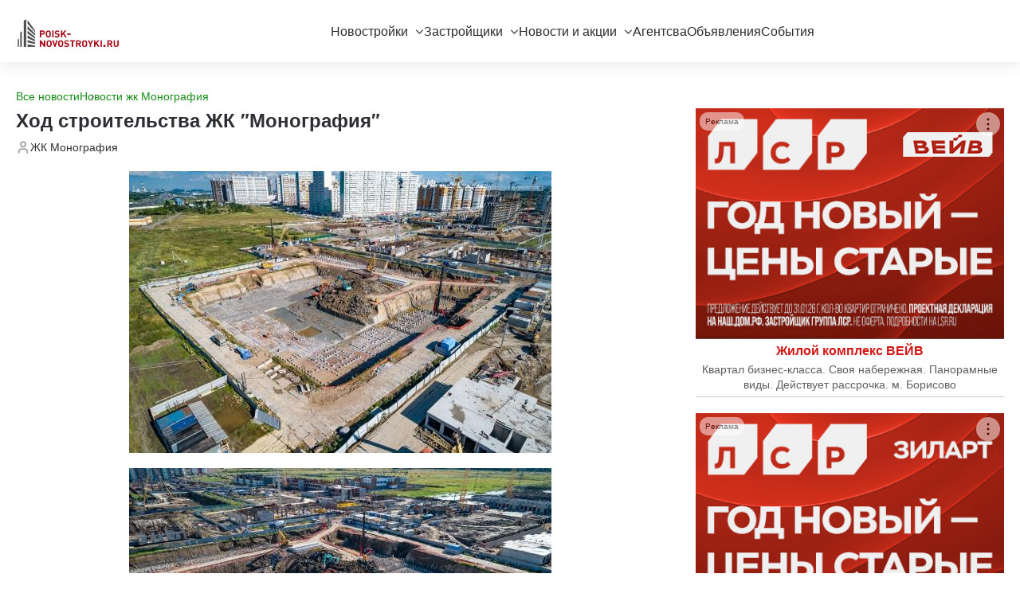

--- FILE ---
content_type: text/html; charset=UTF-8
request_url: https://poisk-novostroyki.ru/news/2022/hod-stroitelstva-zhk-monografiya-11256
body_size: 8181
content:
<!DOCTYPE html>
<html lang="ru">
<head>

    <meta http-equiv="Content-Type" content="text/html; charset=UTF-8" />
    <meta http-equiv="content-style-type" content="text/css"/>
    <meta http-equiv="content-script-type" content="text/javascript"/>

    <meta name="viewport" content="width=device-width, initial-scale=1, maximum-scale=5" />

    <meta name="referrer" content="unsafe-url">

    <!--link rel="shortcut icon" href="/img/favicon.ico" type="image/x-icon"/-->

        <title>Ход строительства ЖК Монография за август 2022 | Недвижимость от застройщиков</title>    <meta property="og:image" content="https://poisk-novostroyki.ru/img/logo/logo.png" />
<meta name="Title" content="Ход строительства ЖК Монография за август 2022" />
<meta name="Description" content="Динамика строительных работ ЖК Монография за август 2022" />
<meta name="Keywords" content="" />    <link href="https://poisk-novostroyki.ru/img/logo/logo.png" rel="image_src" />    
        <link rel="apple-touch-icon-precomposed" href="/img/icons/apple/apple-touch-icon.png" />
<link rel="apple-touch-icon-precomposed" sizes="76x76" href="/img/icons/apple/apple-touch-icon-76x76.png" />
<link rel="apple-touch-icon-precomposed" sizes="120x120" href="/img/icons/apple/apple-touch-icon-120x120.png" />
<link rel="apple-touch-icon-precomposed" sizes="152x152" href="/img/icons/apple/apple-touch-icon-152x152.png"/>
    <!-- Theme Style -->
<link rel="stylesheet" type="text/css" href="/proty/css/bootstrap.min.css" />
<link rel="stylesheet" type="text/css" href="/proty/css/animate.min.css" />
<link rel="stylesheet" type="text/css" href="/proty/css/sib-styles.min.css" />
<link rel="stylesheet" type="text/css" href="/proty/css/swiper-bundle.min.css" />
<link rel="stylesheet" type="text/css" href="/proty/css/odometer.min.css" />
<!--link rel="stylesheet" type="text/css" href="/proty/css/nice-select.css"-->
<link rel="stylesheet" type="text/css" href="/proty/css/styles.min.css" />
    <!--script src="/js/jquery/jquery.min.js" type="text/javascript"></script-->
<script src="/proty/js/bootstrap.min.js"></script>
<script src="/proty/js/jquery.min.js"></script>
<script src="/proty/js/lazysize.min.js"></script>


    <script async="async" src='//adaurum.ru/view/www/delivery/adaurum_asyncjs.php'></script>


    <script type='text/javascript'>
        /*<![CDATA[*/
        var everystraus_callback_id='a9365bd906e11324065c35be476beb0c';
        var everystraus_id='242';
        /*]]>*/
    </script>
    <script type='text/javascript' src='https://everystraus.ru/public/callback.js' charset='UTF-8' async='async'></script>

    
    <!-- Icon -->
    <link rel="stylesheet" type="text/css" href="/proty/icons/icomoon/style.css" />

    <!-- Favicon and Touch Icons  -->
    <link rel="shortcut icon" href="/proty/images/logo/favicon.svg" />
    <link rel="apple-touch-icon-precomposed" href="/proty/images/logo/favicon.svg" />

    
            <script>
    (function(i,s,o,g,r,a,m){i['GoogleAnalyticsObject']=r;i[r]=i[r]||function(){
        (i[r].q=i[r].q||[]).push(arguments)},i[r].l=1*new Date();a=s.createElement(o),
        m=s.getElementsByTagName(o)[0];a.async=1;a.src=g;m.parentNode.insertBefore(a,m)
    })(window,document,'script','//www.google-analytics.com/analytics.js','ga');

    ga('create', 'UA-62271360-1', 'auto');
    ga('send', 'pageview');

</script>
<!-- Yandex.Metrika counter -->
<script type="text/javascript" >
    (function(m,e,t,r,i,k,a){m[i]=m[i]||function(){(m[i].a=m[i].a||[]).push(arguments)};
        m[i].l=1*new Date();
        for (var j = 0; j < document.scripts.length; j++) {if (document.scripts[j].src === r) { return; }}
        k=e.createElement(t),a=e.getElementsByTagName(t)[0],k.async=1,k.src=r,a.parentNode.insertBefore(k,a)})
    (window, document, "script", "https://mc.yandex.ru/metrika/tag.js", "ym");

    ym(29927079, "init", {
        clickmap:true,
        trackLinks:true,
        accurateTrackBounce:true
    });
</script>
<noscript><div><img src="https://mc.yandex.ru/watch/29927079" style="position:absolute; left:-9999px;" alt="" /></div></noscript>
<!-- /Yandex.Metrika counter -->
    
</head>

<body class="popup-loader">
<!-- wrapper -->
<div id="wrapper">

    
    <header id="header-main" class="header header-sticky">
    <div class="header-inner">
        <div class="tf-container xl">
            <div class="row">
                <div class="col-12">
                    <div class="header-inner-wrap">
                        <div class="header-logo">
                            <a href="/" class="site-logo">
                                <img class="logo_header"  alt="poisk-novostroyki.ru" src="/img/logo/logo.png">
                            </a>
                        </div>
                        <nav class="main-menu">
                            <ul class="navigation">

                                <li class="has-child"><a href="/novostroyki/moscow/catalog">Новостройки</a>
                                    <ul class="submenu">
                                        <li>
                                            <a href="/novostroyki/moscow/catalog">Каталог</a>
                                        </li>
                                        <li>
                                            <a href="/novostroyki/moscow/map">Карта</a>
                                        </li>
                                        <li>
                                            <a href="/novostroyki/moscow/dynamic">Динамика строительства</a>
                                        </li>
                                    </ul>
                                </li>

                                <li class="has-child"><a href="/developers/region/all">Застройщики</a>
                                    <ul class="submenu">
                                        <li>
                                            <a href="/developers/region/moscow">Москва</a>
                                        </li>
                                        <li>
                                            <a href="/developers/region/st-petersburg">Санкт-Петербург</a>
                                        </li>
                                        <li>
                                            <a href="/developers/region/moskovskaya">Московская область</a>
                                        </li>
                                        <li>
                                            <a href="/developers/region/leningradskaya">Ленинградская область</a>
                                        </li>
                                        <li>
                                            <a href="/developers/region/all">Все регионы</a>
                                        </li>
                                    </ul>
                                </li>

                                <li class="has-child"><a href="/offers/region/moscow">Новости и акции</a>
                                    <ul class="submenu">
                                        <li><a href="/offers/region/moscow">Акции застройщиков</a></li>
                                        <li><a href="/news">Новости застройщиков</a></li>
                                        <li><a href="/subscribe">Рассылка</a></li>
                                    </ul>
                                </li>
                                <li><a href="/agencies/city/moscow">Агентсва</a></li>
                                <li><a href="/adverts">Объявления</a></li>
                                <li><a href="/events">События</a></li>
                            </ul>
                        </nav>
                    </div>
                </div>
            </div>
        </div>
    </div>
</header><!-- /.header -->    <!-- .header -->
<header id="header-main" class="header ">
    <div class="header-inner">
        <div class="tf-container xl">
            <div class="row">
                <div class="col-12">
                    <div class="header-inner-wrap">
                        <div class="header-logo">
                            <a href="/" class="site-logo">
                                <img class="logo_header"  alt="poisk-novostroyki.ru" src="/img/logo/logo.png">
                            </a>
                        </div>
                        <nav class="main-menu">
                            <ul class="navigation">

                                <li class="has-child"><a href="/novostroyki/moscow/catalog">Новостройки</a>
                                    <ul class="submenu">
                                        <li>
                                            <a href="/novostroyki/moscow/catalog">Каталог</a>
                                        </li>
                                        <li>
                                            <a href="/novostroyki/moscow/map">Карта</a>
                                        </li>
                                        <li>
                                            <a href="/novostroyki/moscow/dynamic">Динамика строительства</a>
                                        </li>
                                    </ul>
                                </li>

                                <li class="has-child"><a href="/developers/region/all">Застройщики</a>
                                    <ul class="submenu">
                                        <li>
                                            <a href="/developers/region/moscow">Москва</a>
                                        </li>
                                        <li>
                                            <a href="/developers/region/st-petersburg">Санкт-Петербург</a>
                                        </li>
                                        <li>
                                            <a href="/developers/region/moskovskaya">Московская область</a>
                                        </li>
                                        <li>
                                            <a href="/developers/region/leningradskaya">Ленинградская область</a>
                                        </li>
                                        <li>
                                            <a href="/developers/region/all">Все регионы</a>
                                        </li>
                                    </ul>
                                </li>

                                <li class="has-child"><a href="/offers/region/moscow">Новости и акции</a>
                                    <ul class="submenu">
                                        <li><a href="/offers/region/moscow">Акции застройщиков</a></li>
                                        <li><a href="/news">Новости застройщиков</a></li>
                                        <li><a href="/subscribe">Рассылка</a></li>
                                    </ul>
                                </li>
                                <li><a href="/agencies/city/moscow">Агентсва</a></li>
                                <li><a href="/adverts">Объявления</a></li>
                                <li><a href="/events">События</a></li>
                            </ul>
                        </nav>
                        <div class="header-right">
                            <div class="mobile-button" data-bs-toggle="offcanvas" data-bs-target="#menu-mobile"
                                 aria-controls="menu-mobile">
                                <i class="icon-menu"></i>
                            </div>
                        </div>
                    </div>
                </div>
            </div>
        </div>
    </div>
</header><!-- /.header -->        <section class="flat-title" style="margin-bottom: 5px;">
        <div class="tf-container">
            <div class="row">
                <div class="col-lg-12">
                    <div class="title-inner ">
                        <ul class="breadcrumb">
                            
            <li>
                <a class="home text-color-3" href="/news">Все новости</a>
           </li>
                <li>
                    <a class="home text-color-3" href="/news/complex/monografiya">Новости жк Монография</a>
                </li>                        </ul>
                    </div>
                </div>
            </div>
        </div>
    </section>

    <!-- page-title  -->

    <!-- .main-content -->
    <div class="main-content ">
        <section class="section-property-detail style-2">
            <div class="tf-container">
                <div class="row">
                    <div class="col-lg-8">
                        <main>
                            

    <div itemscope itemtype="http://schema.org/NewsArticle">
        
        <div class="mb-20">
            <h1 class="h4 mb-10">
                Ход строительства ЖК &quot;Монография&quot;            </h1>

            
            <div class="meta flex">
                <div class="meta-item flex align-center">
                    <svg width="18" height="18" viewBox="0 0 18 18" fill="none" xmlns="http://www.w3.org/2000/svg">
                                        <path d="M14.25 15.75V14.25C14.25 13.4544 13.9339 12.6913 13.3713 12.1287C12.8087 11.5661 12.0456 11.25 11.25 11.25H6.75C5.95435 11.25 5.19129 11.5661 4.62868 12.1287C4.06607 12.6913 3.75 13.4544 3.75 14.25V15.75" stroke="#A8ABAE" stroke-width="2" stroke-linecap="round" stroke-linejoin="round"></path>
                                        <path d="M9 8.25C10.6569 8.25 12 6.90685 12 5.25C12 3.59315 10.6569 2.25 9 2.25C7.34315 2.25 6 3.59315 6 5.25C6 6.90685 7.34315 8.25 9 8.25Z" stroke="#A8ABAE" stroke-width="2" stroke-linecap="round" stroke-linejoin="round"></path>
                    </svg>

                    <p class="pe-5" itemprop="author" itemscope itemtype="http://schema.org/Person">
                                                                                    <a href="/complexes/st-petersburg/monografiya">
                                    ЖК Монография                                </a>
                            
                                            </p>
                </div>

            </div>
        </div>

        <div class="mb-10">
            <p class="fw-5 text-color-heading ">
                <div style="text-align: center;" bis_skin_checked="1"><img src="/img/news/2022/08/37936-monografiya.jpg" alt="ЖК Монография" class="news-image"></div><div style="text-align: center;" bis_skin_checked="1"><br></div><div style="text-align: center;" bis_skin_checked="1"><img src="/img/news/2022/08/37937-monografiya.jpg" alt="ЖК Монография" class="news-image"></div>            </p>
        </div>

        <p itemprop="datePublished" class="border-bottom pb-3">
            29.08.2022        </p>

        <div class="complexes-in-article">
    <ul class="complex-card-complexes">
            </ul>
</div>
        
        <!-- все новости комплекса -->
                    <a class="tf-btn-link mb-20 mt-20" href="/news/complex/monografiya">
                <span>
                    Все новости                    Монография                </span> <i class="icon-circle-arrow"></i>
            </a>
        
        <!-- все новости застройщика -->
            </div>



<div class="h5 mb-20 mt-20" >
    Последние новости:
</div>



<div class="sidebar-item sidebar-featured  pb-36">
    <ul>
                    <li class="box-listings pb-3 hover-img border-bottom mb-20">
                <div class="image-wrap">
                    <a title="Ход строительства ЖК &quot;БелАрт&quot;"
                       href="/news/2026/hod-stroitelstva-zhk-belart-13996">
                                                    <img width="150" height="100"
                                 alt="БелАрт"
                                 title="БелАрт"
                                 src="/img/complexes/logo-medium/belart.jpg"/>
                                            </a>
                </div>


                <div class="content">
                    
                    <!-- news title -->
                    <div class="text-1 title fw-5">
                        <a href="/news/2026/hod-stroitelstva-zhk-belart-13996">Ход строительства ЖК &quot;БелАрт&quot;</a>
                    </div>

                    <!-- news date -->
                    <p>
                        <span class="icon">
                            <svg width="16" height="17" viewBox="0 0 16 17" fill="none" xmlns="http://www.w3.org/2000/svg">
                                <path
                                        d="M4.5 2.5V4M11.5 2.5V4M2 13V5.5C2 5.10218 2.15804 4.72064 2.43934 4.43934C2.72064 4.15804 3.10218 4 3.5 4H12.5C12.8978 4 13.2794 4.15804 13.5607 4.43934C13.842 4.72064 14 5.10218 14 5.5V13M2 13C2 13.3978 2.15804 13.7794 2.43934 14.0607C2.72064 14.342 3.10218 14.5 3.5 14.5H12.5C12.8978 14.5 13.2794 14.342 13.5607 14.0607C13.842 13.7794 14 13.3978 14 13M2 13V8C2 7.60218 2.15804 7.22064 2.43934 6.93934C2.72064 6.65804 3.10218 6.5 3.5 6.5H12.5C12.8978 6.5 13.2794 6.65804 13.5607 6.93934C13.842 7.22064 14 7.60218 14 8V13"
                                        stroke="#A8ABAE" stroke-linecap="round"
                                        stroke-linejoin="round" />
                            </svg>
                        </span>
                        05.01.2026                    </p>
                </div>
            </li>
                    <li class="box-listings pb-3 hover-img border-bottom mb-20">
                <div class="image-wrap">
                    <a title="Скидки на новостройки в СПБ от застройщика РСТИ в январе 2026 года!"
                       href="/news/2026/skidki-na-novostrojki-v-spb-ot-zastrojshika-rsti-v-yanvare-13995">
                                                    <img width="100" height="100"
                                 alt="РСТИ (Росстройинвест)"
                                 title="РСТИ (Росстройинвест)"
                                 src="/img/developers/logo/rosstrojinvest.jpg"/>
                                            </a>
                </div>


                <div class="content">
                                                                                                <!--img class="action-logo" alt="Акция" src="/img/icons/action-ru.png" /-->
                            <ul class="box-tag flex gap-8 ">
                                <li class="flat-tag text-4 bg-main fw-6 ps-5 pe-5 pt-1 pb-1 mb-2 text_white">Акция</li>
                            </ul>
                                            
                    <!-- news title -->
                    <div class="text-1 title fw-5">
                        <a href="/news/2026/skidki-na-novostrojki-v-spb-ot-zastrojshika-rsti-v-yanvare-13995">Скидки на новостройки в СПБ от застройщика РСТИ в январе 2026 года!</a>
                    </div>

                    <!-- news date -->
                    <p>
                        <span class="icon">
                            <svg width="16" height="17" viewBox="0 0 16 17" fill="none" xmlns="http://www.w3.org/2000/svg">
                                <path
                                        d="M4.5 2.5V4M11.5 2.5V4M2 13V5.5C2 5.10218 2.15804 4.72064 2.43934 4.43934C2.72064 4.15804 3.10218 4 3.5 4H12.5C12.8978 4 13.2794 4.15804 13.5607 4.43934C13.842 4.72064 14 5.10218 14 5.5V13M2 13C2 13.3978 2.15804 13.7794 2.43934 14.0607C2.72064 14.342 3.10218 14.5 3.5 14.5H12.5C12.8978 14.5 13.2794 14.342 13.5607 14.0607C13.842 13.7794 14 13.3978 14 13M2 13V8C2 7.60218 2.15804 7.22064 2.43934 6.93934C2.72064 6.65804 3.10218 6.5 3.5 6.5H12.5C12.8978 6.5 13.2794 6.65804 13.5607 6.93934C13.842 7.22064 14 7.60218 14 8V13"
                                        stroke="#A8ABAE" stroke-linecap="round"
                                        stroke-linejoin="round" />
                            </svg>
                        </span>
                        05.01.2026                    </p>
                </div>
            </li>
                    <li class="box-listings pb-3 hover-img border-bottom mb-20">
                <div class="image-wrap">
                    <a title="Ход строительства ЖК &quot;Кинопарк&quot;"
                       href="/news/2026/hod-stroitelstva-zhk-kinopark-13994">
                                                    <img width="150" height="100"
                                 alt="Кинопарк"
                                 title="Кинопарк"
                                 src="/img/complexes/logo-medium/kinopark.jpg"/>
                                            </a>
                </div>


                <div class="content">
                    
                    <!-- news title -->
                    <div class="text-1 title fw-5">
                        <a href="/news/2026/hod-stroitelstva-zhk-kinopark-13994">Ход строительства ЖК &quot;Кинопарк&quot;</a>
                    </div>

                    <!-- news date -->
                    <p>
                        <span class="icon">
                            <svg width="16" height="17" viewBox="0 0 16 17" fill="none" xmlns="http://www.w3.org/2000/svg">
                                <path
                                        d="M4.5 2.5V4M11.5 2.5V4M2 13V5.5C2 5.10218 2.15804 4.72064 2.43934 4.43934C2.72064 4.15804 3.10218 4 3.5 4H12.5C12.8978 4 13.2794 4.15804 13.5607 4.43934C13.842 4.72064 14 5.10218 14 5.5V13M2 13C2 13.3978 2.15804 13.7794 2.43934 14.0607C2.72064 14.342 3.10218 14.5 3.5 14.5H12.5C12.8978 14.5 13.2794 14.342 13.5607 14.0607C13.842 13.7794 14 13.3978 14 13M2 13V8C2 7.60218 2.15804 7.22064 2.43934 6.93934C2.72064 6.65804 3.10218 6.5 3.5 6.5H12.5C12.8978 6.5 13.2794 6.65804 13.5607 6.93934C13.842 7.22064 14 7.60218 14 8V13"
                                        stroke="#A8ABAE" stroke-linecap="round"
                                        stroke-linejoin="round" />
                            </svg>
                        </span>
                        05.01.2026                    </p>
                </div>
            </li>
                    <li class="box-listings pb-3 hover-img border-bottom mb-20">
                <div class="image-wrap">
                    <a title="Бонусная программа Застройщика"
                       href="/news/2026/bonusnaya-programma-zastrojshika-13991">
                                                    <img width="100" height="100"
                                 alt="Группа «Эталон»"
                                 title="Группа «Эталон»"
                                 src="/img/developers/logo/etalon-invest.jpeg"/>
                                            </a>
                </div>


                <div class="content">
                                                                                                <!--img class="action-logo" alt="Акция" src="/img/icons/action-ru.png" /-->
                            <ul class="box-tag flex gap-8 ">
                                <li class="flat-tag text-4 bg-main fw-6 ps-5 pe-5 pt-1 pb-1 mb-2 text_white">Акция</li>
                            </ul>
                                            
                    <!-- news title -->
                    <div class="text-1 title fw-5">
                        <a href="/news/2026/bonusnaya-programma-zastrojshika-13991">Бонусная программа Застройщика</a>
                    </div>

                    <!-- news date -->
                    <p>
                        <span class="icon">
                            <svg width="16" height="17" viewBox="0 0 16 17" fill="none" xmlns="http://www.w3.org/2000/svg">
                                <path
                                        d="M4.5 2.5V4M11.5 2.5V4M2 13V5.5C2 5.10218 2.15804 4.72064 2.43934 4.43934C2.72064 4.15804 3.10218 4 3.5 4H12.5C12.8978 4 13.2794 4.15804 13.5607 4.43934C13.842 4.72064 14 5.10218 14 5.5V13M2 13C2 13.3978 2.15804 13.7794 2.43934 14.0607C2.72064 14.342 3.10218 14.5 3.5 14.5H12.5C12.8978 14.5 13.2794 14.342 13.5607 14.0607C13.842 13.7794 14 13.3978 14 13M2 13V8C2 7.60218 2.15804 7.22064 2.43934 6.93934C2.72064 6.65804 3.10218 6.5 3.5 6.5H12.5C12.8978 6.5 13.2794 6.65804 13.5607 6.93934C13.842 7.22064 14 7.60218 14 8V13"
                                        stroke="#A8ABAE" stroke-linecap="round"
                                        stroke-linejoin="round" />
                            </svg>
                        </span>
                        05.01.2026                    </p>
                </div>
            </li>
                    <li class="box-listings pb-3 hover-img border-bottom mb-20">
                <div class="image-wrap">
                    <a title="Ход строительства ЖК &quot;Dreamline&quot;"
                       href="/news/2026/hod-stroitelstva-zhk-dreamline-13989">
                                                    <img width="150" height="100"
                                 alt="Dreamline"
                                 title="Dreamline"
                                 src="/img/complexes/logo-medium/dreamline.jpg"/>
                                            </a>
                </div>


                <div class="content">
                    
                    <!-- news title -->
                    <div class="text-1 title fw-5">
                        <a href="/news/2026/hod-stroitelstva-zhk-dreamline-13989">Ход строительства ЖК &quot;Dreamline&quot;</a>
                    </div>

                    <!-- news date -->
                    <p>
                        <span class="icon">
                            <svg width="16" height="17" viewBox="0 0 16 17" fill="none" xmlns="http://www.w3.org/2000/svg">
                                <path
                                        d="M4.5 2.5V4M11.5 2.5V4M2 13V5.5C2 5.10218 2.15804 4.72064 2.43934 4.43934C2.72064 4.15804 3.10218 4 3.5 4H12.5C12.8978 4 13.2794 4.15804 13.5607 4.43934C13.842 4.72064 14 5.10218 14 5.5V13M2 13C2 13.3978 2.15804 13.7794 2.43934 14.0607C2.72064 14.342 3.10218 14.5 3.5 14.5H12.5C12.8978 14.5 13.2794 14.342 13.5607 14.0607C13.842 13.7794 14 13.3978 14 13M2 13V8C2 7.60218 2.15804 7.22064 2.43934 6.93934C2.72064 6.65804 3.10218 6.5 3.5 6.5H12.5C12.8978 6.5 13.2794 6.65804 13.5607 6.93934C13.842 7.22064 14 7.60218 14 8V13"
                                        stroke="#A8ABAE" stroke-linecap="round"
                                        stroke-linejoin="round" />
                            </svg>
                        </span>
                        05.01.2026                    </p>
                </div>
            </li>
                    <li class="box-listings pb-3 hover-img border-bottom mb-20">
                <div class="image-wrap">
                    <a title="ЖК «Огни Залива» IV очередь: cкидка 100 тыс. руб. на паркинг."
                       href="/news/2026/zhk-ogni-zaliva-iv-ochered-ckidka-100-tys-rub-na-parking-13988">
                                                    <img width="150" height="100"
                                 alt="&quot;Огни Залива&quot; IV очередь"
                                 title="&quot;Огни Залива&quot; IV очередь"
                                 src="/img/complexes/logo-medium/ogni-zaliva-4-ochered.jpg"/>
                                            </a>
                </div>


                <div class="content">
                                                                                                <!--img class="action-logo" alt="Акция" src="/img/icons/action-ru.png" /-->
                            <ul class="box-tag flex gap-8 ">
                                <li class="flat-tag text-4 bg-main fw-6 ps-5 pe-5 pt-1 pb-1 mb-2 text_white">Акция</li>
                            </ul>
                                            
                    <!-- news title -->
                    <div class="text-1 title fw-5">
                        <a href="/news/2026/zhk-ogni-zaliva-iv-ochered-ckidka-100-tys-rub-na-parking-13988">ЖК «Огни Залива» IV очередь: cкидка 100 тыс. руб. на паркинг.</a>
                    </div>

                    <!-- news date -->
                    <p>
                        <span class="icon">
                            <svg width="16" height="17" viewBox="0 0 16 17" fill="none" xmlns="http://www.w3.org/2000/svg">
                                <path
                                        d="M4.5 2.5V4M11.5 2.5V4M2 13V5.5C2 5.10218 2.15804 4.72064 2.43934 4.43934C2.72064 4.15804 3.10218 4 3.5 4H12.5C12.8978 4 13.2794 4.15804 13.5607 4.43934C13.842 4.72064 14 5.10218 14 5.5V13M2 13C2 13.3978 2.15804 13.7794 2.43934 14.0607C2.72064 14.342 3.10218 14.5 3.5 14.5H12.5C12.8978 14.5 13.2794 14.342 13.5607 14.0607C13.842 13.7794 14 13.3978 14 13M2 13V8C2 7.60218 2.15804 7.22064 2.43934 6.93934C2.72064 6.65804 3.10218 6.5 3.5 6.5H12.5C12.8978 6.5 13.2794 6.65804 13.5607 6.93934C13.842 7.22064 14 7.60218 14 8V13"
                                        stroke="#A8ABAE" stroke-linecap="round"
                                        stroke-linejoin="round" />
                            </svg>
                        </span>
                        05.01.2026                    </p>
                </div>
            </li>
                    <li class="box-listings pb-3 hover-img border-bottom mb-20">
                <div class="image-wrap">
                    <a title="Рассрочка без удорожания на готовые квартиры!"
                       href="/news/2026/rassrochka-bez-udorozhaniya-na-gotovye-kvartiry-13987">
                                                    <img width="150" height="100"
                                 alt="&quot;Огни Залива&quot; III очередь"
                                 title="&quot;Огни Залива&quot; III очередь"
                                 src="/img/complexes/logo-medium/ogni-zaliva-3-ochered.jpg"/>
                                            </a>
                </div>


                <div class="content">
                                                                                                <!--img class="action-logo" alt="Акция" src="/img/icons/action-ru.png" /-->
                            <ul class="box-tag flex gap-8 ">
                                <li class="flat-tag text-4 bg-main fw-6 ps-5 pe-5 pt-1 pb-1 mb-2 text_white">Акция</li>
                            </ul>
                                            
                    <!-- news title -->
                    <div class="text-1 title fw-5">
                        <a href="/news/2026/rassrochka-bez-udorozhaniya-na-gotovye-kvartiry-13987">Рассрочка без удорожания на готовые квартиры!</a>
                    </div>

                    <!-- news date -->
                    <p>
                        <span class="icon">
                            <svg width="16" height="17" viewBox="0 0 16 17" fill="none" xmlns="http://www.w3.org/2000/svg">
                                <path
                                        d="M4.5 2.5V4M11.5 2.5V4M2 13V5.5C2 5.10218 2.15804 4.72064 2.43934 4.43934C2.72064 4.15804 3.10218 4 3.5 4H12.5C12.8978 4 13.2794 4.15804 13.5607 4.43934C13.842 4.72064 14 5.10218 14 5.5V13M2 13C2 13.3978 2.15804 13.7794 2.43934 14.0607C2.72064 14.342 3.10218 14.5 3.5 14.5H12.5C12.8978 14.5 13.2794 14.342 13.5607 14.0607C13.842 13.7794 14 13.3978 14 13M2 13V8C2 7.60218 2.15804 7.22064 2.43934 6.93934C2.72064 6.65804 3.10218 6.5 3.5 6.5H12.5C12.8978 6.5 13.2794 6.65804 13.5607 6.93934C13.842 7.22064 14 7.60218 14 8V13"
                                        stroke="#A8ABAE" stroke-linecap="round"
                                        stroke-linejoin="round" />
                            </svg>
                        </span>
                        05.01.2026                    </p>
                </div>
            </li>
                    <li class="box-listings pb-3 hover-img border-bottom mb-20">
                <div class="image-wrap">
                    <a title="Комфортная рассрочка без удорожания"
                       href="/news/2026/komfortnaya-rassrochka-bez-udorozhaniya-13986">
                                                    <img width="150" height="100"
                                 alt="&quot;Огни Залива&quot; IV очередь"
                                 title="&quot;Огни Залива&quot; IV очередь"
                                 src="/img/complexes/logo-medium/ogni-zaliva-4-ochered.jpg"/>
                                            </a>
                </div>


                <div class="content">
                                                                                                <!--img class="action-logo" alt="Акция" src="/img/icons/action-ru.png" /-->
                            <ul class="box-tag flex gap-8 ">
                                <li class="flat-tag text-4 bg-main fw-6 ps-5 pe-5 pt-1 pb-1 mb-2 text_white">Акция</li>
                            </ul>
                                            
                    <!-- news title -->
                    <div class="text-1 title fw-5">
                        <a href="/news/2026/komfortnaya-rassrochka-bez-udorozhaniya-13986">Комфортная рассрочка без удорожания</a>
                    </div>

                    <!-- news date -->
                    <p>
                        <span class="icon">
                            <svg width="16" height="17" viewBox="0 0 16 17" fill="none" xmlns="http://www.w3.org/2000/svg">
                                <path
                                        d="M4.5 2.5V4M11.5 2.5V4M2 13V5.5C2 5.10218 2.15804 4.72064 2.43934 4.43934C2.72064 4.15804 3.10218 4 3.5 4H12.5C12.8978 4 13.2794 4.15804 13.5607 4.43934C13.842 4.72064 14 5.10218 14 5.5V13M2 13C2 13.3978 2.15804 13.7794 2.43934 14.0607C2.72064 14.342 3.10218 14.5 3.5 14.5H12.5C12.8978 14.5 13.2794 14.342 13.5607 14.0607C13.842 13.7794 14 13.3978 14 13M2 13V8C2 7.60218 2.15804 7.22064 2.43934 6.93934C2.72064 6.65804 3.10218 6.5 3.5 6.5H12.5C12.8978 6.5 13.2794 6.65804 13.5607 6.93934C13.842 7.22064 14 7.60218 14 8V13"
                                        stroke="#A8ABAE" stroke-linecap="round"
                                        stroke-linejoin="round" />
                            </svg>
                        </span>
                        05.01.2026                    </p>
                </div>
            </li>
                    <li class="box-listings pb-3 hover-img border-bottom mb-20">
                <div class="image-wrap">
                    <a title="Ход строительства ЖК &quot;Клюква.Парк&quot;"
                       href="/news/2025/hod-stroitelstva-zhk-klyukva-park-13984">
                                                    <img width="150" height="100"
                                 alt="Клюква.Парк"
                                 title="Клюква.Парк"
                                 src="/img/complexes/logo-medium/klyukva-park.jpg"/>
                                            </a>
                </div>


                <div class="content">
                    
                    <!-- news title -->
                    <div class="text-1 title fw-5">
                        <a href="/news/2025/hod-stroitelstva-zhk-klyukva-park-13984">Ход строительства ЖК &quot;Клюква.Парк&quot;</a>
                    </div>

                    <!-- news date -->
                    <p>
                        <span class="icon">
                            <svg width="16" height="17" viewBox="0 0 16 17" fill="none" xmlns="http://www.w3.org/2000/svg">
                                <path
                                        d="M4.5 2.5V4M11.5 2.5V4M2 13V5.5C2 5.10218 2.15804 4.72064 2.43934 4.43934C2.72064 4.15804 3.10218 4 3.5 4H12.5C12.8978 4 13.2794 4.15804 13.5607 4.43934C13.842 4.72064 14 5.10218 14 5.5V13M2 13C2 13.3978 2.15804 13.7794 2.43934 14.0607C2.72064 14.342 3.10218 14.5 3.5 14.5H12.5C12.8978 14.5 13.2794 14.342 13.5607 14.0607C13.842 13.7794 14 13.3978 14 13M2 13V8C2 7.60218 2.15804 7.22064 2.43934 6.93934C2.72064 6.65804 3.10218 6.5 3.5 6.5H12.5C12.8978 6.5 13.2794 6.65804 13.5607 6.93934C13.842 7.22064 14 7.60218 14 8V13"
                                        stroke="#A8ABAE" stroke-linecap="round"
                                        stroke-linejoin="round" />
                            </svg>
                        </span>
                        26.12.2025                    </p>
                </div>
            </li>
                    <li class="box-listings pb-3 hover-img border-bottom mb-20">
                <div class="image-wrap">
                    <a title="Скидки до 8,4 млн ₽"
                       href="/news/2025/skidki-do-8-4-mln-13983">
                                                    <img width="100" height="100"
                                 alt="Лидер Групп"
                                 title="Лидер Групп"
                                 src="/img/developers/logo/lider-grupp.jpg"/>
                                            </a>
                </div>


                <div class="content">
                                                                                                <ul class="box-tag flex gap-8 ">
                                <li class="flat-tag bg-secondary text-4 fw-6 ps-3 pe-3 pt-1 pb-1 mb-2 text_white">Акция завершена</li>
                            </ul>
                                            
                    <!-- news title -->
                    <div class="text-1 title fw-5">
                        <a href="/news/2025/skidki-do-8-4-mln-13983">Скидки до 8,4 млн ₽</a>
                    </div>

                    <!-- news date -->
                    <p>
                        <span class="icon">
                            <svg width="16" height="17" viewBox="0 0 16 17" fill="none" xmlns="http://www.w3.org/2000/svg">
                                <path
                                        d="M4.5 2.5V4M11.5 2.5V4M2 13V5.5C2 5.10218 2.15804 4.72064 2.43934 4.43934C2.72064 4.15804 3.10218 4 3.5 4H12.5C12.8978 4 13.2794 4.15804 13.5607 4.43934C13.842 4.72064 14 5.10218 14 5.5V13M2 13C2 13.3978 2.15804 13.7794 2.43934 14.0607C2.72064 14.342 3.10218 14.5 3.5 14.5H12.5C12.8978 14.5 13.2794 14.342 13.5607 14.0607C13.842 13.7794 14 13.3978 14 13M2 13V8C2 7.60218 2.15804 7.22064 2.43934 6.93934C2.72064 6.65804 3.10218 6.5 3.5 6.5H12.5C12.8978 6.5 13.2794 6.65804 13.5607 6.93934C13.842 7.22064 14 7.60218 14 8V13"
                                        stroke="#A8ABAE" stroke-linecap="round"
                                        stroke-linejoin="round" />
                            </svg>
                        </span>
                        26.12.2025                    </p>
                </div>
            </li>
            </ul>
</div>



<a class="tf-btn-link mb-20 mt-20" href="/news/">
    <span>
        Все новости    </span> <i class="icon-circle-arrow"></i>
</a>


    

                



                        </main>
                    </div>

                    <div class="col-lg-4">
                        <aside>
                            <div class=" tf-sidebar">
    <div class="sidebar-search sidebar-item">
            <style type="text/css">

    .adaurum-content{
        margin-bottom: 10px;
        display: inline-block;
        width: 100%;
    }


    .adaurum-title {
        font-weight: bold;
        text-align: center;
        color: #d51616ff;
        padding: 5px 0;
        font-size: 16px !important;
    }


    .adaurum-text {
        text-align: center;
        word-wrap: break-word;
        border-bottom: 1px solid #CBCBCB;
        margin-bottom: 10px;
        padding-bottom: 5px;
    }

    .adaurum-banner {
        float: left;
        max-width: 400px;
    }

    .adaurum-banners-block {
        margin-top: 10px;
        margin-bottom: 10px;
        display: inline-block
    }

    .adaurum-margin-right {
        margin-right: 20px;
    }

</style><ins data-revive-zoneid='234' data-revive-block='1' data-revive-id='ef31140a2143d1fde6638a033856c01e'></ins><ins data-revive-zoneid='234' data-revive-block='1' data-revive-id='ef31140a2143d1fde6638a033856c01e'></ins><ins data-revive-zoneid='234' data-revive-block='1' data-revive-id='ef31140a2143d1fde6638a033856c01e'></ins><ins data-revive-zoneid='234' data-revive-block='1' data-revive-id='ef31140a2143d1fde6638a033856c01e'></ins><ins data-revive-zoneid='234' data-revive-block='1' data-revive-id='ef31140a2143d1fde6638a033856c01e'></ins><ins data-revive-zoneid='234' data-revive-block='1' data-revive-id='ef31140a2143d1fde6638a033856c01e'></ins><ins data-revive-zoneid='234' data-revive-block='1' data-revive-id='ef31140a2143d1fde6638a033856c01e'></ins><ins data-revive-zoneid='234' data-revive-block='1' data-revive-id='ef31140a2143d1fde6638a033856c01e'></ins><ins data-revive-zoneid='234' data-revive-block='1' data-revive-id='ef31140a2143d1fde6638a033856c01e'></ins><ins data-revive-zoneid='234' data-revive-block='1' data-revive-id='ef31140a2143d1fde6638a033856c01e'></ins><ins data-revive-zoneid='482' data-revive-block='1' data-revive-id='ef31140a2143d1fde6638a033856c01e'></ins><ins data-revive-zoneid='482' data-revive-block='1' data-revive-id='ef31140a2143d1fde6638a033856c01e'></ins><ins data-revive-zoneid='482' data-revive-block='1' data-revive-id='ef31140a2143d1fde6638a033856c01e'></ins><ins data-revive-zoneid='482' data-revive-block='1' data-revive-id='ef31140a2143d1fde6638a033856c01e'></ins><ins data-revive-zoneid='482' data-revive-block='1' data-revive-id='ef31140a2143d1fde6638a033856c01e'></ins>
                <style>

        .tgb-float-container {
            position: fixed;
            top: 50%;
            right: 0;
            transform: translateY(-50%);
            width: 230px;
            height: 340px;
            box-sizing: border-box;
        }

        .tgb-float-content {
            width: 100%;
            height: 100%;
            display: flex;
            justify-content: center;
            align-items: center;
        }
    </style>

    <div class="tgb-float-container">
        <div class="tgb-float-content">
             <ins data-revive-zoneid=' 624' data-revive-block='1' data-revive-id='ef31140a2143d1fde6638a033856c01e'></ins>
        </div>
    </div>

            
<div class="sidebar-item sidebar-categories ">
    <h4 class="sidebar-title">Каталог Новостроек</h4>
    <ul class="list-categories">
        <li class="flex items-center justify-between">
            <a href="/novostroyki/moscow/catalog" class="text-1 lh-20 fw-5">Москва</a>
            <div class="number">411</div>
        </li>
        <li class="flex items-center justify-between">
            <a href="/novostroyki/st-petersburg/catalog" class="text-1 lh-20 fw-5">Санкт-Петербург</a>
            <div class="number">283</div>
        </li>
        <li class="flex items-center justify-between">
            <a href="/novostroyki/moskovskaya/catalog" class="text-1 lh-20 fw-5">Московская область</a>
            <div class="number">134</div>
        </li>
        <li class="flex items-center justify-between">
            <a href="/novostroyki/leningradskaya/catalog" class="text-1 lh-20 fw-5">Ленинградская область</a>
            <div class="number">70</div>
        </li>
    </ul>
</div>        

<div class="sidebar-item sidebar-tags">
    <h4 class="sidebar-title mb-18">
        Популярные комплексы
    </h4>

    <ul class="tags-list">
                    <li>
                <a class="tags-item" title="Перейти на сайт Витебский парк"
                   href="/complexes/st-petersburg/vitebskij-park">
                    Витебский парк                </a>
            </li>
                    <li>
                <a class="tags-item" title="Перейти на сайт Victory plaza"
                   href="/complexes/st-petersburg/victory-plaza">
                    Victory plaza                </a>
            </li>
                    <li>
                <a class="tags-item" title="Перейти на сайт Аэросити"
                   href="/complexes/st-petersburg/aerositi">
                    Аэросити                </a>
            </li>
                    <li>
                <a class="tags-item" title="Перейти на сайт iD Park Pobedy"
                   href="/complexes/st-petersburg/id-park-pobedy">
                    iD Park Pobedy                </a>
            </li>
                    <li>
                <a class="tags-item" title="Перейти на сайт Ákzent"
                   href="/complexes/st-petersburg/akzent">
                    Ákzent                </a>
            </li>
            </ul>
</div>        

<div class="sidebar-item sidebar-tags ">
    <h4 class="sidebar-title mb-18 ">Популярные застройщики</h4>
    <ul class="tags-list">
                    <li>
                <a class="tags-item" title="Перейти на сайт Самолет ЛО"
                   href="/developers/samolet-lo">
                    Самолет ЛО                </a>
            </li>
                    <li>
                <a class="tags-item" title="Перейти на сайт СПб Реновация"
                   href="/developers/spb-renovaciya">
                    СПб Реновация                </a>
            </li>
                    <li>
                <a class="tags-item" title="Перейти на сайт Северный город"
                   href="/developers/severnyj-gorod">
                    Северный город                </a>
            </li>
                    <li>
                <a class="tags-item" title="Перейти на сайт Ленстройтрест"
                   href="/developers/lenstrojtrest">
                    Ленстройтрест                </a>
            </li>
                    <li>
                <a class="tags-item" title="Перейти на сайт ПРОК"
                   href="/developers/prok">
                    ПРОК                </a>
            </li>
            </ul>
</div>        

    </div>
</div>
                        </aside>
                    </div>
                </div>
            </div>
        </section>

    </div><!-- /.main-content -->
</div> <!-- /.wrapper -->


<!-- #Footer -->
<footer id="footer">
    <div class="tf-container">
        <div class="row">
            <div class="col-12">
                <div class="footer-top">
                    <!--div>
                        <a href="/">
                            <img id="logo_footer" src="/img/logo/logo.png" alt="poisk-novostroyki.ru">
                        </a>
                    </div-->
                    <div class="wrap-contact-item">
                        <div class="contact-item">
                            <div class="icons">
                                <i class="icon-phone-2"></i>
                            </div>
                            <div class="content">
                                <div class="title text-1">
                                    Реклама
                                </div>
                                <h6>
                                    <a href=""> +7 (499) 226 23 16</a>
                                </h6>
                            </div>
                        </div>
                        <div class="contact-item">
                            <div class="icons">
                                <i class="icon-letter-2"></i>
                            </div>
                            <div class="content">
                                <div class="title text-1">
                                    Сотрудничество
                                </div>
                                <h6 class="fw-4">
                                    <a href="#">
                                        info@poisk-novostroyki.ru
                                    </a>
                                </h6>
                            </div>
                        </div>
                    </div>
                </div>
            </div>
            <div class="footer-main">
                <div class="row">
                    <div class="col-lg-3 col-md-6">
                        <div class="footer-menu-list footer-col-block style-2">
                            <h5 class="title lh-30 title-desktop">О нас</h5>
                            <h5 class="title lh-30 title-mobile">О нас</h5>
                            <ul class="tf-collapse-content">
                                <li><a href="/contacts">Контакты</a></li>
                                <li><a href="/advertisement">Реклама на сайте</a></li>
                                <li><a href="https://novostroyki.pro/">Novostroyki.PRO </a></li>
                            </ul>
                        </div>
                    </div>
                    <div class="col-lg-3 col-md-6">
                        <div class="footer-menu-list footer-col-block">
                            <h5 class="title lh-30 title-desktop">Новости и акции</h5>
                            <h5 class="title lh-30 title-mobile">Новости и акции</h5>
                            <ul class="tf-collapse-content">
                                <li><a href="/offers">Скидки и акции</a></li>
                                <li><a href="/news">Ход строительства</a></li>
                                <li><a href="/events">События</a></li>
                            </ul>
                        </div>
                    </div>

                    <div class="col-lg-3 col-md-6">
                        <div class="footer-menu-list footer-col-block style-2">
                            <h5 class="title lh-30 title-desktop">Новостройки</h5>
                            <h5 class="title lh-30 title-mobile">Новостройки</h5>
                            <ul class="tf-collapse-content">
                                <li>
                                    <a href="/novostroyki/moscow/catalog">
                                        Каталог комплексов                                    </a>
                                </li>
                                <li>
                                    <a href="/developers/region/all">
                                        Каталог застройщиков                                    </a>
                                </li>
                                <li>
                                    <a href="/complexes/rating/moscow/2026">
                                        Рейтинг новостроек                                    </a>
                                </li>
                            </ul>
                        </div>
                    </div>

                    <div class="col-lg-3 col-md-6">
                        <div class="footer-menu-list newsletter ">
                            <h5 class="title lh-30 mb-19">Рассылка</h5>
                            <div class="sib-form">
                                <div id="sib-form-container" class="sib-form-container">
                                        <div class="sib-form-block ">
                                            <div class="sib-text-form-block">
                                                <p class="text-1">Новости и акции от застройщиков</p>
                                            </div>
                                        </div>
                                        <!--  для js скриптов, чтобы не было ошибок -->
                                        <form id="sib-form"></form>
                                </div>
                                <a class="tf-btn bg-color-primary pd-1 fw-6" href="/subscribe">
                                    Подписаться
                                </a>
                            </div>
                        </div>
                    </div>
                </div>
            </div>
        </div>
        <div class="col-12">
            <div class="footer-bottom">
                <p>Copyright &copy; 2015 - 2026                    <a href="https://poisk-novostroyki.ru">
                        Недвижимость от застройщиков                    </a>
                    <br/>
                </p>
                <!--div class="wrap-social">
                    <div class="text-3  fw-6 text_white">Follow us</div>
                    <ul class="tf-social ">
                        <li>
                            <a href="#">
                                <i class="icon-fb"></i>
                            </a>
                        </li>
                        <li>
                            <a href="#">
                                <i class="icon-X"></i>
                            </a>
                        </li>
                        <li>
                            <a href="#">
                                <i class="icon-linked"></i>
                            </a>
                        </li>
                        <li>
                            <a href="#">
                                <i class="icon-ins"></i>
                            </a>
                        </li>
                    </ul>
                </div-->
            </div>
        </div>
    </div>

<!-- mobile-nav -->
<div class="offcanvas offcanvas-start mobile-nav-wrap " tabindex="-1" id="menu-mobile"
     aria-labelledby="menu-mobile">
    <div class="offcanvas-header top-nav-mobile">
        <div class="offcanvas-title">
            <a href="/"><img src="/img/logo/logo.png" alt="poisk-novostroyki.ru"></a>
        </div>
        <div data-bs-dismiss="offcanvas" aria-label="Close">
            <i class="icon-close"></i>
        </div>
    </div>
    <div class="offcanvas-body inner-mobile-nav">
        <div class="mb-body">
            <ul id="menu-mobile-menu">
                <li class="menu-item menu-item-has-children-mobile">
                    <a href="#dropdown-menu-one" class="item-menu-mobile collapsed" data-bs-toggle="collapse"
                       aria-expanded="true" aria-controls="dropdown-menu-one">
                        Новостройки
                    </a>
                    <div id="dropdown-menu-one" class="collapse" data-bs-parent="#menu-mobile-menu">
                        <ul class="sub-mobile ">
                            <li><a href="/novostroyki/moscow/catalog">Каталог</a></li>
                            <li><a href="/novostroyki/moscow/map">Карта</a></li>
                            <li><a href="/novostroyki/moscow/dynamic">Динамика строительства</a></li>
                        </ul>
                    </div>
                </li>
                <li class="menu-item menu-item-has-children-mobile">
                    <a href="#dropdown-menu-two" class="item-menu-mobile collapsed" data-bs-toggle="collapse"
                       aria-expanded="true" aria-controls="dropdown-menu-two">
                        Застройщики
                    </a>
                    <div id="dropdown-menu-two" class="collapse" data-bs-parent="#menu-mobile-menu">
                        <ul class="sub-mobile">
                            <li><a href="/developers/region/moscow">Москва</a></li>
                            <li><a href="/developers/region/st-petersburg">Санкт-Петербург</a></li>
                            <li><a href="/developers/region/moskovskaya">Московская область</a></li>
                            <li><a href="/developers/region/leningradskaya">Ленинградская область</a></li>
                            <li><a href="/developers/region/all">Все регионы</a></li>
                        </ul>
                    </div>
                </li>
                <li class="menu-item menu-item-has-children-mobile">
                    <a href="#dropdown-menu-four" class="item-menu-mobile collapsed" data-bs-toggle="collapse"
                       aria-expanded="true" aria-controls="dropdown-menu-four">
                        Новости и акции
                    </a>
                    <div id="dropdown-menu-four" class="collapse" data-bs-parent="#menu-mobile-menu">
                        <ul class="sub-mobile">
                            <li><a href="/offers/region/moscow">Акции застройщиков</a></li>
                            <li><a href="/news">Новости застройщиков</a></li>
                            <li><a href="/subscribe">Рассылка</a></li>
                        </ul>
                    </div>
                </li>
                <li class="menu-item"><a href="/agencies/city/moscow">Агентсва</a></li>
                <li class="menu-item"><a href="/adverts">Объявления</a></li>
                <li class="menu-item"><a href="/events">События</a></li>
            </ul>
                    </div>
    </div>
</div>
<!-- /mobile-nav --><!-- .prograss -->
<div class="progress-wrap">
    <svg class="progress-circle svg-content" width="100%" height="100%" viewBox="-1 -1 102 102">
        <path d="M50,1 a49,49 0 0,1 0,98 a49,49 0 0,1 0,-98"
              style="transition: stroke-dashoffset 10ms linear; stroke-dasharray: 307.919, 307.919; stroke-dashoffset: 307.919;">
        </path>
    </svg>
</div> <!-- /.prograss --><!-- Javascript -->
<!--script src="/proty/js/bootstrap.min.js"></script-->
<!--script src="/proty/js/jquery.min.js"></script-->
<!--script src="/proty/js/lazysize.min.js"></script-->
<script src="/proty/js/rangle-slider.min.js"></script>
<script src="/proty/js/jquery.nice-select.min.js"></script>
<script src="/proty/js/swiper-bundle.min.js "></script>
<script src="/proty/js/swiper.min.js"></script>
<script src="/proty/js/simpleParallaxVanilla.umd.js"></script>
<script src="/proty/js/wow.min.js"></script>
<script src="/proty/js/Splitetext.min.js"></script>
<script src="/proty/js/ScrollTrigger.min.js"></script>
<script src="/proty/js/gsap.min.js"></script>
<script src="/proty/js/infinityslide.min.js"></script>
<script src="/proty/js/SmoothScroll.min.js"></script>
<script src="/proty/js/main.min.js"></script>
<script defer src="https://sibforms.com/forms/end-form/build/main.js"></script>
<!-- /Javascript --></body>

</html>


--- FILE ---
content_type: text/css
request_url: https://poisk-novostroyki.ru/proty/css/styles.min.css
body_size: 50316
content:
@import url(https://fonts.googleapis.com/css2?family=Lexend:wght@100..900&family=Manrope:wght@200..800&family=Mulish:ital,wght@0,200..1000;1,200..1000&family=Poppins:ital,wght@0,100;0,200;0,300;0,400;0,500;0,600;0,700;0,800;0,900;1,100;1,200;1,300;1,400;1,500;1,600;1,700;1,800;1,900&display=swap);:root{--bg-body-color:#1f2124;--Black:#000000;--White:#ffffff;--Text-white:#ffffff;--Text:#5c5e61;--Text-2:#161e2d;--Text-3:rgba(44, 46, 51, 0.6);--Text-4:rgba(44, 46, 51, 0.5);--Text-5:rgba(44, 46, 51, 0.5);--Heading:#2c2e33;--Heading-2:rgba(44, 46, 51, 0.5);--Note:#a8abae;--Note-2:#8e8e93;--Primary:rgb(22, 140, 22);--Sub-primary-1:#fef7f1;--Sub-primary-2:rgba(241, 145, 61, 0.15);--Sub-primary-3:rgba(241, 145, 61, 0.1);--shadown:rgba(241, 145, 61, 0.12);--Secondary:#2c2e33;--Color-1:#06a788;--Color-2:#f2695c;--Color-3:#c79e34;--Color-4:#7695ff;--Color-5:#1563df;--Color-6:#fdefe2;--Color-7:#25c55b;--Color-8:#ffa920;--Line:#ececec;--border:rgba(255, 255, 255, 0.1);--border-2:rgba(255, 255, 255, 0.8);--border-3:rgba(255, 255, 255, 0.5);--border-4:rgba(255, 255, 255, 0.6);--border-5:rgba(255, 255, 255, 0.7)}html,body,div,span,applet,object,iframe,h1,h2,h3,h4,h5,h6,p,blockquote,pre,a,abbr,acronym,address,big,cite,code,del,dfn,em,img,ins,kbd,q,s,samp,small,strike,strong,sub,sup,tt,var,b,u,i,center,dl,dt,dd,ol,ul,li,fieldset,form,label,legend,table,caption,tbody,tfoot,thead,tr,th,td,article,aside,canvas,details,embed,figure,figcaption,footer,header,hgroup,menu,nav,output,ruby,section,summary,time,mark,audio,video{margin:0;padding:0;border:0;outline:0;font:inherit;vertical-align:baseline;font-family:inherit;font-size:100%;font-style:inherit;font-weight:inherit}article,aside,details,figcaption,figure,footer,header,hgroup,menu,nav,section{display:block}html{margin-right:0!important;font-size:62.5%;scroll-behavior:smooth;-webkit-text-size-adjust:100%;-ms-text-size-adjust:100%}*,*:before,*:after{-webkit-box-sizing:border-box;-moz-box-sizing:border-box;box-sizing:border-box}body{background:var(--White);line-height:1}article,aside,details,figcaption,figure,footer,header,main,nav,section{display:block}ol,ul{list-style:none}table{border-collapse:collapse;border-spacing:0}caption,th,td{font-weight:400;text-align:left}blockquote:before,blockquote:after,q:before,q:after{content:""}blockquote,q{quotes:none}a img{border:0}img{max-width:100%;height:auto}select{max-width:100%}body,button,input,select,textarea{font-family:"Lexend",sans-serif;font-size:14px;line-height:19.6px;font-weight:400;color:var(--Text);-webkit-font-smoothing:antialiased;-moz-osx-font-smoothing:grayscale;text-rendering:optimizeLegibility;overflow-x:hidden;overflow-y:auto}img{height:auto;max-width:100%;vertical-align:middle;-ms-interpolation-mode:bicubic}p{font-weight:400;font-size:14px;line-height:19.6px}strong,b,cite{font-weight:700}dfn,cite,em,i,blockquote{font-style:italic}abbr,acronym{border-bottom:1px dotted #e0e0e0;cursor:help}.btn-link:focus,.btn-link:hover,mark,ins{text-decoration:none}sup,sub{font-size:75%;height:0;line-height:0;position:relative;vertical-align:baseline}small{font-size:75%}big{font-size:125%}address{font-style:italic;margin:0 0 20px}code,kbd,tt,var,samp,pre{margin:20px 0;padding:4px 12px;background:#f5f5f5;border:1px solid #e0e0e0;overflow-x:auto;-webkit-hyphens:none;-moz-hyphens:none;hyphens:none;border-radius:0;height:auto}svg,svg path{-webkit-transition:all 0.3s ease;-moz-transition:all 0.3s ease;-ms-transition:all 0.3s ease;-o-transition:all 0.3s ease;transition:all 0.3s ease}html{-webkit-box-sizing:border-box;-moz-box-sizing:border-box;box-sizing:border-box}*,*:before,*:after{-webkit-box-sizing:border-box;-moz-box-sizing:border-box;box-sizing:border-box}hr{margin-bottom:20px;border:dashed 1px #ccc}ul,ol{padding:0}ul{list-style:disc}ol{list-style:decimal}li>ul,li>ol{margin-bottom:0}li{list-style:none}ul li,ol li{padding:0}dl,dd{margin:0 0 20px}dt{font-weight:700}del,.disable{text-decoration:line-through;filter:alpha(opacity=50);opacity:.5}table{table-layout:auto;border-collapse:separate;border-spacing:0;width:100%}caption,th,td{font-weight:400;text-align:left}th{border-width:0 1px 1px 0;font-weight:700}td{border-width:0 1px 1px 0}th,td{padding:8px 12px}embed,object,video{margin-bottom:20px;max-width:100%;vertical-align:middle}p>embed,p>iframe,p>object,p>video{margin-bottom:0}button,input{line-height:normal}button,input,select,textarea{font-size:100%;line-height:inherit;margin:0;vertical-align:baseline}textarea{overflow:auto;vertical-align:top}input[type=checkbox]{display:inline}button,input[type=button],input[type=reset],input[type=submit]{line-height:1;cursor:pointer;-webkit-appearance:button;border:0}input[type=checkbox],input[type=radio]{padding:0;width:20px;height:20px;border-radius:6px;background:#fff0;cursor:pointer;vertical-align:sub}input[type=search]{-webkit-appearance:textfield}input[type=search]::-webkit-search-decoration{-webkit-appearance:none}button::-moz-focus-inner,input::-moz-focus-inner{border:0;padding:0}input:-webkit-autofill{-webkit-box-shadow:0 0 0 1000px #f7f7f7 inset}input[type=search]{outline:0}input[type=search]::-webkit-search-decoration,input[type=search]::-webkit-search-cancel-button,input[type=search]::-webkit-search-results-button,input[type=search]::-webkit-search-results-decoration{display:none}::-webkit-input-placeholder{color:#171412}::-moz-placeholder{color:#171412;opacity:1}:-ms-input-placeholder{color:#171412}h1,.h1,h2,.h2,h3,.h3,h4,.h4,h5,.h5,h6,.h6{font-family:"Lexend",sans-serif;color:var(--Heading);margin:0;text-rendering:optimizeLegibility;font-weight:600}h1,.h1{font-size:68px;line-height:88px}h2,.h2{font-size:40px;line-height:50px}h3,.h3{font-size:30px;line-height:42px}h4,.h4{font-size:24px;line-height:30px}h5,.h5{font-size:20px;line-height:25px}h6,.h6{font-size:18px;line-height:22.5px}.text-display{font-size:90px;line-height:112.5px}.text-display-2{font-size:70px;line-height:87.5px}.text-display-3{font-size:90px;line-height:96px}.text-display-4{font-size:56px;line-height:70px}.text-1{font-size:16px;line-height:22.4px}.text-2{font-size:12px;line-height:16.8px}.text-3{font-size:14px;line-height:30px}.text-4{font-size:14px;line-height:19.6px}.text-5{font-size:36px;line-height:44px}.text-6{font-size:36px;line-height:33.6px}.text-7{font-size:34px;line-height:42.5px}.text-8{font-size:26px;line-height:32.5px}.text-9{font-size:14px;line-height:21px}.text-10{font-size:20px;line-height:24.2px}.text-11{font-size:24px;line-height:33.6px}.text-12{font-size:14px;line-height:22px}.text-13{font-size:32px;line-height:40px}.text-14{font-size:20px;line-height:28px}.text-15{font-size:48px;line-height:60px}.text-16{font-size:15px;line-height:21px}.text-17{font-size:18px;line-height:25.2px}.fw-2{font-weight:200!important}.fw-3{font-weight:300!important}.fw-4{font-weight:400}.fw-5{font-weight:500}.fw-6{font-weight:600!important}.fw-7{font-weight:700}.fs-24{font-size:24px}.lh-16{line-height:16px}.lh-18{line-height:18px}.lh-20{line-height:20px}.lh-22{line-height:22px}.lh-28{line-height:28px}.lh-30{line-height:30px}a{text-decoration:none;color:var(--Heading);cursor:pointer;display:inline-block;-webkit-transition:all 0.3s ease;-moz-transition:all 0.3s ease;-ms-transition:all 0.3s ease;-o-transition:all 0.3s ease;transition:all 0.3s ease}a:hover{color:var(--Primary);outline:0;-webkit-transition:all 0.3s ease;-moz-transition:all 0.3s ease;-ms-transition:all 0.3s ease;-o-transition:all 0.3s ease;transition:all 0.3s ease}.link:hover{color:var(--Primary)!important}.link-2:hover{color:var(--Heading)!important}.link-3:hover{color:var(--White)!important}.bg-body-1{background-color:var(--bg-body-color)}.bg-color-white{background-color:var(--White)}.tf-container{position:relative;margin-left:auto;margin-right:auto;padding-right:20px;padding-left:20px;width:1320px;max-width:100%}.tf-container .row{margin-left:-20px!important;margin-right:-20px!important}.tf-container .row>*{padding-left:20px!important;padding-right:20px!important}.tf-container.xl{width:1848px}.tf-container.lg{width:1800px}.tf-container.md{width:1760px}.tf-container.full{width:1920px;padding-right:24px;padding-left:24px}.tf-container-2{position:relative;margin-left:auto;margin-right:auto;padding-right:15px;padding-left:15px;width:1870px;max-width:100%}.row{margin-left:-15px!important;margin-right:-15px!important}.row>*{padding-left:15px!important;padding-right:15px!important}.tf-container-3{position:relative;margin-left:auto;margin-right:auto;padding-right:15px;padding-left:15px;width:1750px;max-width:100%}.tf-container-xxl{position:relative;margin-left:auto;margin-right:auto;padding-right:15px;padding-left:15px;width:1920px;max-width:100%}.tf-container-xl{position:relative;margin-left:auto;margin-right:auto;padding-right:15px;padding-left:15px;width:1519px;max-width:100%}.slider-layout-right{width:calc(100vw - (100vw - 1309px) / 2)!important;margin-right:unset;max-width:100%;margin-left:auto}.slider-layout-left{width:calc(100vw - (100vw - 1328px) / 2)!important;margin-left:unset;max-width:100%;margin-right:auto}.hidden{display:none}.block{display:block}.relative{position:relative}.absolute{position:absolute}.fixed{position:fixed!important}.position-unset{position:unset!important}.z-5{z-index:5}.flex{display:-webkit-box;display:-moz-box;display:-ms-flexbox;display:-webkit-flex;display:flex}.d-block{display:block}.items-center{align-items:center}.justify-between{justify-content:space-between}.justify-center{justify-content:center!important}.grid-2{display:grid;grid-template-columns:repeat(2,1fr)}.rounded-cycle{border-radius:999px!important}.mx-auto{margin:0 auto}.mt_-5{margin-top:-5px}.mt_-9{margin-top:-9px}.mt-4{margin-top:4px!important}.mt-20{margin-top:20px}.mt-32{margin-top:32px}.mt-48{margin-top:48px}.mb-5{margin-bottom:5px!important}.mb-6{margin-bottom:6px}.mb-8{margin-bottom:8px}.mb-10{margin-bottom:10px!important}.mb-11{margin-bottom:11px!important}.mb-12{margin-bottom:12px}.mb-13{margin-bottom:13px!important}.mb-14{margin-bottom:14px}.mb-15{margin-bottom:15px}.mb-16{margin-bottom:16px}.mb-18{margin-bottom:18px}.mb-19{margin-bottom:19px!important}.mb-20{margin-bottom:20px}.mb-22{margin-bottom:22px}.mb-24{margin-bottom:24px}.mb-27{margin-bottom:27px}.mb-28{margin-bottom:28px!important}.mb-30{margin-bottom:30px}.mb-31{margin-bottom:31px}.mb-32{margin-bottom:32px}.mb-33{margin-bottom:33px}.mb-34{margin-bottom:34px}.mb-39{margin-bottom:39px}.mb-40{margin-bottom:40px}.mb-44{margin-bottom:44px}.mb-46{margin-bottom:46px}.mb-48{margin-bottom:48px}.mb-49{margin-bottom:49px}.mb-53{margin-bottom:53px}.mb-54{margin-bottom:54px}.mb-55{margin-bottom:55px!important}.mb-56{margin-bottom:56px!important}.mb-57{margin-bottom:57px}.mb-58{margin-bottom:58px}.mb-62{margin-bottom:62px}.mb-68{margin-bottom:68px}.mb-74{margin-bottom:74px}.px-16{padding-left:16px;padding-right:16px}.pt-0{padding-top:0px!important}.pt-32{padding-top:32px!important}.tf-gap-5{gap:5px}.gap-6{gap:6px}.gap-8{gap:8px}.gap-10{gap:10px}.gap-11{gap:11px!important}.gap-12{gap:12px}.gap-16{gap:16px}.gap-24{gap:24px!important}.gap-30{gap:30px!important}.gap-32{gap:32px!important}.gap-33{gap:33px!important}.w-full{width:100%!important}.text_white{color:var(--Text-white)!important}.text-color-primary{color:var(--Primary)}.text-color-heading{color:var(--Heading)!important}.text-color-heading-2{color:var(--Heading-2)!important}.text-color-note{color:var(--Note)!important}.text-color-default{color:var(--Text)!important}.text-color1{color:var(--border-2)!important}.text-color2{color:var(--border-3)!important}.text-color3{color:var(--border-4)!important}.bg-main{background-color:var(--Primary)}.bg-main-sub-2{background-color:var(--Sub-primary-2)}.bg-1{background-color:var(--Heading)}.bg-2{background-color:var(--Color-2)}.bg-3{background-color:rgb(0 0 0 / .4)}.bg-4{background-color:#f7f7f7}.bg-dashboard{background-color:#f7f7f7}.overflow-x-auto{overflow-x:auto}.overflow-x-auto::-webkit-scrollbar{height:3px}.overflow-x-auto::-webkit-scrollbar-thumb{background:var(--Border);border-radius:999px}.font-manrope{font-family:"Manrope",sans-serif}.font-poppins{font-family:"Poppins",sans-serif}.font-mulish{font-family:"Mulish",sans-serif}.line-clamp-1{-webkit-line-clamp:1;-webkit-box-orient:vertical;overflow:hidden;display:-webkit-box}.line-clamp-2{-webkit-line-clamp:2;-webkit-box-orient:vertical;overflow:hidden;display:-webkit-box}.line-clamp-3{-webkit-line-clamp:3;-webkit-box-orient:vertical;overflow:hidden;display:-webkit-box}.w-60{width:60px}.sticky-sidebar{position:sticky;top:104px}.parallax-mirror{z-index:0!important}.z-31{z-index:31}.split-text{overflow:hidden}.tf-top-bar{border-bottom:1px solid var(--Line)}.tf-top-bar .top-bar-inner{display:-webkit-box;display:-moz-box;display:-ms-flexbox;display:-webkit-flex;display:flex;justify-content:space-between;padding:13px 0 12px}.tf-top-bar .top-bar-info{display:-webkit-box;display:-moz-box;display:-ms-flexbox;display:-webkit-flex;display:flex;align-items:center;gap:30px}.tf-top-bar .top-bar-info li{display:-webkit-box;display:-moz-box;display:-ms-flexbox;display:-webkit-flex;display:flex;align-items:center;gap:6px}.tf-top-bar .top-bar-info li i{font-size:16px}.tf-top-bar .top-bar-info li a{color:var(--Text)}.tf-top-bar .top-bar-info li a:hover{color:var(--Primary)}.tf-top-bar .wrap-social{gap:14px}.header{box-shadow:0 4px 18px rgb(0 0 0 / .08)}.header .header-inner-wrap{display:-webkit-box;display:-moz-box;display:-ms-flexbox;display:-webkit-flex;display:flex;align-items:center;justify-content:space-between;position:relative;z-index:999}.header .header-right{display:-webkit-box;display:-moz-box;display:-ms-flexbox;display:-webkit-flex;display:flex;align-items:center;gap:16px}.header .header-right .phone-number{display:-webkit-box;display:-moz-box;display:-ms-flexbox;display:-webkit-flex;display:flex;align-items:center;gap:8px}.header .header-right .phone-number p{font-size:16px;line-height:20px;font-weight:700;color:var(--Heading)}.header .header-right .user{display:-webkit-box;display:-moz-box;display:-ms-flexbox;display:-webkit-flex;display:flex;align-items:center;justify-content:center;height:44px;width:44px;border:1px solid var(--Line);border-radius:12px;position:relative;cursor:pointer}.header .header-right .user.active .menu-user{opacity:1;visibility:visible}.header .header-right .box-user{position:relative;display:-webkit-box;display:-moz-box;display:-ms-flexbox;display:-webkit-flex;display:flex;gap:12px;align-items:center;cursor:pointer}.header .header-right .box-user .name{display:-webkit-box;display:-moz-box;display:-ms-flexbox;display:-webkit-flex;display:flex;font-size:16px;line-height:20px;align-items:center;gap:6px;color:var(--Heading)}.header .header-right .box-user .name i{font-size:20px}.header .header-right .box-user.active .menu-user{opacity:1;visibility:visible}.header .mobile-button{display:none;font-size:25px;color:var(--Primary)}.header .header-logo{padding:21px 0 15px}.header .header-logo img{width:136px;height:42px}.header .tf-btn{height:44px;border-radius:12px}.header .icons svg path{stroke:var(--Primary)}.header.style-2 .header-inner{position:relative;z-index:999;margin-bottom:-78px}.header.style-2 .header-logo{padding:17px 0 15px}.header.style-2 .main-menu .navigation>li>a{color:var(--White)}.header.style-2 .main-menu li a:hover{color:var(--Primary)}.header.style-2 .header-right .phone-number p{color:var(--White)}.header.style-2 .header-right .user{background-color:rgb(255 255 255 / .2);border-color:rgb(255 255 255 / .1)}.header.style-2 .header-right .user>svg path{stroke:var(--White)}.header.style-3 .main-menu .navigation>li>a{color:var(--White)}.header.style-3 .main-menu li a:hover{color:var(--Primary)}.header.style-3 .header-right .phone-number p{color:var(--White)}.header.style-3 .header-right .box-user .name{color:var(--White)}.header.style-3 .header-right .user{border-color:rgb(255 255 255 / .1)}.header.style-3 .header-right .user svg path{stroke:var(--Primary)}.header.style-4{box-shadow:unset}.header.style-4 .header-logo{padding:16px 0 15px}.header.style-5{box-shadow:unset;margin-bottom:-82px}.header.style-5 .left{display:flex;align-items:center}.header.style-5 .main-menu .navigation{margin-left:143px}.header.style-5 .tf-btn{color:var(--White);border-radius:999px;background-color:var(--Primary)}.header.style-5 .tf-btn:hover{color:var(--White)!important}.header.style-5 .btn-find{background-color:var(--Primary);height:44px;width:44px;display:flex;align-items:center;justify-content:center;border-radius:999px;font-size:24px;color:var(--White)}.header.style-5 .btn-find:hover{color:var(--White);background-color:var(--Heading)}.header.style-6 .header-inner-wrap{border-bottom:1px solid var(--border)}.header.style-6 .main-menu .navigation{margin-left:0!important}.header.style-6 .main-menu .navigation>li>a{padding:41px 20px 36px 0;color:var(--White)}.header.style-6 .main-menu li a:hover{color:var(--Primary)}.header.style-6.v1 .main-menu .navigation>li>a{padding:36px 20px 36px 0;color:var(--White)}.header.style-7 .header-inner{max-width:1920px;padding:0 16px;margin-left:auto;margin-right:auto}.header.style-7 .main-menu .navigation>li>a{padding-top:40px}.header .logo-1{display:none}.header.dashboard{position:fixed!important;border-bottom:1px solid #ececec;box-shadow:unset;z-index:9999;left:0;background-color:var(--White);right:0;top:0!important;background-color:var(--White)}.header.no-shadow{box-shadow:none}.header.header-sticky{top:0;left:0;right:0;position:fixed;opacity:0;z-index:9999;-webkit-transform:translateY(-120%);-khtml-transform:translateY(-120%);-moz-transform:translateY(-120%);-ms-transform:translateY(-120%);-o-transform:translateY(-120%);transform:translateY(-120%);-webkit-transition:0.6s cubic-bezier(.24,.74,.58,1);-khtml-transition:0.6s cubic-bezier(.24,.74,.58,1);-moz-transition:0.6s cubic-bezier(.24,.74,.58,1);-ms-transition:0.6s cubic-bezier(.24,.74,.58,1);-o-transition:0.6s cubic-bezier(.24,.74,.58,1);transition:0.6s cubic-bezier(.24,.74,.58,1);visibility:hidden;background-color:var(--White);box-shadow:0 4px 18px rgb(0 0 0 / .08);pointer-events:none}.header.header-sticky.style-border{background-color:var(--Heading)}.header.header-sticky.style-border .header-inner-wrap{border-bottom:none}.header.header-sticky.style-2{background-color:var(--Heading);height:78px}.header.header-sticky.style-5{height:78px}.header.header-sticky.style-5 .header-inner-wrap{padding:0}.header.header-sticky.style-5 .main-menu .navigation{margin-left:0}.header.header-sticky.style-5 .btn-find{background-color:var(--Primary);color:var(--White)}.header.header-sticky.style-5 .btn-find:hover{color:var(--White);background-color:var(--Heading)}.header.header-sticky.style-5 .tf-btn{background-color:var(--Primary);color:var(--White)}.header.header-sticky.style-6{background-color:var(--Heading)}.header.header-sticky.style-6 .header-inner{padding:0}.header.header-sticky.style-6 .header-inner-wrap{border-bottom:none}.header.header-sticky.style-6 .header-inner-wrap .navigation>li>a{padding:20px 20px}.header.header-sticky.is-sticky{-webkit-transform:translateY(0);-khtml-transform:translateY(0);-moz-transform:translateY(0);-ms-transform:translateY(0);-o-transform:translateY(0);transform:translateY(0);visibility:visible;opacity:1;pointer-events:all}.menu-user{position:absolute;width:280px;overflow:hidden;border-radius:16px;background-color:var(--White);box-shadow:0 0 10px rgb(0 0 0 / .1);top:calc(100% + 25px);left:0;border:none;opacity:0;visibility:hidden;padding:8px}.menu-user .dropdown-item{display:-webkit-box;display:-moz-box;display:-ms-flexbox;display:-webkit-flex;display:flex;gap:12px;font-size:16px;line-height:20px;padding:12px 24px;width:100%;position:relative;color:var(--Heading);border-radius:10px}.menu-user .dropdown-item:not(:last-child){margin-bottom:5px}.menu-user .dropdown-item.current,.menu-user .dropdown-item:hover{background-color:var(--Primary);color:var(--White)}.menu-user .dropdown-item.current svg path,.menu-user .dropdown-item:hover svg path{stroke:var(--White)}.menu-user .dropdown-item.current .wrap-login a,.menu-user .dropdown-item:hover .wrap-login a{color:var(--White)}.menu-user .dropdown-item.current .wrap-login a:hover,.menu-user .dropdown-item:hover .wrap-login a:hover{color:var(--Heading)}.menu-user .dropdown-item .wrap-login{gap:4px}.menu-user .dropdown-item .wrap-login span{-webkit-transition:all 0.3s ease;-moz-transition:all 0.3s ease;-ms-transition:all 0.3s ease;-o-transition:all 0.3s ease;transition:all 0.3s ease}.menu-user .dropdown-item .wrap-login a{color:var(--Heading)}.main-menu{position:relative;margin-left:30px;-webkit-transition:all 0.3s ease;-moz-transition:all 0.3s ease;-ms-transition:all 0.3s ease;-o-transition:all 0.3s ease;transition:all 0.3s ease;margin-right:10px}.main-menu .navigation{display:-webkit-box;display:-moz-box;display:-ms-flexbox;display:-webkit-flex;display:flex;align-items:center;display:-webkit-box;display:-moz-box;display:-ms-flexbox;display:-webkit-flex;display:flex;gap:14px}.main-menu .navigation>li.current-menu>a{color:var(--Primary)!important;font-weight:700}.main-menu .navigation>li>a{padding:29px 0}.main-menu .navigation>li.has-child>a::after{right:0}.main-menu .navigation>li>.submenu{position:absolute;z-index:999;z-index:1;padding:25px 20px 30px;top:calc(100% + 16px)}.main-menu .navigation>li>.submenu::before{content:"";position:absolute;bottom:calc(100% - 14px);left:45px;border-top:20px solid var(--White);border-right:20px solid #fff0;-webkit-transform:rotate(45deg);transform:rotate(45deg)}.main-menu .navigation>li>.submenu::after{content:"";position:absolute;background-color:#fff0;left:0;right:0;height:35px;top:-25px}.main-menu .navigation>li>.submenu>li{position:relative}.main-menu .navigation>li>.submenu>li:hover::after{position:absolute;content:"";height:100%;width:20%}.main-menu .navigation>li>.submenu>li:hover a::after{transform:rotate(-90deg)}.main-menu .navigation>li>.submenu>li a{padding:9px 0;width:100%}.main-menu .navigation>li>.submenu>li>.submenu{position:absolute;left:calc(100% + 20px);top:-25px;opacity:0;visibility:hidden}.main-menu .navigation>li:hover>ul{-webkit-transform:scaleY(1);-ms-transform:scaleY(1);-o-transform:scaleY(1);transform:scaleY(1);opacity:1;visibility:visible}.main-menu .navigation>li:hover>ul>li:hover>.submenu{-webkit-transform:scaleY(1);-ms-transform:scaleY(1);-o-transform:scaleY(1);transform:scaleY(1);opacity:1;visibility:visible}.navigation{position:relative}.navigation li.has-child>a{position:relative;padding-right:20px}.navigation li.has-child>a::after{-webkit-transition:all 0.3s ease;-moz-transition:all 0.3s ease;-ms-transition:all 0.3s ease;-o-transition:all 0.3s ease;transition:all 0.3s ease;position:absolute;right:0;font-family:"icomoon";content:"\e902";font-size:14px;cursor:pointer}.navigation li a{display:inline-block;font-size:16px;line-height:20px;color:var(--Heading);-webkit-transition:all 0.3s ease;-moz-transition:all 0.3s ease;-ms-transition:all 0.3s ease;-o-transition:all 0.3s ease;transition:all 0.3s ease}.navigation li:hover ul li{opacity:1;transform:translateY(0);-webkit-transition-delay:70ms;-moz-transition-delay:70ms;-ms-transition-delay:70ms;-o-transition-delay:70ms;transition-delay:70ms}.navigation li:hover ul li:nth-child(2){-webkit-transition-delay:140ms;-moz-transition-delay:140ms;-ms-transition-delay:140ms;-o-transition-delay:140ms;transition-delay:140ms}.navigation li:hover ul li:nth-child(3){-webkit-transition-delay:210ms;-moz-transition-delay:210ms;-ms-transition-delay:210ms;-o-transition-delay:210ms;transition-delay:210ms}.navigation li:hover ul li:nth-child(4){-webkit-transition-delay:280ms;-moz-transition-delay:280ms;-ms-transition-delay:280ms;-o-transition-delay:280ms;transition-delay:280ms}.navigation li:hover ul li:nth-child(5){-webkit-transition-delay:350ms;-moz-transition-delay:350ms;-ms-transition-delay:350ms;-o-transition-delay:350ms;transition-delay:350ms}.navigation li:hover ul li:nth-child(6){-webkit-transition-delay:420ms;-moz-transition-delay:420ms;-ms-transition-delay:420ms;-o-transition-delay:420ms;transition-delay:420ms}.navigation li:hover ul li:nth-child(7){-webkit-transition-delay:490ms;-moz-transition-delay:490ms;-ms-transition-delay:490ms;-o-transition-delay:490ms;transition-delay:490ms}.navigation li:hover ul li:nth-child(8){-webkit-transition-delay:560ms;-moz-transition-delay:560ms;-ms-transition-delay:560ms;-o-transition-delay:560ms;transition-delay:560ms}.navigation li:hover ul li:nth-child(9){-webkit-transition-delay:630ms;-moz-transition-delay:630ms;-ms-transition-delay:630ms;-o-transition-delay:630ms;transition-delay:630ms}.navigation li:hover ul li:nth-child(10){-webkit-transition-delay:700ms;-moz-transition-delay:700ms;-ms-transition-delay:700ms;-o-transition-delay:700ms;transition-delay:700ms}.navigation .submenu{position:absolute;z-index:999;width:max-content;z-index:1;width:280px;padding:25px 30px 30px 30px;border-radius:16px;-webkit-transform:scaleY(0);-ms-transform:scaleY(0);-o-transform:scaleY(0);transform:scaleY(0);-webkit-transform-origin:top;-ms-transform-origin:top;-o-transform-origin:top;transform-origin:top;opacity:0;visibility:hidden;transition:all 300ms ease;-moz-transition:all 300ms ease;-webkit-transition:all 300ms ease;-ms-transition:all 300ms ease;-o-transition:all 300ms ease;background-color:var(--White);box-shadow:0 0 10px rgb(0 0 0 / .1)}.navigation .submenu>li>.submenu{position:absolute;left:100%;top:0;opacity:0;visibility:hidden}.navigation .submenu li{opacity:0;transform:translateY(11px);transition:all 500ms ease;-moz-transition:all 500ms ease;-webkit-transition:all 500ms ease;-ms-transition:all 500ms ease;-o-transition:all 500ms ease}.navigation .submenu li a,.navigation .submenu2 li a{display:inline-block;padding:5px 0;width:100%}.navigation .submenu li.current-item>a,.navigation .submenu li:hover>a,.navigation .submenu2 li.current-item>a,.navigation .submenu2 li:hover>a{color:var(--Primary)!important}.navigation .submenu li.current-item ul,.navigation .submenu li:hover ul,.navigation .submenu2 li.current-item ul,.navigation .submenu2 li:hover ul{-webkit-transform:scaleY(1);-ms-transform:scaleY(1);-o-transform:scaleY(1);transform:scaleY(1);opacity:1;visibility:visible}.has-child.style-2>.submenu{right:0;left:0;display:-webkit-box;display:-moz-box;display:-ms-flexbox;display:-webkit-flex;display:flex;justify-content:space-between;min-width:800px}.has-child.style-2>.submenu::before{left:105px!important}.has-child.style-2>.submenu>li>a{font-size:20px;font-weight:600;padding-left:0!important;color:var(--Heading)!important}.has-child.style-2>.submenu>li>.submenu2>li{width:250px}.has-child.style-2>.submenu>li>.submenu2>li>a{color:var(--Text)}.has-child.style-2>.submenu>li>.submenu2>li>a:hover{color:var(--Primary)}.mobile-nav-wrap{z-index:99999}.mobile-nav-wrap .top-nav-mobile{padding-bottom:0}.mobile-nav-wrap .top-nav-mobile .icon-close{font-size:18px}.mobile-nav-wrap .offcanvas-title img{max-width:136px;height:42px}.mobile-nav-wrap .inner-mobile-nav::-webkit-scrollbar{width:0}.inner-mobile-nav{padding:15px;position:relative}.inner-mobile-nav .top-nav-mobile{display:-webkit-box;display:-moz-box;display:-ms-flexbox;display:-webkit-flex;display:flex;align-items:center;justify-content:space-between;gap:30px}.inner-mobile-nav .top-nav-mobile #mobile-logo_header{width:150px}.inner-mobile-nav .top-nav-mobile .mobile-nav-close{cursor:pointer;display:-webkit-box;display:-moz-box;display:-ms-flexbox;display:-webkit-flex;display:flex;align-items:center;justify-content:center}.inner-mobile-nav .mb-body{display:-webkit-box;display:-moz-box;display:-ms-flexbox;display:-webkit-flex;display:flex;flex-direction:column;height:100%;justify-content:space-between;padding-bottom:30px;gap:30px}.inner-mobile-nav .mb-body .support .text-need{font-weight:500;border-bottom:1px solid var(--Line);margin-bottom:11px}.inner-mobile-nav .mb-body .support .mb-info li{color:#868686;font-size:14px;line-height:24px}.inner-mobile-nav .mb-body .support .mb-info li span{margin-left:5px;font-weight:600;color:var(--Heading)}.inner-mobile-nav .mb-body .support .mb-info li a{margin-left:5px;font-weight:400;color:var(--Heading)}.inner-mobile-nav #menu-mobile-menu{display:-webkit-box;display:-moz-box;display:-ms-flexbox;display:-webkit-flex;display:flex;flex-direction:column;border-top:1px solid var(--Line);padding-top:15px}.inner-mobile-nav #menu-mobile-menu>li{position:relative;cursor:pointer;color:var(--Primary);border-bottom:1px solid var(--Line)}.inner-mobile-nav #menu-mobile-menu li a{font-weight:400;font-size:16px;min-height:40px;display:-webkit-box;display:-moz-box;display:-ms-flexbox;display:-webkit-flex;display:flex;align-items:center;color:var(--Heading)}.inner-mobile-nav #menu-mobile-menu li.menu-item-has-children-mobile>a::after{content:"\e902";position:absolute;font-family:"icomoon";font-weight:300;position:absolute;font-size:20px;right:0;top:8px;-webkit-transition:all 0.3s ease;-moz-transition:all 0.3s ease;-ms-transition:all 0.3s ease;-o-transition:all 0.3s ease;transition:all 0.3s ease}.inner-mobile-nav #menu-mobile-menu li.menu-item-has-children-mobile>a:not(.collapsed)::after{transform:rotate(-180deg)}.inner-mobile-nav #menu-mobile-menu li.menu-item-has-children-mobile ul>.menu-item-has-children-mobile-2{position:relative}.inner-mobile-nav #menu-mobile-menu li.menu-item-has-children-mobile ul>.menu-item-has-children-mobile-2>a::after{content:"\e902";position:absolute;font-family:"icomoon";font-weight:300;position:absolute;font-size:20px;right:0;top:8px;-webkit-transition:all 0.3s ease;-moz-transition:all 0.3s ease;-ms-transition:all 0.3s ease;-o-transition:all 0.3s ease;transition:all 0.3s ease}.inner-mobile-nav #menu-mobile-menu li.menu-item-has-children-mobile ul>.menu-item-has-children-mobile-2>a:not(.collapsed)::after{transform:rotate(-180deg)}.inner-mobile-nav #menu-mobile-menu li .sub-mobile{margin-bottom:26px;border-left:1px solid var(--Line)}.inner-mobile-nav #menu-mobile-menu li .sub-mobile>li{padding-left:15px}.inner-mobile-nav .wrap-social{gap:5px}.inner-mobile-nav .wrap-social .tf-social{gap:10px}#menu-mobile-menu li.current-menu-item>a,#menu-mobile-menu li a:hover,#menu-mobile-menu li.current-item a{color:var(--Primary)}#footer{background-color:var(--Secondary);padding-top:60px}#footer.style-2{background-color:#161618}#footer.style-2 .footer-menu-list ul li a{background-color:#161618!important}#footer .footer-top{display:-webkit-box;display:-moz-box;display:-ms-flexbox;display:-webkit-flex;display:flex;align-items:center;justify-content:space-between;padding-bottom:34px;border-bottom:1px solid rgb(255 255 255 / .07);flex-wrap:wrap;gap:30px 20px}#footer .footer-main{padding:40px 0 22px}#footer .footer-menu-list .title{color:var(--Text-white);margin-bottom:24px}#footer .footer-menu-list ul li:not(:last-child){margin-bottom:15px}#footer .footer-menu-list ul li a{font-size:16px;line-height:22.4px;color:var(--Note);position:relative}#footer .footer-menu-list ul li a::before{content:"";position:absolute;width:0;height:1px;bottom:0;background-color:var(--Primary);-webkit-transition:all 0.3s ease;-moz-transition:all 0.3s ease;-ms-transition:all 0.3s ease;-o-transition:all 0.3s ease;transition:all 0.3s ease}#footer .footer-menu-list ul li:hover a{color:var(--Primary)}#footer .footer-menu-list ul li:hover a::before{width:100%}#footer .footer-menu-list.style-2 ul li a{padding-left:20px;position:relative;background-color:var(--Secondary);-webkit-transition:all 0.3s ease;-moz-transition:all 0.3s ease;-ms-transition:all 0.3s ease;-o-transition:all 0.3s ease;transition:all 0.3s ease;z-index:3}#footer .footer-menu-list.style-2 ul li a::after{content:"\e909";position:absolute;font-family:"icomoon";font-size:16px;color:var(--Primary);font-size:12px;margin-right:11px;left:0;-webkit-transition:all 0.3s ease;-moz-transition:all 0.3s ease;-ms-transition:all 0.3s ease;-o-transition:all 0.3s ease;transition:all 0.3s ease;z-index:1}#footer .footer-menu-list.style-2 ul li:hover a::before{width:87%}#footer .footer-bottom{display:-webkit-box;display:-moz-box;display:-ms-flexbox;display:-webkit-flex;display:flex;align-items:center;justify-content:space-between;padding:24px 0 24px;border-top:1px solid rgb(255 255 255 / .07);gap:10px 20px;flex-wrap:wrap}#footer .footer-bottom p a{color:var(--Text)}#footer .footer-bottom p a:hover{color:var(--Primary)}#footer .wrap-social{gap:16px}#footer .footer-logo img{width:136px;height:42px}.wrap-contact-item{display:-webkit-box;display:-moz-box;display:-ms-flexbox;display:-webkit-flex;display:flex;gap:20px 48px;flex-wrap:wrap}.wrap-contact-item .contact-item{display:-webkit-box;display:-moz-box;display:-ms-flexbox;display:-webkit-flex;display:flex;gap:33px}.wrap-contact-item .contact-item i{font-size:48px;color:var(--Primary)}.wrap-contact-item .contact-item svg path{stroke:var(--Primary)}.wrap-contact-item .contact-item .content{position:relative}.wrap-contact-item .contact-item .content .title{color:var(--Note);margin-bottom:4px!important}.wrap-contact-item .contact-item .content h6 a{color:var(--Text-white)}.wrap-contact-item .contact-item .content h6 a:hover{color:var(--Primary)}.wrap-contact-item .contact-item .content::after{content:"";position:absolute;width:1px;height:51px;background-color:rgb(255 255 255 / .07);top:0;left:-18px}.footer-col-block .title-mobile{display:none;position:relative}.footer-col-block .title-mobile::after{position:absolute;content:"";right:10px;top:50%;transform:translateY(-50%);width:12px;height:1px;background-color:var(--White);transition:0.25s ease-in-out}.footer-col-block .title-mobile::before{position:absolute;content:"";right:15px;top:50%;transform:translate(-50%,-50%);width:1px;height:12px;background-color:var(--White);transition:0.25s ease-in-out}.footer-col-block.open .title-mobile::before{opacity:0}.footer-col-block.open .title-mobile::after{transform:translate(0%,-50%) rotate(-180deg)}.flat-animate-tab{overflow:hidden}.flat-animate-tab .tab-content{position:relative}.flat-animate-tab .tab-pane{display:block;pointer-events:none;opacity:0;visibility:hidden;position:absolute;z-index:1;top:0;left:0;right:0;-webkit-transform:translateY(30px);-ms-transform:translateY(30px);transform:translateY(30px);transition-timing-function:ease-in;transition-duration:0.2s}.flat-animate-tab .tab-pane.active{pointer-events:auto;opacity:1;visibility:visible;position:relative;z-index:2;-webkit-transform:none;-ms-transform:none;transform:none;transition-timing-function:ease-out;transition-duration:0.3s;transition-delay:0.3s}.widget-tabs .widget-menu-tab{display:-webkit-box;display:-moz-box;display:-ms-flexbox;display:-webkit-flex;display:flex;justify-content:center}.widget-tabs .item-title{-webkit-transition:all 0.3s ease;-moz-transition:all 0.3s ease;-ms-transition:all 0.3s ease;-o-transition:all 0.3s ease;transition:all 0.3s ease;cursor:pointer}.widget-tabs.style-1 .widget-menu-tab{margin-bottom:29px;gap:10px}.widget-tabs.style-1 .widget-menu-tab .item-title{cursor:pointer;font-size:16px;line-height:20px;width:122px;height:50px;font-weight:600;display:-webkit-box;display:-moz-box;display:-ms-flexbox;display:-webkit-flex;display:flex;align-items:center;justify-content:center;background-color:var(--White);border-radius:16px;color:var(--Heading)}.widget-tabs.style-1 .widget-menu-tab .item-title.active,.widget-tabs.style-1 .widget-menu-tab .item-title:hover{color:var(--White);background-color:var(--Primary);position:relative}.widget-tabs.style-1 .widget-menu-tab .item-title.active::after,.widget-tabs.style-1 .widget-menu-tab .item-title:hover::after{content:"";bottom:-5px;position:absolute;border-left:5px solid #fff0;border-right:5px solid #fff0;border-bottom:5px solid var(--Primary);transform:rotate(180deg)}.widget-tabs.style-1.color-2 .item-title.active{background-color:var(--Color-2)}.widget-tabs.style-1.color-2 .item-title.active::after{border-bottom:5px solid var(--Color-2)}.widget-tabs.style-1.color-3 .item-title.active{background-color:var(--Color-3)}.widget-tabs.style-1.color-3 .item-title.active::after{border-bottom:5px solid var(--Color-3)}.widget-tabs.style-2 .widget-menu-tab{gap:12px;padding-top:40px;margin-top:-40px}.widget-tabs.style-2 .item-title{padding:8px 20px;width:126px;display:-webkit-box;display:-moz-box;display:-ms-flexbox;display:-webkit-flex;display:flex;align-items:center;justify-content:center;border-radius:12px;border:1px solid var(--Line);font-size:16px;line-height:22.4px}.widget-tabs.style-2 .item-title:hover,.widget-tabs.style-2 .item-title.active{background-color:var(--Primary);color:var(--White);font-weight:700}.widget-tabs.style-2.style-border-primary .item-title{border-color:var(--Primary);color:var(--Primary)}.widget-tabs.style-2.style-border-primary .item-title:hover,.widget-tabs.style-2.style-border-primary .item-title.active{color:var(--White)}.tf-btn{font-size:16px;line-height:22.4px;height:50px;background-color:var(--White);display:-webkit-box;display:-moz-box;display:-ms-flexbox;display:-webkit-flex;display:flex;align-items:center;justify-content:center;-webkit-transition:all 0.5s ease;-moz-transition:all 0.5s ease;-ms-transition:all 0.5s ease;-o-transition:all 0.5s ease;transition:all 0.5s ease;border-radius:16px;color:var(--Text-white);width:max-content;gap:10px;white-space:nowrap;position:relative;overflow:hidden;z-index:3}.tf-btn::after{content:"";position:absolute;background-color:var(--Secondary);-webkit-transition:all 0.5s ease;-moz-transition:all 0.5s ease;-ms-transition:all 0.5s ease;-o-transition:all 0.5s ease;transition:all 0.5s ease;width:0;height:100%;left:-5%;border-radius:12px;z-index:-1}.tf-btn i{font-size:24px}.tf-btn.pd-1{padding:0 23.5px}.tf-btn.pd-2{padding:0 26.5px}.tf-btn.pd-3{padding:0 40px}.tf-btn.pd-4{padding:0 28px}.tf-btn.pd-5{padding:0 41.5px}.tf-btn.pd-6{padding:0 28.5px}.tf-btn.pd-7{padding:0 44.5px}.tf-btn.pd-8{padding:0 24px}.tf-btn.pd-9{padding:0 20.5px}.tf-btn.pd-10{padding:0 20px}.tf-btn.pd-11{padding:0 26px}.tf-btn.pd-12{padding:0 52px}.tf-btn.pd-13{padding:0 31.5px}.tf-btn.pd-14{padding:0 57px}.tf-btn.pd-15{padding:0 27px}.tf-btn.pd-16{padding:0 70px}.tf-btn.pd-17{padding:0 56px}.tf-btn.pd-18{padding:0 64px}.tf-btn.pd-19{padding:0 48px}.tf-btn.pd-20{padding:0 33.5px}.tf-btn.pd-21{padding:0 32.5px}.tf-btn.pd-22{padding:0 19.5px}.tf-btn.pd-23{padding:0 23px}.tf-btn.pd-24{padding:0 18.5px}.tf-btn.pd-25{padding:0 29.5px}.tf-btn.pd-26{padding:0 24px}.tf-btn.pd-27{padding:0 36px}.tf-btn.btn-border{border:1px solid var(--Primary)}.tf-btn.bg-color-primary{background-color:var(--Primary)}.tf-btn.bg-color-white{background-color:var(--White);color:var(--Primary)}.tf-btn.bg-color-secondary{background-color:var(--Secondary)}.tf-btn.style-border{border:1px solid var(--Primary);color:var(--Primary);background-color:#fff0}.tf-btn.style-border::after{background-color:var(--Primary)}.tf-btn.style-border:hover{color:var(--Text-white)!important}.tf-btn.style-border:hover svg path{stroke:var(--Text-white)}.tf-btn.style-border.color-white{color:var(--Text-white);border-color:var(--Text-white)}.tf-btn.style-border.color-white:hover{border-color:var(--Primary);color:var(--Text-white)}.tf-btn.style-border.color-white:hover svg path{stroke:var(--Text-white)}.tf-btn.style-border.color-white:hover i{color:var(--Text-white)}.tf-btn.style-border.border2{border-color:rgb(255 255 255 / .1)}.tf-btn.style-2{background-color:var(--Text-white);color:var(--Primary)}.tf-btn.btn-border{border:1px solid var(--Primary)}.tf-btn:hover{background-color:#fff0;color:var(--Text-white)!important}.tf-btn:hover::after{width:115%}.tf-btn-link{display:-webkit-box;display:-moz-box;display:-ms-flexbox;display:-webkit-flex;display:flex;align-items:center;font-size:16px;font-weight:600;color:var(--Primary);gap:8px;width:max-content}.tf-btn-link span{position:relative}.tf-btn-link span::after{position:absolute;content:"";width:0;left:0;bottom:-1px;background:var(--Primary);height:2px;-webkit-transition:all 0.3s ease;-moz-transition:all 0.3s ease;-ms-transition:all 0.3s ease;-o-transition:all 0.3s ease;transition:all 0.3s ease}.tf-btn-link i{-webkit-transition:all 0.3s ease;-moz-transition:all 0.3s ease;-ms-transition:all 0.3s ease;-o-transition:all 0.3s ease;transition:all 0.3s ease;transition-delay:0.2s}.tf-btn-link:hover span::after{width:100%}.tf-btn-link:hover i{transform:translateX(4px)}.tf-btn-link.style-hover-rotate:hover svg{transform:rotate(-90deg)}.noUi-target,.noUi-target *{-webkit-touch-callout:none;-webkit-user-select:none;-ms-touch-action:none;touch-action:none;-ms-user-select:none;-moz-user-select:none;user-select:none;-moz-box-sizing:border-box;box-sizing:border-box;cursor:pointer}.noUi-target{position:relative;direction:ltr}.noUi-base{width:100%;height:100%;position:relative;z-index:1;background:var(--Line)}.noUi-origin{position:absolute;right:0;top:0;left:0;bottom:0}.noUi-handle{position:relative;z-index:1}.noUi-stacking .noUi-handle{z-index:10}.noUi-state-tap .noUi-origin{-webkit-transition:left 0.3s,top 0.3s;transition:left 0.3s,top 0.3s}.noUi-state-drag *{cursor:inherit!important}.noUi-base,.noUi-handle{-webkit-transform:translate3d(0,0,0);transform:translate3d(0,0,0)}.noUi-horizontal{height:4px}.noUi-horizontal .noUi-handle{position:relative;width:22px!important;height:22px;border-radius:50%;left:0;top:50%;transform:translateY(-50%);background-color:var(--Primary);border:2px solid var(--White);box-shadow:0 2px 4px rgb(0 0 0 / .1);cursor:pointer}.caption{margin-bottom:10px}.noUi-background{background:var(--Line)}.noUi-connect{background:var(--Primary);-webkit-transition:background 450ms;transition:background 450ms}.noUi-origin{border-radius:0}.noUi-target{width:100%;padding-right:10px}.noUi-draggable{cursor:w-resize}.noUi-vertical .noUi-draggable{cursor:n-resize}.noUi-handle{cursor:default;-webkit-box-sizing:border-box!important;-moz-box-sizing:border-box!important;box-sizing:border-box!important}[disabled].noUi-connect,[disabled] .noUi-connect{background:#b8b8b8}[disabled].noUi-origin,[disabled] .noUi-handle{cursor:not-allowed}.slider-labels .caption{font-weight:500;font-size:16px}.widget-price .box-title-price{display:-webkit-box;display:-moz-box;display:-ms-flexbox;display:-webkit-flex;display:flex;gap:4px}.widget-price .box-title-price span{font-size:14px;line-height:19.6px;color:var(--Heading)}.widget-price .caption-price .value{color:var(--Primary)}.widget-price.style-2 .box-title-price{color:#5c5e61}.widget-price.style-2 .box-title-price span{font-size:14px;line-height:22px;color:#5c5e61}form{position:relative;z-index:30}form .input.input-nl,form textarea,form input[type=text],form input[type=password],form input[type=datetime],form input[type=datetime-local],form input[type=date],form input[type=month],form input[type=time],form input[type=week],form input[type=number],form input[type=email],form input[type=url],form input[type=search],form input[type=tel],form input[type=color]{outline:0;-webkit-box-shadow:none;-moz-box-shadow:none;box-shadow:none;width:100%;padding:13px 15px;font-size:16px;font-weight:400;line-height:22.4px;background-color:var(--White);border:1px solid var(--Line);border-radius:16px;color:var(--Text);overflow:hidden;height:54px;margin-bottom:0}form .input.input-nl::placeholder,form textarea::placeholder,form input[type=text]::placeholder,form input[type=password]::placeholder,form input[type=datetime]::placeholder,form input[type=datetime-local]::placeholder,form input[type=date]::placeholder,form input[type=month]::placeholder,form input[type=time]::placeholder,form input[type=week]::placeholder,form input[type=number]::placeholder,form input[type=email]::placeholder,form input[type=url]::placeholder,form input[type=search]::placeholder,form input[type=tel]::placeholder,form input[type=color]::placeholder{font-size:16px;font-weight:400;line-height:22.4px;color:var(--Text)}form .input.input-nl.style-default,form textarea.style-default,form input[type=text].style-default,form input[type=password].style-default,form input[type=datetime].style-default,form input[type=datetime-local].style-default,form input[type=date].style-default,form input[type=month].style-default,form input[type=time].style-default,form input[type=week].style-default,form input[type=number].style-default,form input[type=email].style-default,form input[type=url].style-default,form input[type=search].style-default,form input[type=tel].style-default,form input[type=color].style-default{padding:0;border:0!important;border-radius:0;background-color:#fff0}form .input.input-nl.style-1,form textarea.style-1,form input[type=text].style-1,form input[type=password].style-1,form input[type=datetime].style-1,form input[type=datetime-local].style-1,form input[type=date].style-1,form input[type=month].style-1,form input[type=time].style-1,form input[type=week].style-1,form input[type=number].style-1,form input[type=email].style-1,form input[type=url].style-1,form input[type=search].style-1,form input[type=tel].style-1,form input[type=color].style-1{font-size:15px;border-radius:0;padding:18px 0 3px;border:0;border-bottom:2px solid var(--Border);color:var(--Soft-Text)}form button,form input[type=button],form input[type=reset],form input[type=submit]{background-color:#fff0;overflow:hidden;padding:0}form textarea{font-size:16px;line-height:22.4px;height:148px}form .cols{display:-webkit-box;display:-moz-box;display:-ms-flexbox;display:-webkit-flex;display:flex;align-items:center;justify-content:center;gap:10px 24px;width:100%;margin-bottom:18px}form .cols fieldset{width:100%}form label{font-size:16px;line-height:22.5px;font-weight:600;color:var(--Heading);margin-bottom:12px}.form-search{position:relative}.form-search fieldset input{padding-left:46px}.form-search .button-submit{position:absolute;top:54%;transform:translateY(-50%);left:18px}.form-search .button-submit i{font-size:18px;color:var(--Note);font-weight:700}.form-search.style-2 fieldset input{height:81px;background-color:var(--Heading);border:none;padding-left:57px;color:var(--Text-white)}.form-search.style-2 fieldset input::placeholder{color:var(--Text-white)}.form-search.style-2 .button-submit{right:8px;left:unset;top:50%}.form-search.style-2 .tf-btn{height:65px;border-radius:16px;border:1px solid var(--Primary);gap:12px}.form-search.style-2 .tf-btn i{font-size:24px;color:var(--White)}.form-search.style-2 .icon{position:absolute;top:50%;transform:translateY(-50%);left:32px}.box-send .heading-box{margin-bottom:24px}.box-send .heading-box .title{margin-bottom:11px}.box-send label{color:var(--Heading);margin-bottom:12px}.box-send .message{margin-bottom:18px}.box-send .checkbox-item{margin-bottom:20px}.box-send .checkbox-item label{padding-left:29px;color:var(--Text);margin-bottom:0}.form-pre-approved .cols{margin-bottom:30px}.form-pre-approved .cols .wrap-input{display:-webkit-box;display:-moz-box;display:-ms-flexbox;display:-webkit-flex;display:flex;align-items:center;gap:12px;width:100%}.form-pre-approved .cols .percent{width:64px;flex:none;margin-top:31px}.form-pre-approved .cols .input-percent{padding:16px 14px}.form-pre-approved .cols .select{width:50%}.form-pre-approved .cols .interest-rate{width:50%}.form-pre-approved>p{margin-bottom:33px;color:rgb(44 46 51 / .6)}.form-pre-approved>p span{color:var(--Primary);font-weight:700}.form-pre-approved .wrap-btn{display:-webkit-box;display:-moz-box;display:-ms-flexbox;display:-webkit-flex;display:flex;gap:10px 24px;flex-wrap:wrap}.form-pre-approved .nice-select{color:var(--Heading)}.form-pre-approved .nice-select::after{width:20px;height:20px;background-image:url(../icons/arrow-down-2.svg);right:15px}.form-pre-approved fieldset input::placeholder{color:var(--Heading)}.form-contact{padding:39px;border:1px solid var(--Line);border-radius:16px;box-shadow:0 30px 60px 0 rgb(0 0 0 / .07);background-color:var(--White)}.form-contact .heading-section{margin-bottom:48px}.form-contact .cols{margin-bottom:32px;gap:33px}.form-contact fieldset input::placeholder{color:var(--Note)}.form-contact textarea{border-radius:16px;margin-bottom:32px}.form-contact .phone{width:50%}.form-contact .select{width:50%}.form-contact .nice-select{color:var(--Heading)}.form-contact-agent{padding:28px 30px 29px;border-radius:16px;box-shadow:0 8px 20px 0 rgb(0 0 0 / .05)}.form-contact-agent .wrap-btn{display:-webkit-box;display:-moz-box;display:-ms-flexbox;display:-webkit-flex;display:flex;gap:24px}.form-contact-agent fieldset{margin-bottom:12px}.form-contact-agent fieldset input,.form-contact-agent fieldset textarea,.form-contact-agent fieldset input::placeholder,.form-contact-agent fieldset textarea::placeholder{font-size:14px;line-height:22px}.form-contact-agent textarea{height:130px;margin-bottom:18px}.form-contact-agent.style-2{box-shadow:unset;border:1px solid var(--Line)}.form-contact-seller{background-color:var(--White);padding:30px;border-radius:16px;border:1px solid var(--Line)}.form-contact-seller .seller-info{display:-webkit-box;display:-moz-box;display:-ms-flexbox;display:-webkit-flex;display:flex;align-items:center;gap:19px;margin-bottom:28px}.form-contact-seller .seller-info .avartar{border-radius:999px;width:100px;height:100px;overflow:hidden;flex:none}.form-contact-seller .seller-info .name{margin-bottom:12px}.form-contact-seller .seller-info .contact li{display:-webkit-box;display:-moz-box;display:-ms-flexbox;display:-webkit-flex;display:flex;align-items:center;gap:4px;color:var(--Text)}.form-contact-seller .seller-info .contact li:not(:last-child){margin-bottom:6px}.form-contact-seller .seller-info .contact li i{font-size:16px}.form-contact-seller .seller-info .contact li span{line-height:19.6px;color:var(--Primary)}.form-contact-seller .seller-info .contact li a{color:var(--Text)}.form-contact-seller .seller-info .contact li a:hover{color:var(--Primary)}.form-contact-seller fieldset input,.form-contact-seller fieldset textarea,.form-contact-seller fieldset textarea::placeholder,.form-contact-seller fieldset input::placeholder{font-size:14px;line-height:22px}.form-contact-seller textarea{height:130px}.form-add-review .checkbox-item label{font-size:14px;line-height:19.6px;font-weight:400}.form-advanced-search{padding:30px;border-radius:16px;border:1px solid #ececec;background-color:var(--White)}.form-advanced-search fieldset{position:relative}.form-advanced-search fieldset input,.form-advanced-search fieldset input::placeholder{font-size:14px;line-height:22px}.form-advanced-search fieldset .icon{position:absolute;font-size:16px;right:16px;top:57%;transform:translateY(-50%)}.form-advanced-search .nice-select{font-size:14px;line-height:22px}.sib-form{padding:0;font-family:"Lexend",sans-serif}.sib-form #sib-container,.sib-form .sib-form-block{background-color:#fff0;padding:0}.sib-form fieldset .input.input-nl{padding:0 18px;max-width:100%;border:1px solid rgb(255 255 255 / .2);border-radius:10px;background-color:#fff0}.sib-form .clickable__icon{height:1.5rem;vertical-align:bottom;width:1.5rem}.sib-form .sib-text-form-block{margin-bottom:16px}.sib-form .entry__error{font-size:12px;line-height:16.8px}.sib-form .form__label-row{margin-top:10px}.sib-form .tf-btn{height:54px;border-radius:10px;margin-bottom:16px;border:1px solid var(--Primary)!important}.sib-form .tf-btn:hover{border:1px solid var(--Primary)}.sib-form .checkbox-item label .btn-checkbox::after{top:-2px}.sib-form .checkbox-item span{color:var(--Text)}.form-get-in-touch{padding:20px;border-radius:16px;display:grid;gap:20px;background-color:var(--White)}.form-get-in-touch .grid-2{gap:15px}.form-get-in-touch fieldset input{border-radius:999px}.form-get-in-touch.style-2{background-color:var(--Heading)}.form-get-in-touch.style-2 fieldset input,.form-get-in-touch.style-2 textarea{background:rgb(255 255 255 / .1215686275);border:none;color:var(--Note)}.form-get-in-touch.style-2 fieldset input::placeholder,.form-get-in-touch.style-2 textarea::placeholder{color:var(--Note)}.style-pagination{position:relative}.style-pagination .swiper-pagination{position:unset;display:-webkit-box;display:-moz-box;display:-ms-flexbox;display:-webkit-flex;display:flex;gap:20px}.style-pagination .swiper-pagination.pagination-layout{display:none}.style-pagination .swiper-pagination.pagination-testimonial-1{display:none}.style-pagination .swiper-pagination-bullet{position:relative;background:#e4e4e4;opacity:1;-webkit-transition:all 0.3s ease;-moz-transition:all 0.3s ease;-ms-transition:all 0.3s ease;-o-transition:all 0.3s ease;transition:all 0.3s ease}.style-pagination .swiper-pagination-bullet::after{position:absolute;content:"";height:16px;width:16px;border-radius:999px;top:50%;left:50%;transform:translate(-50%,-50%)}.style-pagination .swiper-pagination-bullet.swiper-pagination-bullet-active{background-color:var(--Primary)}.style-pagination .swiper-pagination-bullet.swiper-pagination-bullet-active::after{position:absolute;content:"";height:16px;width:16px;border-radius:999px;border:1px solid var(--Primary);top:50%;left:50%;transform:translate(-50%,-50%)}.style-pagination.dot-white .swiper-pagination-bullet{position:relative;background:var(--Heading);opacity:1;-webkit-transition:all 0.3s ease;-moz-transition:all 0.3s ease;-ms-transition:all 0.3s ease;-o-transition:all 0.3s ease;transition:all 0.3s ease}.style-pagination.dot-white .swiper-pagination-bullet.swiper-pagination-bullet-active{background-color:var(--White)}.style-pagination.dot-white .swiper-pagination-bullet.swiper-pagination-bullet-active::after{border:1px solid var(--White)}.sw-wrap-btn{display:-webkit-box;display:-moz-box;display:-ms-flexbox;display:-webkit-flex;display:flex;align-items:center;justify-content:center;gap:24px}.sw-wrap-btn .sw-pagination{width:max-content}.sw-button{position:unset;border-radius:999px;color:var(--White);background-color:var(--White);-webkit-transition:all 0.3s ease;-moz-transition:all 0.3s ease;-ms-transition:all 0.3s ease;-o-transition:all 0.3s ease;transition:all 0.3s ease;height:58px;width:58px;border:1px solid var(--Line);margin-top:unset;top:50%}.sw-button i{font-size:24px;color:var(--Text);-webkit-transition:all 0.3s ease;-moz-transition:all 0.3s ease;-ms-transition:all 0.3s ease;-o-transition:all 0.3s ease;transition:all 0.3s ease}.sw-button:hover{background-color:var(--Primary)}.sw-button:hover i{color:var(--White)}.sw-button:hover svg path{stroke:var(--White)}.sw-button.style-2{position:absolute;display:-webkit-box;display:-moz-box;display:-ms-flexbox;display:-webkit-flex;display:flex;align-items:center;justify-content:center;height:67px;width:67px;border:none;background:rgb(0 0 0 / .5);font-size:24px;transform:translateY(-50%)}.sw-button.style-2.swiper-button-prev{left:16px}.sw-button.style-2.swiper-button-next{right:16px}.sw-button.style-3{width:98px;height:98px;display:-webkit-box;display:-moz-box;display:-ms-flexbox;display:-webkit-flex;display:flex;align-items:center;justify-content:center;border-radius:999px;position:absolute;top:50%;transform:translateY(-50%);-webkit-transition:all 0.3s ease;-moz-transition:all 0.3s ease;-ms-transition:all 0.3s ease;-o-transition:all 0.3s ease;transition:all 0.3s ease;border:none;background-color:var(--Primary)}.sw-button.style-3 svg path{stroke:var(--White)}.sw-button.style-3:hover{background-color:var(--White)}.sw-button.style-3:hover svg path{stroke:var(--Heading)}.sw-button.style-3.swiper-button-disabled{opacity:1;background-color:var(--White)}.sw-button.style-3.swiper-button-disabled svg path{stroke:var(--Heading)}.sw-button.style-3.swiper-slide-thumb-active{background-color:var(--Primary)}.sw-button.style-3.swiper-slide-thumb-active svg path{stroke:var(--White)}.sw-button.style-4{background-color:var(--White);border:none}.sw-button.style-4:hover{background-color:var(--Primary)}.sw-button.style-4:hover svg path{stroke:var(--White)}.sw-button.style-5{border:1px solid var(--border);background-color:var(--Heading)}.sw-button.style-5:hover{background-color:var(--White)}.sw-button.style-5:hover i{color:var(--Heading)}.swiper-button-prev::after{display:none}.swiper-button-next::after{display:none}.thumbs-sw-pagi .swiper-slide{width:auto}.thumbs-sw-pagi .img-thumb-pagi{border-radius:12px;overflow:hidden;cursor:pointer}.thumbs-sw-pagi.style-2{max-width:963px;margin:-64px auto 0}.sw-thumbs-sigle .image-wrap img,.sw-single .image-wrap img{width:100%}.tf-slider.style-1 .thumbs-sw-pagi-2{max-width:496px;margin-right:0;margin-left:0}.tf-slider.style-1 .pagination-thumbs{max-width:496px}.tf-slider.style-1 .hero-thumbs-1{max-width:1074px}.tf-slider.style-1 .hero-thumbs-2 img{width:100%;height:100%;object-fit:cover}.tf-slider.style-1 .img-thumb-pagi{width:240px;height:110px;border-radius:999px;overflow:hidden}.tf-slider.style-1 .img-thumb-pagi img{width:100%;height:100%;object-fit:cover}.tf-slider.style-1 .wrap-pagination{margin-top:-96px}.tf-slider.style-1 .pagination{position:relative;cursor:pointer}.tf-slider.style-1 .bot{display:flex;justify-content:space-between;gap:20px 0}.tf-slider.style-2 .wrap-pagination-thumbs{position:relative;max-width:620px}.tf-slider.style-2 .swiper-slide{height:auto;max-height:max-content}.tf-slider.style-2 .sw-button{position:absolute;transform:translateY(-50%);z-index:299}.tf-slider.style-2 .sw-button.sw-thumbs-prev-2{left:-29px}.tf-slider.style-2 .sw-button.sw-thumbs-next-2{right:-29px}.tf-slider.style-3{display:flex;gap:32px}.tf-slider.style-3 .thumbs-sw-pagi-3{width:100%;max-width:908px;max-height:357px;margin-left:0;margin-right:0}.tf-slider.style-3 .thumbs-sw-pagi-3 .swiper-wrapper{max-height:357px}.tf-slider.style-3 .thumbs-sw-pagi-3 .swiper-slide{display:flex;align-items:center;justify-content:center;box-shadow:0 20px 30px rgb(0 0 0 / .2);border-radius:24px}.tf-slider.style-3 .thumbs-sw-pagi-3 .swiper-slide .slide-inner{width:100%;height:100%;object-fit:cover}.tf-slider.style-3 .hero-thumbs-1{max-width:830px;width:100%;margin-left:0;margin-right:0;margin-bottom:40px}.tf-slider.style-3 .hero-thumbs-2{width:100%;max-width:924px;border-radius:24px;height:100%}.tf-slider.style-3 .hero-thumbs-2 .swiper-slide{height:auto}.tf-slider.style-3 .hero-thumbs-2 .property-wrap{height:100%}.tf-slider.style-3 .hero-thumbs-2 .property-wrap .slide-inner{height:100%;width:100%;object-fit:cover}.flat-account{display:flex;border-radius:30px;overflow:hidden}.flat-account .banner-account{max-width:380px;width:100%;flex-shrink:0}.flat-account .banner-account img{width:100%;height:100%;object-fit:cover}.flat-account .form-account{flex-grow:1;padding:40px}.flat-account .form-account .box:not(:last-child){margin-bottom:30px}.flat-account .form-account .box-fieldset:not(:last-child){margin-bottom:30px}.flat-account .form-account .box-fieldset label{margin-bottom:10px}.flat-account .form-account .box-fieldset .text-forgot{margin-top:18px}.flat-account .form-account .ip-field{position:relative}.flat-account .form-account .ip-field .icon{position:absolute;left:18px;top:50%;transform:translateY(-50%)}.flat-account .form-account .ip-field input{padding-left:46px}.flat-account .box-btn .text{margin-top:18px}.flat-account .group-btn{display:flex;gap:10px}.flat-account .group-btn .btn-social{width:50%;font-weight:600;color:#3a3a3c;display:flex;align-items:center;justify-content:center;gap:10px;padding:16px;border:1px solid var(--Line);border-radius:999px}.flat-account .group-btn .btn-social:hover{color:var(--White);background-color:var(--Primary)}.modal{z-index:9999}.modal .title-box{margin-bottom:40px;display:-webkit-box;display:-moz-box;display:-ms-flexbox;display:-webkit-flex;display:flex;align-items:center;justify-content:space-between}.modal .title-box .close-modal{font-size:18px;cursor:pointer;-webkit-transition:all 0.3s ease;-moz-transition:all 0.3s ease;-ms-transition:all 0.3s ease;-o-transition:all 0.3s ease;transition:all 0.3s ease}.modal .title-box .close-modal:hover{transform:rotate(90deg);color:var(--Primary)}.modal-content{border-radius:30px;overflow:hidden}.popup-setting{position:fixed;right:-150px;top:150px;width:150px;background-color:var(--White);z-index:999;box-shadow:0 10px 25px rgb(54 95 104 / .1);-webkit-transition:all 0.3s ease;-moz-transition:all 0.3s ease;-ms-transition:all 0.3s ease;-o-transition:all 0.3s ease;transition:all 0.3s ease;direction:ltr}.popup-setting.show{right:0}.popup-setting .btn-setting{background-color:var(--Primary);display:-webkit-box;display:-moz-box;display:-ms-flexbox;display:-webkit-flex;display:flex;align-items:center;justify-content:center;position:absolute;left:-50px;top:0;outline:0}.popup-setting .btn-setting a{width:50px;height:50px;display:-webkit-box;display:-moz-box;display:-ms-flexbox;display:-webkit-flex;display:flex;align-items:center;justify-content:center;color:var(--White);-webkit-animation:rotate 1s infinite linear;animation:rotate 3s infinite linear;font-size:26px}.popup-setting .popup-setting-container{padding:15px 0 15px 15px}.popup-setting .popup-setting-container .title{display:block}.offcanvas-search{height:max-content!important;background-color:var(--White);z-index:99999}.offcanvas-search>.btn-close-search{position:absolute;right:10px;top:10px;width:30px;height:30px;display:-webkit-box;display:-moz-box;display:-ms-flexbox;display:-webkit-flex;display:flex;align-items:center;justify-content:center;z-index:1;background-color:#fff0;border:1px solid var(--Primary);color:var(--Primary);border-radius:8px;-webkit-transition:all 0.3s ease;-moz-transition:all 0.3s ease;-ms-transition:all 0.3s ease;-o-transition:all 0.3s ease;transition:all 0.3s ease}.offcanvas-search>.btn-close-search:hover{background-color:var(--Primary);color:var(--Text-white)}.offcanvas-search .offcanvas-body{padding:60px 0}.offcanvas-search .form-search-courses{overflow:hidden;border-radius:4px}.offcanvas-search .form-search-courses .button-submit button{position:absolute;height:36px;top:50%;transform:translateY(-50%);right:10px;border-radius:4px}.offcanvas-search fieldset input{border-radius:4px}.page-layout{display:-webkit-box;display:-moz-box;display:-ms-flexbox;display:-webkit-flex;display:flex}.page-layout .main-content{padding-left:280px;-webkit-transition:all 0.4s ease;-moz-transition:all 0.4s ease;-ms-transition:all 0.4s ease;-o-transition:all 0.4s ease;transition:all 0.4s ease}.page-layout .main-content-inner{padding:111px 56px 0}.page-layout .main-content-inner.style-2{width:100%}.page-layout .main-content-inner.style-3{height:100vh;display:-webkit-box;display:-moz-box;display:-ms-flexbox;display:-webkit-flex;display:flex;flex-direction:column;justify-content:space-between}.page-layout .main-content-inner .box-btn{display:flex;justify-content:center;gap:10px}.page-layout .flat-counter-v2{display:grid;grid-template-columns:repeat(4,1fr);gap:20px;margin-bottom:20px}.page-layout .flat-counter-v2 .counter-box{display:flex;gap:10px;align-items:center;background-color:var(--White);padding:20px;box-shadow:0 4px 10px 0 rgb(0 0 0 / .0392156863);border-radius:16px}.page-layout .flat-counter-v2 .counter-box .box-icon{flex-shrink:0;display:-webkit-box;display:-moz-box;display:-ms-flexbox;display:-webkit-flex;display:flex;align-items:center;justify-content:center;width:80px;height:80px;border-radius:50%;background-color:var(--Sub-primary-2)}.page-layout .flat-counter-v2 .counter-box .box-icon svg path{color:var(--Primary)}.page-layout .flat-counter-v2 .counter-box .title-count{font-size:16px;line-height:24px;margin-bottom:2px;font-weight:600;color:var(--Heading)}.page-layout .flat-counter-v2 .counter-box .number{font-size:36px;line-height:44px;font-weight:500;color:var(--Heading)}.page-layout .flat-counter-v2 .box-count .text{font-size:14px;line-height:30px;font-weight:500;margin-left:11px}.page-layout .footer-dashboard{padding:30px 0;display:-webkit-box;display:-moz-box;display:-ms-flexbox;display:-webkit-flex;display:flex;justify-content:space-between}.page-layout .footer-dashboard p{color:var(--Text-5);font-weight:600;opacity:.5;font-family:"Manrope",sans-serif}.page-layout .footer-dashboard .list{display:-webkit-box;display:-moz-box;display:-ms-flexbox;display:-webkit-flex;display:flex;gap:12px}.page-layout .footer-dashboard .list li a{color:var(--Text-5);font-family:"Manrope",sans-serif;opacity:.5;line-height:19.6px}.page-layout .footer-dashboard .list li a:hover{color:var(--Primary)}.page-layout .footer-dashboard .list li:not(:last-child){position:relative}.page-layout .footer-dashboard .list li:not(:last-child)::after{position:absolute;content:"/";color:var(--Text-5);opacity:.5;right:-10px}.sidebar-menu-dashboard{position:fixed;min-width:304px;background:var(--White);top:78px;padding:32px;overflow-y:auto;z-index:998;height:100%;-webkit-transition:all 0.4s ease;-moz-transition:all 0.4s ease;-ms-transition:all 0.4s ease;-o-transition:all 0.4s ease;transition:all 0.4s ease;transform:translateX(0)}.sidebar-menu-dashboard .box-menu-dashboard .nav-menu-item:not(:last-child){margin-bottom:6px}.sidebar-menu-dashboard .box-menu-dashboard .nav-menu-item:hover .nav-menu-link,.sidebar-menu-dashboard .box-menu-dashboard .nav-menu-item.active .nav-menu-link{background-color:var(--Primary);color:var(--White)!important}.sidebar-menu-dashboard .box-menu-dashboard .nav-menu-item:hover .nav-menu-link svg path,.sidebar-menu-dashboard .box-menu-dashboard .nav-menu-item.active .nav-menu-link svg path{stroke:var(--White)}.sidebar-menu-dashboard .box-menu-dashboard .nav-menu-link{display:flex;align-items:center;gap:12px;border-radius:16px;font-size:16px;line-height:20px;padding:16px 34px;color:var(--Heading)}.sidebar-menu-dashboard .box-menu-dashboard .nav-menu-link svg path{-webkit-transition:all 0.3s ease;-moz-transition:all 0.3s ease;-ms-transition:all 0.3s ease;-o-transition:all 0.3s ease;transition:all 0.3s ease}.sidebar-menu-dashboard::-webkit-scrollbar{width:2px}.overlay-dashboard{position:fixed;right:0;top:0;width:100%;height:100%;z-index:100;background:rgb(22 30 45 / .3);transition:all 0.3s ease 0s;visibility:hidden;opacity:0}.show-mb{margin-bottom:30px;display:none}.widget-box-2{padding:30px;border-radius:16px;background-color:var(--White);box-shadow:0 4px 10px 0 rgb(0 0 0 / .0392156863)}.widget-box-2 .title{margin-bottom:20px}.widget-box-2 .box-agent-account{padding:20px;border-radius:20px;border:1px solid var(--Line)}.widget-box-2 .box-agent-account h6{margin-bottom:15px}.widget-box-2 .box-agent-account .note{font-size:18px;line-height:28px;padding:20px;border-radius:8px;background-color:#fff3cd;margin-bottom:15px}.widget-box-2 .box-agent-avt{display:flex;align-items:center;gap:30px}.widget-box-2 .box-agent-avt .avatar{flex-shrink:0;width:128px;height:128px;border-radius:50%;overflow:hidden}.widget-box-2 .box-agent-avt p{margin-bottom:15px}.widget-box-2 .box-agent-avt .box-ip{border-radius:16px;border:1px solid var(--Line);padding:10px;width:100%;max-width:340px;margin-bottom:15px}.widget-box-2 .box-agent-avt .box-ip input{width:100%}.widget-box-2 .box-agent-avt .img-poster{width:100%;max-width:350px}.widget-box-2 .box:not(:last-child){margin-bottom:30px}.widget-box-2 .flat-pricing{max-width:366px}.widget-box-2 .btn-add-floor{margin-top:20px;width:54px;height:54px;border-radius:50%;border:1px solid var(--Primary);color:var(--Primary);font-size:20px;display:flex;justify-content:center;align-items:center;margin-left:auto;margin-right:auto}.widget-box-2 .btn-add-floor:hover{background-color:var(--Primary);color:var(--White)}.widget-box-2.style-2{box-shadow:unset;background-color:unset}.widget-box-2 .nice-select{font-size:16px;line-height:22.4px}.wrap-table{margin-top:20px}.wrap-table thead tr{background-color:var(--Heading)}.wrap-table thead tr th{color:var(--White);font-size:14px;line-height:19.6px;font-weight:600;padding:8px 14px;padding-right:30px}.wrap-table thead tr th:nth-child(1){width:55%}.wrap-table thead tr th:not(:last-child){position:relative}.wrap-table thead tr th:not(:last-child)::after{content:"";position:absolute;right:0;top:8px;bottom:8px;background-color:rgb(255 255 255 / .1);width:1px}.wrap-table thead tr th:not(:first-child){padding-left:30px;padding-right:30px}.wrap-table thead tr th:first-child{border-top-left-radius:8px;border-bottom-left-radius:8px}.wrap-table thead tr th:last-child{border-top-right-radius:8px;border-bottom-right-radius:8px}.wrap-table table tbody td{padding:16px;align-content:start;border-bottom:1px solid var(--Line)}.wrap-table table tbody td:first-child{padding-left:0}.wrap-table table tbody td:not(:last-child){position:relative}.wrap-table table tbody td:not(:last-child)::after{content:"";position:absolute;right:0;top:16px;bottom:16px;background-color:var(--Line);width:1px}.wrap-table table tbody td:not(:first-child){padding-left:30px;padding-right:30px}.wrap-table .listing-box{display:flex;gap:20px}.wrap-table .listing-box .images{width:168px;border-radius:8px;overflow:hidden}.wrap-table .listing-box .content .title{margin-bottom:2px;font-size:16px;line-height:21.86px;font-weight:600}.wrap-table .listing-box .content .text-date{margin-bottom:9px;font-size:13px;line-height:16px;color:var(--Text-5)}.wrap-table .status-wrap .btn-status{width:78px;padding:0 6px;border-radius:999px;font-size:13px;line-height:23px;height:23px;font-weight:800;color:var(--White);background-color:#25c55b;text-align:center}.wrap-table .status-wrap .btn-status.pending{background-color:#ee6742}.wrap-table .status-wrap .btn-status.sold{background-color:#6e55ff}.wrap-table .list-action li:not(:last-child){margin-bottom:8px}.wrap-table .list-action .item{display:flex;gap:8px;align-items:center;font-weight:600}.wrap-table .list-action .item .icon{font-size:20px}.wrap-table .wd-navigation{padding-top:16px}.wd-filter{display:grid;grid-template-columns:repeat(4,1fr);gap:20px;margin-bottom:20px;padding-bottom:20px;border-bottom:1px solid var(--Line)}.wd-filter input,.wd-filter .nice-select{display:-webkit-box;display:-moz-box;display:-ms-flexbox;display:-webkit-flex;display:flex;align-items:center;padding:0 18px;color:var(--Heading);height:54px}.wd-filter input:focus,.wd-filter .nice-select:focus{border-color:var(--Line)}.wd-filter .ip-group.icon-left{position:relative}.wd-filter .ip-group.icon-left input{padding-left:46px}.wd-filter .ip-group.icon-left .icon{position:absolute;font-size:18px;top:50%;transform:translateY(-50%);left:18px;color:var(--Heading)}.wd-chart .wd-filter-date{display:flex;align-items:center;gap:14px;flex-wrap:wrap;margin-bottom:20px;padding-bottom:20px;border-bottom:1px solid var(--Line)}.wd-chart .wd-filter-date .left{display:flex;gap:14px;flex-wrap:wrap}.wd-chart .wd-filter-date .right{display:flex;gap:14px;flex-grow:1;flex-wrap:wrap}.wd-chart .wd-filter-date .right form{width:calc(50% - 14px)}.wd-chart .wd-filter-date .dates{padding:10px 18px;text-align:center;min-width:86px;border-radius:999px;border:1px solid var(--Line);-webkit-transition:all 0.3s ease;-moz-transition:all 0.3s ease;-ms-transition:all 0.3s ease;-o-transition:all 0.3s ease;transition:all 0.3s ease;font-size:16px;line-height:22.4px;cursor:pointer}.wd-chart .wd-filter-date .dates:hover{background-color:var(--Primary);color:var(--White)}.wd-chart .wd-filter-date .ip-group{flex-grow:1}.wd-chart .wd-filter-date .ip-group input{padding:10px 16px}.wd-chart .wd-filter-date .ip-group input:focus{border-color:var(--Line)}.mess-box .title{margin-bottom:14px}.mess-box .mess-item{display:grid;gap:12px}.mess-box .mess-item .user-box{display:flex;align-items:center;gap:12px}.mess-box .mess-item .user-box .avatar{width:34px;height:34px;border-radius:50%;overflow:hidden}.mess-box .mess-item .user-box .content{flex-grow:1;display:flex;align-items:center;justify-content:space-between;gap:15px}.mess-box .mess-item:not(:last-child){margin-bottom:20px;padding-bottom:20px;border-bottom:1px solid #efefef}.mess-box .list-star{gap:2px}.mess-box .list-star .icon{font-size:14px}.flat-dashboard .titles{margin-bottom:13px}.flat-dashboard .tf-new-listing{width:100%;margin-right:20px}.flat-dashboard .tf-new-listing .wrap-listing tbody tr td{padding:16px 30px 16px 12px}thead tr{background-color:var(--Text-5);color:#fff;border-radius:8px}table.table-save-search tr th{width:15%}table.table-save-search tr th:nth-child(1){width:15%;padding-left:14px}table.table-save-search tr th:nth-child(2){width:40%}.box-uploadfile .uploadfile{border-radius:16px;border:2px dashed #e5e5ea;padding:95px 30px}.box-img-upload{display:flex;gap:20px;overflow:auto}.box-img-upload .item-upload{flex-shrink:0;border-radius:10px;width:194px;height:109px;overflow:hidden;position:relative}.box-img-upload .item-upload img{width:100%;height:100%;object-fit:cover}.box-img-upload .item-upload .icon{position:absolute;right:5px;top:5px;background-color:rgb(0 0 0 / .5);font-size:16px;border-radius:50%;width:30px;height:30px;display:-webkit-box;display:-moz-box;display:-ms-flexbox;display:-webkit-flex;display:flex;align-items:center;justify-content:center;color:var(--White);cursor:pointer}.uploadfile{width:100%;margin-bottom:14px}.uploadfile .icon{margin-bottom:8px;font-size:80px;color:var(--Primary)}.uploadfile .btn-upload{position:relative;margin-bottom:15px}.uploadfile .btn-upload .ip-file{position:absolute;top:0;right:0;bottom:0;left:0;width:100%;padding:0;margin:0;opacity:0;cursor:pointer}.uploadfile.style-1 .icon{color:var(--Line)}.box-fieldset label{margin-bottom:8px}.box-fieldset .nice-select{padding:15px 18px}.box-fieldset .box-ip{position:relative}.box-fieldset .box-ip .btn-location{position:absolute;right:18px;top:50%;transform:translateY(-50%)}.box-fieldset .box-ip .btn-location .icon{font-size:20px}.box-fieldset .map{margin-top:20px;height:456px;border-radius:16px;overflow:hidden}.box-fieldset .textarea{height:130px}.box-amenities-property{display:grid;gap:30px;grid-template-columns:1fr}.box-amenities-property .title-amenities{margin-bottom:20px}.box-amenities-property .list-amenities{display:grid;grid-template-columns:1fr;gap:16px}.box-amenities-property .amenities-item{display:flex;align-items:center;gap:10px}.box-amenities-property .amenities-item input{flex-shrink:0}.box-amenities-property .amenities-item .text-cb-amenities{font-weight:400}.box-floor-property{padding:30px;background-color:#f7f7f7;border-radius:16px}.box-floor-property .box-floor-img{display:flex;align-items:center;flex-wrap:wrap;gap:16px;padding:38px 30px;background-color:var(--White);border-radius:12px;margin-bottom:0}.box-floor-property .box-floor-img .btn-upload{margin-bottom:0}.box-floor-property .top{margin-bottom:20px;padding-bottom:20px;border-bottom:1px solid var(--Line)}.box-floor-property .top .icon{font-size:20px}tr{display:table-row;vertical-align:inherit;border-color:inherit;white-space:nowrap!important;transition:all 0.3s ease}.show-mb span{color:var(--Primary);font-weight:600;font-size:20px;line-height:30px}.blog-article-item{padding-bottom:31px;border-bottom:1px solid var(--Line)}.blog-article-item .image-wrap{border-radius:30px;overflow:hidden;margin-bottom:28px;position:relative}.blog-article-item .image-wrap a{width:100%}.blog-article-item .image-wrap a img{width:100%}.blog-article-item .box-tag{position:absolute;background-color:var(--Primary);padding:4px 12px;border-radius:999px;left:8px;top:8px}.blog-article-item .time{display:-webkit-box;display:-moz-box;display:-ms-flexbox;display:-webkit-flex;display:flex;align-items:center;gap:6px;margin-bottom:12px}.blog-article-item .time p{color:var(--Heading)}.blog-article-item .time i{font-size:18px}.blog-article-item .title{margin-bottom:18px;letter-spacing:-.2px}.blog-article-item .description{margin-bottom:18px}.blog-article-item .tf-btn-link i{font-size:20px}.blog-article-item.style-2{padding-bottom:0;border-bottom:unset}.blog-article-item.style-2 .image-wrap{border-radius:16px;margin-bottom:32px}.blog-article-item.style-2 .image-wrap img{min-height:163px}.blog-article-item.style-3{padding-bottom:0;border-bottom:unset}.blog-article-item.style-3 .title{margin-bottom:31px}.blog-article-item.style-3 .image-wrap{border-radius:16px;margin-bottom:33px}.blog-article-item.style-3 .time{margin-bottom:16px}.blog-article-item.style-3 .box-tag{right:24px;bottom:-16px;left:unset;top:unset}.tf-sidebar .sidebar-item{margin-bottom:40px}.tf-sidebar .sidebar-item .sidebar-title{margin-bottom:22px}.tf-sidebar .sidebar-categories ul li a{padding:8px 0 10px}.tf-sidebar .sidebar-categories ul li:not(:last-child){padding-bottom:6px;border-bottom:1px solid var(--Line);margin-bottom:8px}.tf-sidebar .sidebar-featured>ul>li:not(:last-child){padding-bottom:20px;margin-bottom:20px;border-bottom:1px solid var(--Line)}.tf-sidebar .sidebar-featured.style-2{padding:30px;border:1px solid var(--Line);border-radius:16px}.tf-sidebar .sidebar-newslatter .sidebar-title{margin-bottom:19px}.tf-sidebar .sidebar-newslatter p{font-size:12px;line-height:16px;margin-bottom:21px;color:var(--Text)}.tf-sidebar .sidebar-newslatter fieldset input{padding-left:15px}.tf-sidebar .sidebar-newslatter .button-submit{right:18px;left:unset}.tf-sidebar .sidebar-newslatter .button-submit i{color:var(--Primary)}.tf-sidebar .sidebar-tags .sidebar-title{margin-bottom:39px}.tf-sidebar .sidebar-tags .tags-list{display:-webkit-box;display:-moz-box;display:-ms-flexbox;display:-webkit-flex;display:flex;gap:8px;flex-wrap:wrap}.tf-sidebar .sidebar-tags .tags-item{display:inline-block;padding:10px 16px;color:var(--Text);line-height:19.6px;border-radius:99px;border:1px solid var(--Line)}.tf-sidebar .sidebar-tags .tags-item:hover{background-color:var(--Primary);color:var(--White)}.tf-sidebar .sidebar-location .wrap-box-location{display:grid;grid-template-columns:repeat(2,1fr);gap:10px}.tf-sidebar .sidebar-ads{border-radius:16px;overflow:hidden;position:relative}.tf-sidebar .sidebar-ads .image-wrap img{width:100%;object-fit:cover}.tf-sidebar .sidebar-ads .logo{position:absolute;top:30px;left:30px;width:136px;height:42px}.tf-sidebar .sidebar-ads .box-ads{position:absolute;bottom:30px;left:0;right:0;margin:0 30px}.tf-sidebar .sidebar-ads .box-ads .content{margin-bottom:20px}.tf-sidebar .sidebar-ads .box-ads .title{margin-bottom:20px}.tf-sidebar .sidebar-ads .box-ads .title a{color:var(--Text-white)}.tf-sidebar .sidebar-ads .box-ads p{color:var(--Text-white)}.tf-sidebar .sidebar-ads::after{position:absolute;content:"";background:linear-gradient(180deg,#fff0 0%,#582900 100%);width:100%;height:100%;top:0;left:0}.tf-sidebar .box-contact-agent{display:-webkit-box;display:-moz-box;display:-ms-flexbox;display:-webkit-flex;display:flex;gap:16px;align-items:center}.tf-sidebar .box-contact-agent .avatar{height:65px;width:65px}.tf-sidebar .box-contact-agent .content h6{line-height:25.2px}.tf-sidebar .box-contact-agent .content a{color:var(--Text)}.tf-sidebar .box-contact-agent .content a:hover{color:var(--Primary)}.tf-sidebar .wrap-contact-agents .box-contact-agent:not(:last-child){padding-bottom:20px;margin-bottom:20px;border-bottom:1px solid var(--Line)}.box-listings{display:-webkit-box;display:-moz-box;display:-ms-flexbox;display:-webkit-flex;display:flex;gap:16px}.box-listings .image-wrap{width:112px;flex:none;border-radius:12px;overflow:hidden}.box-listings .title{margin-bottom:10px}.box-listings p{display:-webkit-box;display:-moz-box;display:-ms-flexbox;display:-webkit-flex;display:flex;align-items:center;gap:4px;font-size:12px;line-height:16.8px;color:var(--Note)}.box-listings p i{font-size:16px}.box-listings.style-2{gap:12px}.box-listings.style-2 .image-wrap{height:80px}.box-listings.style-2 .title{margin-bottom:6px}.box-listings.style-2 .meta-list{margin-bottom:10px}.box-listings.style-2 .price{color:var(--Primary)}.box-listings.style-2 .content a{-webkit-line-clamp:2;-webkit-box-orient:vertical;overflow:hidden;display:-webkit-box}.box-listings.style-3{background-color:var(--White);padding-top:20px;padding-bottom:20px}.box-listings.style-3 p{font-size:16px;line-height:22.4px;gap:8px}.box-listings.style-3 p i{font-size:18px}.box-listings.style-3 .heading{margin-bottom:30px}.box-listings.style-3 .info{gap:20px;margin-bottom:30px}.box-listings.style-3 .img-style{border-radius:24px;overflow:hidden}.box-listings.style-3 .img-style img{width:100%;object-fit:cover}.wrap-blog-list .blog-article-item:not(:last-child){margin-bottom:32px}.section-blog-list{margin-bottom:80px}.section-blog-list .tf-sidebar .sidebar-tags .sidebar-title{margin-bottom:18px}.section-blog-list .wg-pagination{margin-top:25px}.box-title{display:-webkit-box;display:-moz-box;display:-ms-flexbox;display:-webkit-flex;display:flex;align-items:center;justify-content:space-between;margin-bottom:32px;gap:20px 10px;flex-wrap:wrap}.box-title .group-layout{display:-webkit-box;display:-moz-box;display:-ms-flexbox;display:-webkit-flex;display:flex;gap:10px}.box-title .right{display:-webkit-box;display:-moz-box;display:-ms-flexbox;display:-webkit-flex;display:flex;gap:10px}.box-title .btn-layout{border-radius:10px;display:-webkit-box;display:-moz-box;display:-ms-flexbox;display:-webkit-flex;display:flex;align-items:center;justify-content:center;height:40px;width:40px;border:1px solid var(--Line)}.box-title .btn-layout:hover,.box-title .btn-layout.active{background-color:var(--Primary)}.box-title .btn-layout:hover svg path,.box-title .btn-layout.active svg path{stroke:var(--White)}.box-title .filter-popup{display:-webkit-box;display:-moz-box;display:-ms-flexbox;display:-webkit-flex;display:flex;align-items:center;height:40px;padding:0 10px;gap:8px;font-size:14px;line-height:21px;color:var(--Heading);border-radius:10px;border:1px solid var(--Line);-webkit-transition:all 0.3s ease;-moz-transition:all 0.3s ease;-ms-transition:all 0.3s ease;-o-transition:all 0.3s ease;transition:all 0.3s ease;cursor:pointer}.box-title .filter-popup:hover{background-color:var(--Primary);color:var(--White)}.box-title .filter-popup:hover svg path{stroke:var(--White)}.box-title .nice-select{width:179px;height:40px;border-radius:10px;padding:0 18px;display:-webkit-box;display:-moz-box;display:-ms-flexbox;display:-webkit-flex;display:flex;align-items:center}.box-title .nice-select::after{right:18px}.box-title .nice-select>span{font-size:14px;line-height:21px;color:var(--Heading)}.box-title.style-2 .nice-select{height:54px;width:100%;padding:0 16px;border-radius:16px}.section-blog-grid{margin-bottom:80px}.section-blog-grid .grid-layout-3{gap:56px 40px;margin-bottom:56px}.section-blog-grid .wg-pagination{padding-top:26px;border-top:1px solid var(--Line)}.section-blog-details{margin-bottom:75px}.section-blog-details .heading{padding-bottom:30px;border-bottom:1px solid var(--Line);margin-bottom:30px}.section-blog-details .heading .title-heading{margin-bottom:16px}.section-blog-details .meta{gap:16px;flex-wrap:wrap}.section-blog-details .meta .meta-item{gap:6px}.section-blog-details .image-wrap{border-radius:16px;overflow:hidden}.section-blog-details .image-wrap img{width:100%;height:100%;object-fit:cover}.section-blog-details .quote{padding:27px 25px 26px;background-color:var(--Color-6);border-left:4px solid var(--Primary);border-radius:10px;margin-bottom:20px}.section-blog-details .quote p{color:var(--Primary)}.section-blog-details .quote .author{font-weight:600;margin-top:20px}.section-blog-details .group-image{margin-bottom:20px;display:-webkit-box;display:-moz-box;display:-ms-flexbox;display:-webkit-flex;display:flex;gap:20px}.section-blog-details .group-image .image-wrap{width:100%}.section-blog-details .tag-wrap{padding-top:17px;border-top:1px solid var(--Line);margin-bottom:50px;flex-wrap:wrap;gap:10px 20px}.section-blog-details .tag-wrap .tags{display:-webkit-box;display:-moz-box;display:-ms-flexbox;display:-webkit-flex;display:flex;align-items:center;gap:12px}.section-blog-details .tag-wrap .tags a{display:-webkit-box;display:-moz-box;display:-ms-flexbox;display:-webkit-flex;display:flex;align-items:center;justify-content:center;width:89px;height:36px;border-radius:999px;border:1px solid var(--Line)}.section-blog-details .tag-wrap .tags a:hover{color:var(--White);background-color:var(--Primary)}.section-blog-details .tag-wrap .wrap-social{gap:9px}.section-related-posts{margin-bottom:80px}.section-related-posts .heading{line-height:33.6px;margin-bottom:24px}.section-related-posts .grid-layout-3{gap:40px}.wg-testimonial{padding:24px 24px 21px;border:1px solid var(--Line);border-radius:20px;-webkit-transition:all 0.3s ease;-moz-transition:all 0.3s ease;-ms-transition:all 0.3s ease;-o-transition:all 0.3s ease;transition:all 0.3s ease}.wg-testimonial .avatar{width:90px;height:90px;border-radius:999px;overflow:hidden;margin:0 auto 16px}.wg-testimonial .ratings{margin-bottom:26px}.wg-testimonial .ratings i{color:#ffa800}.wg-testimonial .description{margin-bottom:21px}.wg-testimonial .author .name{margin-bottom:3px}.wg-testimonial.has-bg{background:var(--Sub-primary-3)}.wg-testimonial.has-bg .author .name{margin-bottom:5px}.wg-testimonial:hover{box-shadow:0 30px 60px 0 rgb(0 0 0 / .07)}.wg-testimonial.style-2{padding:24px 23px 24px}.wg-testimonial.style-2 .author{display:-webkit-box;display:-moz-box;display:-ms-flexbox;display:-webkit-flex;display:flex;align-items:center;gap:12px}.wg-testimonial.style-2 .ratings{margin-bottom:15px}.wg-testimonial.style-2 .description{margin-bottom:22px}.wg-testimonial.style-2 .avatar{width:60px;height:60px;margin:0}.wg-testimonial.style-2 .avatar img{width:100%;height:100%;object-fit:cover}.wg-testimonial.style-3{padding:32px;border:none;-webkit-transition:all 0.3s ease;-moz-transition:all 0.3s ease;-ms-transition:all 0.3s ease;-o-transition:all 0.3s ease;transition:all 0.3s ease}.wg-testimonial.style-3:hover{box-shadow:0 30px 60px 0 rgb(0 0 0 / .07)}.wg-testimonial.style-4{padding:31px 27px 30px}.wg-testimonial.style-4 .avatar{width:100px;height:100px;margin-bottom:31px}.wg-testimonial.style-4 .description{margin-bottom:31px}.wg-testimonial.style-4 .ratings{margin-bottom:16px}.wg-testimonial.style-4 .author .name{margin-bottom:3px;font-size:20px;line-height:24.2px}.wg-testimonial.style-5{border:1px solid var(--border);background-color:var(--Heading);padding:32px 32px 21px}.wg-testimonial.style-5 .avatar{margin:0;height:56px;width:56px}.wg-testimonial.style-5 .avatar img{width:100%;height:100%;object-fit:cover}.wg-testimonial.style-5 .description{margin-bottom:56px}.wg-testimonial.style-5 .author{display:flex;gap:16px;align-items:center}.wg-testimonial.style-5.style-bg-white{background-color:var(--White);border:1px solid var(--Line)}.wg-testimonial.style-6{padding:48px 47px;background-color:var(--White);border:none}.wg-testimonial.style-6 .description{color:var(--Text);line-height:25.2px;font-weight:400}.wg-testimonial.style-6 P,.wg-testimonial.style-6 .ratings i{-webkit-transition:all 0.3s ease;-moz-transition:all 0.3s ease;-ms-transition:all 0.3s ease;-o-transition:all 0.3s ease;transition:all 0.3s ease}.wg-testimonial.style-6:hover{background-color:var(--Primary)}.wg-testimonial.style-6:hover p,.wg-testimonial.style-6:hover .ratings i,.wg-testimonial.style-6:hover a{color:var(--White)!important}.wg-testimonial.style-no-boder{border:none;padding:32px 24px 21px}.wg-testimonial.style-no-boder .avatar{width:100px;height:100px;margin-bottom:31px}.wg-testimonial.style-no-boder .description{margin-bottom:31px}.wg-testimonial.style-no-boder .author .name{font-size:20px;line-height:24.2px}.wg-testimonial.style-no-boder .ratings{margin-bottom:16px}.tf-faq .faq-item{padding-bottom:24px;margin-bottom:24px;border-bottom:1px solid var(--Line)}.tf-faq .faq-header{display:inline-block;line-height:25.2px;width:100%;display:-webkit-box;display:-moz-box;display:-ms-flexbox;display:-webkit-flex;display:flex;align-items:center;justify-content:space-between}.tf-faq .faq-header i{-webkit-transition:all 0.3s ease;-moz-transition:all 0.3s ease;-ms-transition:all 0.3s ease;-o-transition:all 0.3s ease;transition:all 0.3s ease}.tf-faq .faq-header:not(.collapsed){color:var(--Primary)}.tf-faq .faq-header:not(.collapsed) i{transform:rotate(-180deg)}.tf-faq .faq-body{padding-top:16px;line-height:22.4px}.map-marker-container{position:absolute;margin-top:10px;transform:translate3d(-50%,-100%,0)}.marker-container{position:relative;top:25px;left:10px;width:26px;height:26px;z-index:999;border-radius:50%;cursor:pointer;-webkit-perspective:1000}.marker-card .face{position:absolute;width:100%;height:100%;-webkit-backface-visibility:hidden;backface-visibility:hidden;text-align:center;color:#fff;z-index:100;background:var(--Primary);border:2px solid #fff;border-radius:50%;box-sizing:content-box;background-clip:content-box;line-height:46px;font-size:24px}.marker-card .face::before,.marker-card .face::after{position:absolute;content:"";top:0;bottom:0;right:0;left:0;border-radius:9999px;-webkit-animation:ripple 2s infinite;animation:ripple 2s infinite}.marker-card .face::before{content:"";position:absolute;-webkit-animation-delay:0.6s;animation-delay:0.6s}.marker-card .face::after{content:"";position:absolute;-webkit-animation-delay:0.2s;animation-delay:0.2s}.marker-card .face>div{position:absolute;height:100%;width:100%;background-repeat:no-repeat;background-position:center;background-size:cover;z-index:99}#singleListingMap .marker-container{cursor:default}#singleListingMap .marker-container{cursor:default}.marker-card{width:100%;height:100%;transform-style:preserve-3d;position:absolute;z-index:1}.mapboxgl-popup-content{padding:0!important;width:310px;border-radius:16px!important;overflow:hidden}.nice-select{-webkit-tap-highlight-color:#fff0;background-color:var(--White);border:1px solid var(--Line);color:var(--Text);border-radius:3px;height:54px;padding:16px;box-sizing:border-box;clear:both;cursor:pointer;font-size:15px;line-height:18.75px;font-weight:400;outline:none;position:relative;transition:all linear 0.2s;user-select:none;white-space:nowrap;width:100%;border-radius:16px;position:relative}.nice-select::after{content:"\e926";font-family:"icomoon";right:10px;font-size:8px;top:50%;color:var(--Heading);position:absolute;transform:translateY(-50%) rotate(0);-webkit-transition:all 0.3s ease;-moz-transition:all 0.3s ease;-ms-transition:all 0.3s ease;-o-transition:all 0.3s ease;transition:all 0.3s ease;z-index:1}.nice-select>span{font-weight:400}.nice-select>.list{position:absolute;background-color:var(--White);border-radius:5px;box-shadow:0 0 0 1px rgb(68 68 68 / .11);box-sizing:border-box;margin-top:4px;opacity:0;overflow:hidden;padding:0;pointer-events:none;position:absolute;top:100%;left:0;-webkit-transform-origin:50% 0;-ms-transform-origin:50% 0;transform-origin:50% 0;-webkit-transform:scale(.75) translateY(-21px);-ms-transform:scale(.75) translateY(-21px);transform:scale(.75) translateY(-21px);-webkit-transition:all 0.2s cubic-bezier(.5,0,0,1.25),opacity 0.15s ease-out;transition:all 0.2s cubic-bezier(.5,0,0,1.25),opacity 0.15s ease-out;z-index:9;width:100%;font-size:14px;max-height:155px;overflow:auto;z-index:1}.nice-select>.list::-webkit-scrollbar{width:6px;height:4px;background-color:#f5f5f5;-webkit-border-radius:5px;-moz-border-radius:5px;border-radius:5px;-webkit-backface-visibility:hidden;-moz-backface-visibility:hidden;-webkit-transform:translate3d(0,0,0);-moz-transform:translate3d(0,0,0)}.nice-select>.list::-webkit-scrollbar-thumb{background-color:#a7a7a7;-webkit-border-radius:5px;-moz-border-radius:5px;border-radius:5px;-webkit-backface-visibility:hidden;-moz-backface-visibility:hidden;-webkit-transform:translate3d(0,0,0);-moz-transform:translate3d(0,0,0)}.nice-select>.list::-webkit-scrollbar-track{-webkit-box-shadow:inset 0 0 6px rgb(0 0 0 / .3);background-color:#f5f5f5;-webkit-border-radius:5px;-moz-border-radius:5px;border-radius:5px;-webkit-backface-visibility:hidden;-moz-backface-visibility:hidden;-webkit-transform:translate3d(0,0,0);-moz-transform:translate3d(0,0,0)}.nice-select>.list .option{width:100%;padding:10px 10px;color:var(--Text);position:relative;cursor:pointer}.nice-select>.list .option:hover{background-color:rgb(0 0 0 / .12)}.nice-select>.list .option.selected{color:var(--Main-color);background-color:rgb(0 0 0 / .12)}.nice-select>.list .option.selected::after{position:absolute;font-family:"icomoon"!important;content:"\e918";right:18px;top:50%;transform:translateY(-50%)}.nice-select.open{border-color:var(--Line)!important;z-index:99}.nice-select.open::after{transform:translateY(-50%) rotate(-180deg)}.nice-select.open .list{opacity:1;visibility:visible;z-index:10;pointer-events:auto;-webkit-transform:scale(1) translateY(0);-ms-transform:scale(1) translateY(0);transform:scale(1) translateY(0);width:100%;-moz-transform:scale(1) translateY(0);-o-transform:scale(1) translateY(0)}.nice-select.select-sort{padding-right:30px!important}.nice-select.select-sort::after{top:50%;transform:translateY(-50%);right:18px}.nice-select.select-sort.open::after{transform:translateY(-50%) rotate(-180deg)}.nice-select.select-sort.style-2>.list{right:0;left:unset}.effec-icon .icon i,.effec-icon .icon svg,.effec-icon .tf-icon i,.effec-icon .tf-icon svg{transition:all 0.6s ease-in-out}.effec-icon:hover .icon i,.effec-icon:hover .icon svg,.effec-icon:hover .tf-icon i,.effec-icon:hover .tf-icon svg{transform:rotateY(360deg)}.ani1{-webkit-animation:ani1 10s infinite ease-in-out alternate;animation:ani1 10s infinite ease-in-out alternate}.ani2{-webkit-animation:ani2 10s infinite ease-in-out alternate;animation:ani2 10s infinite ease-in-out alternate}.ani3{-webkit-animation:ani3 4s infinite ease-in-out alternate;animation:ani3 4s infinite ease-in-out alternate}.ani4{-webkit-animation:ani4 7s infinite ease-in-out alternate;animation:ani4 7s infinite ease-in-out alternate}.ani5{-webkit-animation:ani5 7s infinite ease-in-out alternate;animation:ani5 7s infinite ease-in-out alternate}.ani6{-webkit-animation:ani6 7s infinite ease-in-out alternate;animation:ani6 7s infinite ease-in-out alternate}.ani7{-webkit-animation:ani7 7s infinite ease-in-out alternate;animation:ani7 7s infinite ease-in-out alternate}.ani8{-webkit-animation:ani8 2000ms infinite ease-in-out alternate;animation:ani8 2000ms infinite ease-in-out alternate}@keyframes ani1{0%{-webkit-transform:translate(0,0) rotate(0deg);transform:translate(0,0) rotate(0deg)}20%{-webkit-transform:translate(-73px,1px) rotate(-36deg);transform:translate(-73px,1px) rotate(-36deg)}40%{-webkit-transform:translate(-141px,-72px) rotate(-72deg);transform:translate(-141px,-72px) rotate(-72deg)}60%{-webkit-transform:translate(-83px,-122px) rotate(-108deg);transform:translate(-83px,-122px) rotate(-108deg)}80%{-webkit-transform:translate(40px,-72px) rotate(-144deg);transform:translate(40px,-72px) rotate(-144deg)}100%{-webkit-transform:translate(0,0) rotate(0deg);transform:translate(0,0) rotate(0deg)}}@keyframes ani2{0%{-webkit-transform:translate(0,0) rotate(0deg);transform:translate(0,0) rotate(0deg)}20%{-webkit-transform:translate(20px,1px) rotate(36deg);transform:translate(20px,1px) rotate(36deg)}40%{-webkit-transform:translate(100px,72px) rotate(72deg);transform:translate(100px,72px) rotate(72deg)}60%{-webkit-transform:translate(83px,122px) rotate(108deg);transform:translate(83px,122px) rotate(108deg)}80%{-webkit-transform:translate(40px,72px) rotate(144deg);transform:translate(40px,72px) rotate(144deg)}100%{-webkit-transform:translate(0,0) rotate(0deg);transform:translate(0,0) rotate(0deg)}}@keyframes ani3{0%{transform:scale(.8,.8)}50%{transform:scale(1,1)}100%{transform:scale(.8,.8)}}@keyframes ani4{0%,100%{transform:translateX(0);-webkit-transition:all 0.3s ease;-moz-transition:all 0.3s ease;-ms-transition:all 0.3s ease;-o-transition:all 0.3s ease;transition:all 0.3s ease}50%{transform:translateX(-20px);-webkit-transition:all 0.3s ease;-moz-transition:all 0.3s ease;-ms-transition:all 0.3s ease;-o-transition:all 0.3s ease;transition:all 0.3s ease}}@keyframes ani5{0%,100%{transform:translateX(0);-webkit-transition:all 0.3s ease;-moz-transition:all 0.3s ease;-ms-transition:all 0.3s ease;-o-transition:all 0.3s ease;transition:all 0.3s ease}50%{transform:translateX(10px);-webkit-transition:all 0.3s ease;-moz-transition:all 0.3s ease;-ms-transition:all 0.3s ease;-o-transition:all 0.3s ease;transition:all 0.3s ease}}@keyframes ani6{0%{-webkit-transform:translate(0,0) rotate(0deg);transform:translate(0,0) rotate(0deg)}20%{-webkit-transform:translate(-13px,1px) rotate(-6deg);transform:translate(-13px,1px) rotate(-6deg)}40%{-webkit-transform:translate(-41px,-22px) rotate(-22deg);transform:translate(-41px,-22px) rotate(-22deg)}60%{-webkit-transform:translate(-33px,-22px) rotate(-50deg);transform:translate(-33px,-22px) rotate(-50deg)}80%{-webkit-transform:translate(40px,-72px) rotate(-50deg);transform:translate(40px,-72px) rotate(-50deg)}100%{-webkit-transform:translate(0,0) rotate(0deg);transform:translate(0,0) rotate(0deg)}}@keyframes ani7{from{transform:rotate(0deg)}to{transform:rotate(360deg)}}@keyframes ani8{from{-webkit-transform:translateY(0);-moz-transform:translateY(0);-o-transform:translateY(0);-ms-transform:translateY(0);transform:translateY(0)}to{-webkit-transform:translateY(-7px);-moz-transform:translateY(-7px);-o-transform:translateY(-7px);-ms-transform:translateY(-7px);transform:translateY(-7px)}}@keyframes rotate1{from{transform:rotate(-360deg)}to{transform:rotate(360deg)}}@keyframes ripple{0%{box-shadow:0 0 0 0 var(--Sub-primary-2)}50%{box-shadow:0 0 0 20px var(--Sub-primary-2)}100%{box-shadow:0 0 0 0 var(--Sub-primary-2)}}@keyframes fadeInDown{from{opacity:0;transform:translate3d(0,-100%,0)}to{opacity:1;transform:none}}@keyframes rotate{0%{transform:rotate(0deg)}100%{transform:rotate(360deg)}}@keyframes spin{0%{transform:rotate(0deg);box-shadow:0 2px 0 var(--Primary)}50%{transform:rotate(180deg);box-shadow:0 2px 0 var(--Primary)}100%{transform:rotate(360deg);box-shadow:0 2px 0 var(--Primary)}}.img-custom-anim-left{animation:img-anim-left 1.1s forwards cubic-bezier(.645,.045,.355,1) 0.1s;opacity:0}@keyframes img-anim-left{0%{transform:translateX(-5%);clip-path:inset(0 100% 0 0);opacity:0}100%{transform:translateX(0);clip-path:inset(0 0 0 0);opacity:1}}.img-custom-anim-right{animation:img-anim-right 1.1s forwards cubic-bezier(.645,.045,.355,1) 0.1s;opacity:0}@keyframes img-anim-right{0%{transform:translateX(-5%);clip-path:inset(0 0 0 100%);opacity:0}100%{transform:translateX(0);clip-path:inset(0 0 0 0);opacity:1}}.clip-text-bg-Horizontal{-webkit-animation:BackgroundAnimatedHorizontal 70s linear infinite;-moz-animation:BackgroundAnimatedHorizontal 70s linear infinite;-ms-animation:BackgroundAnimatedHorizontal 70s linear infinite;-o-animation:BackgroundAnimatedHorizontal 70s linear infinite;animation:BackgroundAnimatedHorizontal 70s linear infinite}@keyframes BackgroundAnimatedHorizontal{0%{background-position:0% 50%}100%{background-position:-400% 50%}}.scroll-effect .text-change-color div{background-clip:text;color:#fff0;background:linear-gradient(to right,var(--White) 50%,var(--Note) 50%) no-repeat;-webkit-background-clip:text;background-clip:text;background-size:200% 100%;background-position-x:100%;transition:background-size cubic-bezier(.1,.5,.5,1) 0.75s}.effect-content-slide .effect-item{opacity:0;animation-fill-mode:forwards;animation-iteration-count:1;animation-duration:1.3s;animation-delay:0.3s;animation-name:var(--animation-name)}.effect-content-slide .swiper-slide-active .effect-up{--animation-name:slideinup}.effect-content-slide .swiper-slide-active .effect-left{--animation-name:slideinleft}.effect-content-slide .swiper-slide-active .effect-right{--animation-name:slideinright}.effect-content-slide .swiper-slide-active .effect-down{--animation-name:slideindown}.effect-content-slide .swiper-slide-active .effect-item.effect-1{animation-delay:0.3s}.effect-content-slide .swiper-slide-active .effect-item.effect-2{animation-delay:0.5s}.effect-content-slide .swiper-slide-active .effect-item.effect-3{animation-delay:0.7s}@keyframes slideinup{0%{opacity:0;transform:translateY(100px)}100%{opacity:1;transform:translateY(0)}}@keyframes slideinright{0%{opacity:0;transform:translateX(180px)}100%{opacity:1;transform:translateX(0)}}@keyframes slideindown{0%{opacity:0;transform:translateY(-100px)}100%{opacity:1;transform:translateY(0)}}@keyframes slideinleft{0%{opacity:0;transform:translateX(-100px)}100%{opacity:1;transform:translateX(0)}}.hover-tooltip{position:relative}.hover-tooltip .tooltip{position:absolute;white-space:nowrap;padding:0 8.5px;height:25px;border-radius:2px;bottom:calc(100% + 7px);left:50%;transform:translateX(-50%);opacity:0;visibility:hidden;color:var(--White);max-width:250px;width:max-content;background-color:var(--Heading);transition:opacity 0.3s ease,visibility 0.3s ease,transform 0.3s cubic-bezier(.71,1.7,.77,1.24),-webkit-transform 0.3s cubic-bezier(.71,1.7,.77,1.24);z-index:5;font-size:12px;line-height:22px}.hover-tooltip .tooltip::before{content:"";left:50%;transform:translateX(-50%) rotate(45deg);top:20px;position:absolute;background:var(--Heading);width:8px;height:8px;z-index:-1}.hover-tooltip.style-2 .tooltip{z-index:202;right:calc(100% + 10px);top:50%;transform:translateY(-50%);left:unset;transition:opacity 0.3s ease,visibility 0.3s ease,transform 0.3s cubic-bezier(.71,1.7,.77,1.24),-webkit-transform 0.3s cubic-bezier(.71,1.7,.77,1.24)}.hover-tooltip.style-2 .tooltip::before{left:unset;right:-3px;top:50%;transform:translateY(-50%) rotate(45deg)}.hover-tooltip:hover .tooltip{opacity:1;visibility:visible}.hover-img .image-wrap,.hover-img .img-style{overflow:hidden}.hover-img .image-wrap img,.hover-img .img-style img{object-fit:cover;-webkit-transition:all 1s cubic-bezier(.3,1,.35,1) 0s;transition:all 1s cubic-bezier(.3,1,.35,1) 0s}.hover-img:hover .image-wrap img,.hover-img:hover .img-style img{-webkit-transform:scale3d(1.1,1.1,1.1);transform:scale3d(1.1,1.1,1.1)}.hover-image-2 .img-style,.hover-image-2 .image-wrap{position:relative;overflow:hidden}.hover-image-2 .img-style:after,.hover-image-2 .image-wrap:after{content:"";position:absolute;width:200%;height:0%;left:50%;top:50%;background-color:rgb(255 255 255 / .3);transform:translate(-50%,-50%) rotate(-45deg);z-index:1}.hover-image-2 .img-style img,.hover-image-2 .image-wrap img{width:100%;height:100%;object-fit:cover;transition:all 1s}.hover-image-2:hover .img-style:after,.hover-image-2:hover .image-wrap:after{height:250%;transition:all 600ms linear;background-color:#fff0}.hover-image-2:hover .img-style img,.hover-image-2:hover .image-wrap img{transform:scale(1.05)}.hover-img-rotate .image-wrap{overflow:hidden;border-radius:8px}.hover-img-rotate .image-wrap img{-webkit-transition:all 0.3s ease;-moz-transition:all 0.3s ease;-ms-transition:all 0.3s ease;-o-transition:all 0.3s ease;transition:all 0.3s ease}.hover-img-rotate:hover .image-wrap img{transform:scale(1.1) rotate(3deg)}.hover-img-wrap{position:relative}.hover-img-wrap::before{content:"";position:absolute;top:-100%;left:0;width:50%;height:100%;background:#000;transition:0.25s;z-index:3;opacity:.1}.hover-img-wrap::after{content:"";position:absolute;bottom:-100%;right:0;width:50%;height:100%;background:#000;transition:0.25s;z-index:3;opacity:.1}.hover-img-wrap:hover::after{bottom:0;transition-delay:0.25s}.hover-img-wrap:hover::before{top:0}.theme-color-1{--Primary:#06a788;--Sub-primary-1:rgba(215, 241, 236, 1);--Sub-primary-2:rgba(6, 167, 136, 0.16)}.theme-color-2{--Primary:#f2695c;--Sub-primary-1:rgba(253, 231, 229, 1);--Sub-primary-2:rgba(242, 105, 92, 0.16)}.theme-color-3{--Primary:#c79e34;--Sub-primary-1:rgba(246, 239, 222, 1);--Sub-primary-2:rgba(199, 158, 52, 0.16)}.theme-color-4{--Primary:#7695ff;--Sub-primary-1:rgba(242, 245, 255, 1);--Sub-primary-2:rgba(118, 149, 255, 0.16);--Sub-primary-3:rgba(118, 149, 255, 0.1)}.wg-pagination{display:-webkit-box;display:-moz-box;display:-ms-flexbox;display:-webkit-flex;display:flex;margin-top:30px;gap:16px;flex-wrap:wrap}.wg-pagination li{height:max-content;overflow:hidden;border-radius:10px;flex:none}.wg-pagination li a{display:-webkit-box;display:-moz-box;display:-ms-flexbox;display:-webkit-flex;display:flex;align-items:center;justify-content:center;height:44px;width:44px;color:var(--Heading);background-color:var(--White);font-size:16px;line-height:22.86px}.wg-pagination li.arrow{border:1px solid var(--Line)}.wg-pagination li:hover a,.wg-pagination li.active a{color:var(--White);background-color:var(--Primary)}.radio-item label{padding-left:30px;cursor:pointer;position:relative;font-weight:400;color:var(--Text)}.radio-item label input{position:absolute;opacity:0;left:0;top:50%;transform:translateY(-50%);z-index:1}.radio-item label input:checked~.btn-radio{background-color:var(--Primary)}.radio-item label input:checked~.btn-radio::after{display:block}.radio-item label .btn-radio{position:absolute;left:0;top:50%;transform:translateY(-50%);width:20px;height:20px;border-radius:50%;background-color:#fff0;border:1px solid var(--Primary)}.radio-item label .btn-radio::after{content:"\e918";font-family:"icomoon";position:absolute;display:none;font-weight:600;font-size:14px;border-radius:50%;top:50%;left:50%;transform:translate(-50%,-50%);color:var(--White)}.checkbox-item label{padding-left:30px;cursor:pointer;position:relative}.checkbox-item label input{position:absolute;opacity:0;left:0;top:0;z-index:1}.checkbox-item label input:checked~.btn-checkbox{border:1px solid var(--Primary);background-color:var(--Primary)}.checkbox-item label input:checked~.btn-checkbox:after{display:block}.checkbox-item label .btn-checkbox{position:absolute;left:0;top:2px;width:20px;height:20px;background-color:#fff0;border-radius:6px;border:1px solid rgb(255 255 255 / .15)}.checkbox-item label .btn-checkbox:after{content:"\e918";font-family:"icomoon"!important;position:absolute;font-size:16px;font-weight:600;top:0;left:1px;color:var(--White);display:none}.checkbox-item.style-1 label{align-items:center}.checkbox-item.style-1 label .btn-checkbox{border:1px solid var(--Line)}.wrap-social{display:-webkit-box;display:-moz-box;display:-ms-flexbox;display:-webkit-flex;display:flex;align-items:center}.tf-social{display:-webkit-box;display:-moz-box;display:-ms-flexbox;display:-webkit-flex;display:flex;align-items:center;gap:8px}.tf-social:not(.tf-social.style-2) li a{display:-webkit-box;display:-moz-box;display:-ms-flexbox;display:-webkit-flex;display:flex;align-items:center;justify-content:center;color:var(--Text-white);height:44px;width:44px;border:1px solid rgb(255 255 255 / .1);border-radius:999px}.tf-social:not(.tf-social.style-2) li:hover a{background-color:var(--Primary)}.tf-social.style-1 li a{border-color:var(--Line)!important;color:var(--Note)!important}.tf-social.style-1 li:hover a{color:var(--White)!important}.tf-social.style-2{gap:20px}.tf-social.style-2 li a{font-size:14px;color:var(--Text)}.tf-social.style-2 li:hover a{color:var(--Primary)}.tf-social.style-3{padding:16px 15.5px;background-color:var(--Black);justify-content:space-between;border-radius:16px;position:absolute;-webkit-transition:all 0.3s ease;-moz-transition:all 0.3s ease;-ms-transition:all 0.3s ease;-o-transition:all 0.3s ease;transition:all 0.3s ease;z-index:3}.tf-social.style-3 li a{color:var(--White);font-size:18px;position:relative;height:unset!important;width:unset!important;border:none!important;background-color:unset!important}.tf-social.style-3 li a::after{position:absolute;content:"";width:1px;height:16px;background-color:rgb(255 255 255 / .2);right:-16px}.tf-social.style-3 li a:hover{color:var(--Primary)}.ratings{display:-webkit-box;display:-moz-box;display:-ms-flexbox;display:-webkit-flex;display:flex;align-items:center;gap:4px}.ratings i{font-size:14px;color:var(--Primary)}.wrap-comment{padding-bottom:40px;border-bottom:1px solid var(--Line);margin-bottom:51px}.wrap-comment .tf-btn{display:flex;align-items:center;gap:2px}.wrap-comment .tf-btn i{font-size:16px}.wrap-comment .title{line-height:33.6px;margin-bottom:24px}.wrap-comment .comment-list{margin-bottom:25px}.wrap-comment .comment-list li:not(:last-child){margin-bottom:27px}.wrap-comment .comment-item{display:-webkit-box;display:-moz-box;display:-ms-flexbox;display:-webkit-flex;display:flex;gap:20px}.wrap-comment .comment-item .image-wrap{max-width:60px;height:60px;flex:none;overflow:hidden;border-radius:14px}.wrap-comment .comment-item .user{margin-bottom:16px;display:-webkit-box;display:-moz-box;display:-ms-flexbox;display:-webkit-flex;display:flex;align-items:start;justify-content:space-between}.wrap-comment .comment-item .author .name{line-height:25.2px;color:var(--Text-2);margin-bottom:4px}.wrap-comment .comment-item .author .time{font-size:12px;line-height:16px;color:var(--Note)}.wrap-comment .comment-item .comment{padding-bottom:28px;border-bottom:1px solid var(--Line)}.wrap-comment .comment-item .comment p{margin-bottom:16px}.wrap-comment .comment-item .comment .group-image{display:-webkit-box;display:-moz-box;display:-ms-flexbox;display:-webkit-flex;display:flex;gap:10px 16px;margin-bottom:14px;flex-wrap:wrap}.wrap-comment .comment-item .comment .group-image img{max-width:141px;border-radius:10px}.wrap-comment .ratings{gap:5px;margin-top:5px}.wrap-comment .action{display:-webkit-box;display:-moz-box;display:-ms-flexbox;display:-webkit-flex;display:flex;gap:16px}.wrap-comment .action .action-item{display:-webkit-box;display:-moz-box;display:-ms-flexbox;display:-webkit-flex;display:flex;align-items:center;gap:6px;cursor:pointer}.wrap-comment .action .action-item svg path{-webkit-transition:all 0.3s ease;-moz-transition:all 0.3s ease;-ms-transition:all 0.3s ease;-o-transition:all 0.3s ease;transition:all 0.3s ease}.wrap-comment .action .action-item .text-2{-webkit-transition:all 0.3s ease;-moz-transition:all 0.3s ease;-ms-transition:all 0.3s ease;-o-transition:all 0.3s ease;transition:all 0.3s ease}.wrap-comment .action .action-item:hover svg path,.wrap-comment .action .action-item.active svg path{stroke:var(--Primary)}.wrap-comment .action .action-item:hover .text-2,.wrap-comment .action .action-item.active .text-2{color:var(--Primary)}.tf-dropdown-sort .btn-select{display:-webkit-box;display:-moz-box;display:-ms-flexbox;display:-webkit-flex;display:flex;align-items:center;gap:12px;cursor:pointer}.tf-dropdown-sort .btn-select i{-webkit-transition:all 0.3s ease;-moz-transition:all 0.3s ease;-ms-transition:all 0.3s ease;-o-transition:all 0.3s ease;transition:all 0.3s ease}.tf-dropdown-sort .text-sort-value{font-size:18px;line-height:22.5px;color:var(--Heading);font-weight:600}.tf-dropdown-sort .dropdown-menu{border:none;box-shadow:0 4px 18px rgb(0 0 0 / .08);padding:20px 10px}.tf-dropdown-sort .select-item .text-value-item{cursor:pointer;font-weight:400;line-height:30px;padding-left:10px;padding-right:29px;text-align:left;-webkit-transition:all 0.2s;transition:all 0.2s;font-size:18px;color:var(--Text)}.tf-dropdown-sort .select-item:hover{background-color:var(--Line)}.tf-dropdown-sort .select-item.active .text-value-item{color:var(--Primary)}.tf-dropdown-sort.show .btn-select i{transform:rotate(-180deg)}.wd-search-form{background-color:var(--White);padding:28px 20px;border-radius:16px}.wd-search-form .title-box{padding-bottom:30px;border-bottom:1px solid var(--Line);margin-bottom:30px}.wd-search-form .group-price{display:grid;grid-template-columns:repeat(2,1fr);gap:30px;margin-bottom:30px}.wd-search-form .group-price .box-title-price{display:-webkit-box;display:-moz-box;display:-ms-flexbox;display:-webkit-flex;display:flex;margin-bottom:10px}.wd-search-form .group-select{display:grid;grid-template-columns:repeat(4,1fr);gap:20px 30px;margin-bottom:30px}.wd-search-form .group-amenities{display:grid;grid-template-columns:repeat(6,1fr);gap:16px}.wd-search-form .group-checkbox{text-align:start}.wd-search-form .group-checkbox .title{margin-bottom:14px}.wd-search-form.style-2 .group-amenities{grid-template-columns:repeat(3,1fr)}.wd-search-form.style-3 .group-amenities{grid-template-columns:repeat(3,1fr)}.wd-search-form.style-3 .group-select{grid-template-columns:repeat(2,1fr)}.wd-search-form.style-4{padding:0}.wd-search-form.style-4 .group-price,.wd-search-form.style-4 .group-amenities,.wd-search-form.style-4 .group-select{grid-template-columns:repeat(1,1fr)}.wd-search-form.style-4 .group-amenities{gap:14px}.wd-search-form.style-4 .group-select{gap:30px}.wd-search-form.style-4 .checkbox-item label{font-weight:400;color:var(--Text)}.wd-search-form.style-4 .checkbox-item label .btn-checkbox:after{top:-2px}.wd-search-form.style-4 .nice-select{font-size:16px;line-height:22.4px}.wd-search-form.style-4 .box-select.style-2 .nice-select{font-size:14px;line-height:22px}.wd-search-form.style-4 .bot{display:-webkit-box;display:-moz-box;display:-ms-flexbox;display:-webkit-flex;display:flex;justify-content:space-between}.wd-search-form.style-4 .bot a:hover svg path{stroke:var(--Primary)}.wd-search-form .box-search{position:relative}.wd-search-form .box-search input,.wd-search-form .box-search input::placeholder{font-size:14px;line-height:22px}.wd-search-form .box-search .icon{position:absolute;font-size:16px;right:16px;top:57%;transform:translateY(-50%)}.offcanvas-filter{max-width:380px}.offcanvas-filter .offcanvas-header{padding:30px 30px 0}.offcanvas-filter .offcanvas-body{padding:30px}.offcanvas-filter .offcanvas-body::-webkit-scrollbar{width:6px;height:4px;background-color:#f5f5f5;-webkit-border-radius:5px;-moz-border-radius:5px;border-radius:5px;-webkit-backface-visibility:hidden;-moz-backface-visibility:hidden;-webkit-transform:translate3d(0,0,0);-moz-transform:translate3d(0,0,0)}.offcanvas-filter .offcanvas-body::-webkit-scrollbar-thumb{background-color:#a7a7a7;-webkit-border-radius:5px;-moz-border-radius:5px;border-radius:5px;-webkit-backface-visibility:hidden;-moz-backface-visibility:hidden;-webkit-transform:translate3d(0,0,0);-moz-transform:translate3d(0,0,0)}.offcanvas-filter .offcanvas-body::-webkit-scrollbar-track{-webkit-box-shadow:inset 0 0 6px rgb(0 0 0 / .3);background-color:#f5f5f5;-webkit-border-radius:5px;-moz-border-radius:5px;border-radius:5px;-webkit-backface-visibility:hidden;-moz-backface-visibility:hidden;-webkit-transform:translate3d(0,0,0);-moz-transform:translate3d(0,0,0)}.map-listing-item .infoBox-close{position:absolute;right:10px;top:10px;z-index:6;cursor:pointer;font-size:18px;-webkit-transition:all 0.3s ease;-moz-transition:all 0.3s ease;-ms-transition:all 0.3s ease;-o-transition:all 0.3s ease;transition:all 0.3s ease}.map-listing-item .infoBox-close:hover{color:var(--White)}.map-listing-item .box-house{position:relative;border:none;max-width:max-content;font-family:"Lexend",sans-serif}.map-listing-item .box-house .image-wrap{max-width:310px}.map-listing-item .box-house .image-wrap img{max-width:100%!important}.meta-list{gap:0 16px;flex-wrap:wrap}.meta-list li{align-items:center;gap:4px;color:var(--Text-4)}.meta-list li span{color:var(--Heading)}.box-house{border-radius:16px;border:1px solid var(--Line);overflow:hidden;background-color:var(--White);box-sizing:border-box;-webkit-transition:all 0.3s ease;-moz-transition:all 0.3s ease;-ms-transition:all 0.3s ease;-o-transition:all 0.3s ease;transition:all 0.3s ease}.box-house .image-wrap{position:relative;overflow:hidden}.box-house .image-wrap>a{display:inline-block;position:relative;width:100%;height:100%}.box-house .image-wrap>a::after{position:absolute;content:"";width:100%;height:100%;background-color:rgb(0 0 0 / .5);bottom:100%;left:0;opacity:0;visibility:hidden;-webkit-transition:all 0.3s ease;-moz-transition:all 0.3s ease;-ms-transition:all 0.3s ease;-o-transition:all 0.3s ease;transition:all 0.3s ease}.box-house .image-wrap img{width:100%;object-fit:cover;height:100%}.box-house .box-tag,.box-house .status{z-index:2;position:absolute;top:7px;left:8px}.box-house .box-tag .flat-tag,.box-house .status .flat-tag{display:-webkit-box;display:-moz-box;display:-ms-flexbox;display:-webkit-flex;display:flex;align-items:center;gap:8px;padding:0 12px;height:28px;border-radius:999px}.box-house .box-tag .flat-tag i,.box-house .status .flat-tag i{font-size:16px}.box-house .box-tag .sale,.box-house .status .sale{background:rgb(0 0 0 / .4)}.box-house .status{left:unset;right:24px}.box-house .list-btn{z-index:2;position:absolute;top:50%;left:50%;transform:translate(-50%,-50%)}.box-house .list-btn .btn-icon{display:-webkit-box;display:-moz-box;display:-ms-flexbox;display:-webkit-flex;display:flex;align-items:center;justify-content:center;height:40px;width:40px;color:var(--Primary);background-color:var(--White);border-radius:999px;font-size:20px;transform:translateY(12px);opacity:0;visibility:hidden}.box-house .list-btn .btn-icon:hover{background-color:var(--Secondary)}.box-house .list-btn .save{transition-delay:0s}.box-house .list-btn .find{transition-delay:0.1s}.box-house .content{position:relative;padding:23px 24px 24px}.box-house .content .title{margin-bottom:10px}.box-house .content .location{margin-bottom:16px}.box-house .content .location i{margin-right:4px}.box-house .meta-list{border-bottom:1px solid var(--Line);padding-bottom:16px;margin-bottom:15px;gap:9px}.box-house .meta-list i{font-size:20px}.box-house .tag-catefories{color:var(--Primary);font-size:14px;line-height:19.6px;width:76px;height:34px;display:-webkit-box;display:-moz-box;display:-ms-flexbox;display:-webkit-flex;display:flex;align-items:center;justify-content:center;font-weight:600;position:absolute;z-index:2;background-color:var(--White);border-radius:999px;box-shadow:0 8px 16px 0 rgb(0 0 0 / .0588235294);right:24px;top:-17px}.box-house .price{color:var(--Primary)}.box-house .wrap-btn{gap:7px}.box-house .wrap-btn .compare:hover svg path{fill:var(--Primary)}.box-house .tf-btn{height:44px;border-radius:12px}.box-house:hover{box-shadow:0 30px 60px 0 rgb(0 0 0 / .0705882353)}.box-house:hover .btn-icon{opacity:1;visibility:visible;transform:translateY(0)}.box-house:hover .image-wrap a::after{bottom:0;opacity:1;visibility:visible}.box-house.style-list{display:-webkit-box;display:-moz-box;display:-ms-flexbox;display:-webkit-flex;display:flex;box-shadow:unset}.box-house.style-list .image-wrap{max-width:290px;flex:none}.box-house.style-list .image-wrap .box-tag{top:8px}.box-house.style-list .content{padding:24px;width:100%}.box-house.style-list .content .location{margin-bottom:23px}.box-house.style-list .meta-list{gap:8px 45px;padding-bottom:24px;margin-bottom:24px}.box-house.style-list .meta-list .meta-item{display:-webkit-box;display:-moz-box;display:-ms-flexbox;display:-webkit-flex;display:flex;flex-direction:column;align-items:start;gap:8px}.box-house.style-list .meta-list .meta-item>div{display:-webkit-box;display:-moz-box;display:-ms-flexbox;display:-webkit-flex;display:flex;align-items:center;gap:8px}.box-house.style-list.v2 .image-wrap{max-width:312px;width:100%}.box-house.style-list.v2 .image-wrap img{height:100%;object-fit:cover}.box-house.style-list.v2 .tag-catefories{position:unset;width:102px;height:34px;background-color:var(--Sub-primary-1);font-size:16px;line-height:20px;margin-bottom:24px}.box-house.style-list.v2 .tag-catefories i{font-size:18px}.box-house.style-list.v2 .content{background-color:var(--Heading)}.box-house.style-list.v2 .content .location{margin-bottom:19px}.box-house.style-list.v2 .meta-list{gap:8px 17px;flex-wrap:wrap;padding-bottom:20px;margin-bottom:20px;border-color:var(--border)}.box-house.style-list.v2 .meta-list li{gap:3px;color:var(--border-3)}.box-house.style-list.v2 .meta-list li span{color:var(--Text-white)}.box-house.style-list.v2 .meta-list li i{color:var(--Primary)}.box-house.style-list.v2 .avatar{width:36px;overflow:hidden;border-radius:999px}.box-house.style-list.v2 .bot{flex-wrap:wrap;gap:10px}.box-house.style-3{border:none;border-radius:unset;display:grid;grid-template-columns:0.96fr 1fr}.box-house.style-3 .box-tag{position:unset;margin-bottom:16px}.box-house.style-3 .image-wrap{max-width:940px}.box-house.style-3 .image-wrap a{width:100%;height:100%;position:relative}.box-house.style-3 .image-wrap a::after{content:"";position:absolute;width:50%;height:0%;background-color:rgb(0 0 0 / .2);left:0;-webkit-transition:all 0.5s ease;-moz-transition:all 0.5s ease;-ms-transition:all 0.5s ease;-o-transition:all 0.5s ease;transition:all 0.5s ease;z-index:1;bottom:0}.box-house.style-3 .image-wrap a::before{content:"";position:absolute;width:50%;height:0%;background-color:rgb(0 0 0 / .2);right:0;top:0;z-index:1;-webkit-transition:all 0.5s ease;-moz-transition:all 0.5s ease;-ms-transition:all 0.5s ease;-o-transition:all 0.5s ease;transition:all 0.5s ease}.box-house.style-3 .image-wrap a:hover::after{height:100%}.box-house.style-3 .image-wrap a:hover::before{height:100%}.box-house.style-3 .image-wrap img{width:100%;height:100%;object-fit:cover}.box-house.style-3 .meta-list{gap:10px 37px;margin-bottom:16px;padding-bottom:0;border-bottom:none}.box-house.style-3 .meta-list .meta-item div{line-height:21px;color:#3a3a3c}.box-house.style-3 .content{width:unset;margin:104px 15px 104px 30px;padding:0}.box-house.style-3 .content .title{margin-bottom:16px}.box-house.style-3 .content .location{margin-bottom:40px}.box-house.style-3 .author{display:-webkit-box;display:-moz-box;display:-ms-flexbox;display:-webkit-flex;display:flex;gap:12px;align-items:center}.box-house.style-3 .author .avatar{width:60px;height:60px;overflow:hidden;border-radius:999px}.box-house.style-3 .author .name{line-height:25.2px}.box-house.style-3 .bot{padding-top:40px;margin-top:40px;border-top:1px solid var(--Line);gap:10px;flex-wrap:wrap}.box-house.style-3 .bot .price{color:var(--Heading)}.box-house.style-3 .bot .price span{color:#5c6368}.box-house.style-4{border:none;box-shadow:unset}.box-house.style-4 .image-wrap{margin-bottom:32px;border-radius:16px}.box-house.style-4 .content{padding:0}.box-house.style-5{border:none;box-shadow:unset;position:relative;transition:unset}.box-house.style-5:not(:last-child){padding-bottom:30px}.box-house.style-5 .image-wrap{border-radius:16px}.box-house.style-5 .image-wrap>a::after{display:none}.box-house.style-5 .content{padding:24px;position:absolute;left:0;right:0;bottom:44px;background-color:var(--White);margin-left:12px;margin-right:12px;border-radius:16px}.box-house.style-5 .content .title{margin-bottom:6px}.box-house.style-5 .content .location{margin-bottom:0}.box-house.style-5 .meta-list{padding-bottom:0;margin-bottom:0;border:none;gap:20px}.box-house.style-5 .meta-list i{font-size:16px;color:var(--Primary)}.box-house.style-5 .location i{font-size:18px;margin-left:0}.box-house.style-5 .heading{display:flex;justify-content:space-between;padding-bottom:19px;margin-bottom:20px;border-bottom:1px solid var(--Line)}.box-house.style-5 .bot .left{display:flex;align-items:center;gap:48px}.box-house.style-5 .tag{height:max-content;padding:7px 12px;border-radius:999px;display:flex;align-items:center;gap:8px;color:var(--Primary);font-weight:600;background-color:#fef7f1}.box-house.style-6,.box-house.style-8{border:none;box-shadow:none}.box-house.style-6 .price,.box-house.style-8 .price{position:absolute;bottom:16px;left:24px;z-index:1}.box-house.style-6 .image-wrap,.box-house.style-8 .image-wrap{border-radius:16px}.box-house.style-6 .image-wrap::after,.box-house.style-8 .image-wrap::after{position:absolute;content:"";inset:0;background:linear-gradient(180deg,#fff0 63.73%,rgb(0 0 0 / .8) 100%)}.box-house.style-6 .image-wrap img,.box-house.style-8 .image-wrap img{height:267px;object-fit:cover}.box-house.style-6 .content,.box-house.style-8 .content{padding:16px}.box-house.style-6.none-overlay .image-wrap::after,.box-house.style-8.none-overlay .image-wrap::after{display:none}.box-house.style-7{box-shadow:none;border:none}.box-house.style-7 .image-wrap{border-radius:16px}.box-house.style-7 .content{padding-left:15px;padding-right:15px}.box-house.style-7 .tag{color:var(--Primary);display:flex;align-items:center;gap:8px}.box-house.style-7 .tag i{font-size:18px;color:var(--Text)}.box-house.style-7 .meta-list{border-bottom:none;padding-bottom:0;margin-bottom:0;gap:22px}.box-house.style-7 .meta-list i{font-size:16px;color:var(--Primary)}.box-house.style-7 .bot{padding-top:16px;margin-top:16px;border-top:1px solid var(--Line)}.box-house.style-8{border:1px solid var(--Line)}.box-house.style-8 .image-wrap{border-radius:unset}.box-house.style-8 .content{padding:23px 23px}.box-house.style-8 .content .location{margin-bottom:24px}.box-house.style-8 .bot{padding-top:24px;border-top:1px solid var(--Line)}.box-house.style-8 .info-agent{gap:16px}.box-house.style-8 .avatar{width:48px;height:48px;overflow:hidden;border-radius:999px}.icons-box{padding:24px;border-radius:16px;-webkit-transition:all 0.3s ease;-moz-transition:all 0.3s ease;-ms-transition:all 0.3s ease;-o-transition:all 0.3s ease;transition:all 0.3s ease;background-color:var(--White)}.icons-box .tf-icon{margin-bottom:32px;-webkit-transition:all 0.3s ease;-moz-transition:all 0.3s ease;-ms-transition:all 0.3s ease;-o-transition:all 0.3s ease;transition:all 0.3s ease}.icons-box .title{margin-bottom:24px}.icons-box p{margin-bottom:30px}.icons-box:hover{box-shadow:0 30px 60px var(--Sub-primary-2)}.icons-box.default{padding:24px 30px}.icons-box.default .tf-icon svg path:not(:first-child){fill:var(--Primary)}.icons-box.default:hover .tf-btn{background-color:var(--Primary);color:var(--White)}.icons-box.style-1 .heading{display:-webkit-box;display:-moz-box;display:-ms-flexbox;display:-webkit-flex;display:flex;align-items:center;gap:16px;margin-bottom:24px}.icons-box.style-1 .tf-icon{margin-bottom:0;display:-webkit-box;display:-moz-box;display:-ms-flexbox;display:-webkit-flex;display:flex;align-items:center;justify-content:center;height:50px;width:50px;background-color:var(--Sub-primary-2);border-radius:16px;flex-shrink:0}.icons-box.style-1 .tf-icon svg:not(.icons-box.style-1 .tf-icon svg.stroke) path{fill:var(--Primary)}.icons-box.style-1 .tf-icon .stroke path{stroke:var(--Primary)}.icons-box.style-1 .title{margin-bottom:0}.icons-box.style-1 .title a:hover{color:var(--Color-1)}.icons-box.style-1 p{margin-bottom:24px}.icons-box.style-1:hover{box-shadow:0 30px 60px rgb(6 167 136 / .12)}.icons-box.style-1:hover .tf-icon{background-color:var(--Primary)}.icons-box.style-1:hover .tf-icon svg:not(.icons-box.style-1:hover .tf-icon svg.stroke) path{fill:var(--White)}.icons-box.style-1:hover .tf-icon .stroke path{stroke:var(--White)}.icons-box.style-2{background-color:#fef7f7}.icons-box.style-2 .tf-icon{display:-webkit-box;display:-moz-box;display:-ms-flexbox;display:-webkit-flex;display:flex;align-items:center;justify-content:center;border-radius:16px;width:68px;height:68px;background-color:var(--White);box-shadow:0 8px 18px var(--Sub-primary-2);margin-bottom:24px}.icons-box.style-2 .tf-icon svg path:not(:last-child){fill:var(--Primary)}.icons-box.style-2 .tf-icon .change path:nth-last-child(1),.icons-box.style-2 .tf-icon .change path:nth-last-child(2){fill:#2c2e33}.icons-box.style-2 .title{margin-bottom:23px}.icons-box.style-2 .title a:hover{color:var(--White)}.icons-box.style-2 p{-webkit-transition:all 0.3s ease;-moz-transition:all 0.3s ease;-ms-transition:all 0.3s ease;-o-transition:all 0.3s ease;transition:all 0.3s ease;margin-bottom:0}.icons-box.style-2:hover{background-color:var(--Primary)}.icons-box.style-2:hover .title a{color:var(--White)}.icons-box.style-2:hover p{color:var(--White)}.icons-box.style-3{display:-webkit-box;display:-moz-box;display:-ms-flexbox;display:-webkit-flex;display:flex;gap:24px}.icons-box.style-3 .tf-icon{display:-webkit-box;display:-moz-box;display:-ms-flexbox;display:-webkit-flex;display:flex;align-items:center;justify-content:center;height:76px;width:76px;font-size:40px;margin-bottom:0;color:var(--Primary);background-color:var(--Sub-primary-2);border-radius:16px;flex-shrink:0}.icons-box.style-3 .title,.icons-box.style-3 p{margin-bottom:16px}.icons-box.style-3:hover{box-shadow:0 30px 60px var(--Sub-primary-1)}.icons-box.style-3:hover .tf-icon{background-color:var(--Primary);color:var(--White)}.icons-box.style-4,.icons-box.style-5,.icons-box.style-8{flex-grow:0}.icons-box.style-4 .tf-icon,.icons-box.style-5 .tf-icon,.icons-box.style-8 .tf-icon{width:120px;height:120px;display:-webkit-box;display:-moz-box;display:-ms-flexbox;display:-webkit-flex;display:flex;align-items:center;justify-content:center;border-radius:999px;margin:0 auto 24px;background-color:var(--Sub-primary-1)}.icons-box.style-4 .line,.icons-box.style-5 .line,.icons-box.style-8 .line{display:block;background-color:var(--Line);width:80px;height:1px;margin:0 auto;margin-bottom:16px;-webkit-transition:all 0.3s ease;-moz-transition:all 0.3s ease;-ms-transition:all 0.3s ease;-o-transition:all 0.3s ease;transition:all 0.3s ease}.icons-box.style-4 p,.icons-box.style-5 p,.icons-box.style-8 p{margin-bottom:0}.icons-box.style-4:hover,.icons-box.style-5:hover,.icons-box.style-8:hover{box-shadow:0 30px 60px rgb(0 0 0 / .07)}.icons-box.style-4:hover .tf-icon,.icons-box.style-5:hover .tf-icon,.icons-box.style-8:hover .tf-icon{background-color:var(--Primary)}.icons-box.style-4:hover .tf-icon svg .change,.icons-box.style-5:hover .tf-icon svg .change,.icons-box.style-8:hover .tf-icon svg .change{fill:var(--White)}.icons-box.style-4:hover .line,.icons-box.style-5:hover .line,.icons-box.style-8:hover .line{background-color:var(--Primary)}.icons-box.style-4{padding:30px 30px 30px}.icons-box.style-4 .tf-icon svg path:not(:last-child){fill:var(--Primary)}.icons-box.style-4 .tf-icon.style-2 svg path:nth-last-child(1),.icons-box.style-4 .tf-icon.style-2 svg path:nth-last-child(2){fill:var(--Heading)!important}.icons-box.style-4 .title{margin-bottom:15px}.icons-box.style-4.v2 .title{margin-bottom:25px}.icons-box.style-4.v2 .line{margin-bottom:24px}.icons-box.style-4:hover .tf-icon svg path:not(:last-child){fill:var(--White)}.icons-box.style-5{position:relative;padding:34px 31px 30px}.icons-box.style-5 .tf-icon{background-color:var(--Sub-primary-1)}.icons-box.style-5 .title{margin-bottom:15px}.icons-box.style-5 p{margin-bottom:24px}.icons-box.style-5:hover{box-shadow:0 30px 60px var(--shadown)}.icons-box.style-5:hover .tf-icon{background-color:var(--Sub-primary-1)}.icons-box.style-5:hover .tf-icon svg .change{fill:unset}.icons-box.style-5:hover .line{background-color:var(--Line)}.icons-box.style-6 .title a:hover{color:var(--Color-3)}.icons-box.style-6:hover{box-shadow:0 30px 60px rgb(0 0 0 / .07)}.icons-box.style-7 .tf-icon{margin-bottom:23px}.icons-box.style-7 .tf-icon svg .change{color:var(--Primary)}.icons-box.style-7 p{margin-bottom:23px}.icons-box.style-7:hover{box-shadow:0 30px 60px 0 rgb(0 0 0 / .07)}.icons-box.style-8{border:1px solid var(--Line);padding:47px 34px 45px}.icons-box.style-8 .tf-icon{font-size:60px}.icons-box.style-8 .tf-icon i{color:var(--Primary)}.icons-box.style-8 .line{margin-bottom:24px}.icons-box.style-8:hover{border-color:#fff0}.icons-box.style-8:hover .tf-icon i{color:var(--White)}.wrap-partners{-webkit-transition:all 0.3s ease;-moz-transition:all 0.3s ease;-ms-transition:all 0.3s ease;-o-transition:all 0.3s ease;transition:all 0.3s ease}.wrap-partners:hover .partner-item:not(:hover),.wrap-partners:hover .marquee-item:not(:hover){filter:brightness(.9) saturate(0) contrast(1.2) blur(2px)}.partner-item{cursor:pointer;-webkit-transition:all 0.3s ease;-moz-transition:all 0.3s ease;-ms-transition:all 0.3s ease;-o-transition:all 0.3s ease;transition:all 0.3s ease;margin-right:40px}.partner-item:hover svg path{fill:var(--Primary)}.partner-item.style-2{display:flex!important;align-items:center;justify-content:center;border:1px solid rgb(255 255 255 / .1);width:180px;height:100px;border-radius:16px}.partner-item.style-2:hover{border-color:var(--Primary)}.agent-item{-webkit-transition:all 0.5s ease;-moz-transition:all 0.5s ease;-ms-transition:all 0.5s ease;-o-transition:all 0.5s ease;transition:all 0.5s ease}.agent-item .image-wrap{border-radius:16px;overflow:hidden;margin-bottom:16px;position:relative}.agent-item .image-wrap>a{display:block;position:relative;width:100%}.agent-item .image-wrap>a::after{position:absolute;content:"";width:100%;height:100%;background-color:rgb(0 0 0 / .12);bottom:100%;left:0;opacity:0;visibility:hidden;-webkit-transition:all 0.3s ease;-moz-transition:all 0.3s ease;-ms-transition:all 0.3s ease;-o-transition:all 0.3s ease;transition:all 0.3s ease;z-index:1}.agent-item .image-wrap>a img{width:100%}.agent-item .content{display:-webkit-box;display:-moz-box;display:-ms-flexbox;display:-webkit-flex;display:flex;align-items:center;justify-content:space-between;flex-wrap:wrap;gap:10px}.agent-item .content .name{margin-bottom:2px}.agent-item .wrap-btn-icon{display:-webkit-box;display:-moz-box;display:-ms-flexbox;display:-webkit-flex;display:flex;gap:8px}.agent-item .btn-icon{display:-webkit-box;display:-moz-box;display:-ms-flexbox;display:-webkit-flex;display:flex;align-items:center;justify-content:center;height:38px;width:38px;border-radius:999px;border:1px solid var(--Line);color:var(--Text)}.agent-item .btn-icon:hover{background:var(--Primary);color:var(--White)}.agent-item .tf-social{max-width:202px;width:100%;position:absolute;left:0;right:0;bottom:0;margin:0 auto;opacity:0;visibility:hidden;-webkit-transition:all 0.3s ease;-moz-transition:all 0.3s ease;-ms-transition:all 0.3s ease;-o-transition:all 0.3s ease;transition:all 0.3s ease;transition-delay:0.1s;z-index:1}.agent-item .tf-social a{color:var(--White);font-size:18px;position:relative}.agent-item .tf-social a::after{position:absolute;content:"";width:1px;height:16px;background-color:rgb(255 255 255 / .2);right:-16px}.agent-item .tf-social a:hover{color:var(--Primary)}.agent-item:hover .tf-social{opacity:1;visibility:visible;bottom:32px}.agent-item:hover .image-wrap a::after{bottom:0;opacity:1;visibility:visible}.agent-item.style-2{position:relative;border-radius:16px;overflow:hidden}.agent-item.style-2::after{position:absolute;content:"";width:100%;height:100%;bottom:0;background:linear-gradient(180deg,#fff0 68.29%,#000000 100%)}.agent-item.style-2 .image-wrap{margin-bottom:0}.agent-item.style-2 .content{position:absolute;bottom:14px;max-width:186px;left:0;right:0;margin:0 auto;z-index:1}.agent-item.style-2 .content .name a{color:var(--Text-white)}.agent-item.style-2 .content p{color:var(--Text-white)}.agent-item.style-2 .wrap-btn-icon{position:absolute;right:16px;top:16px;flex-direction:column;gap:8px;z-index:1}.agent-item.style-2 .btn-icon{opacity:1;background-color:rgb(0 0 0 / .2);border:none;color:var(--White)}.agent-item.style-2 .btn-icon.phone{transition-delay:0.1s}.agent-item.style-2 .btn-icon.message{transition-delay:0.2s}.agent-item.style-2 .btn-icon:hover{background-color:var(--Color-4)}.agent-item.style-2 .tf-social{bottom:32px}.agent-item.style-2:hover .tf-social{bottom:88px}.agent-item.style-3 .image-wrap{margin-bottom:25px}.agent-item.style-3 .tf-social{bottom:16px}.agent-item.style-3:hover .tf-social{bottom:32px}.agent-item.style-4{border-radius:24px;overflow:hidden}.agent-item.style-4 .image-wrap{border-radius:unset;margin-bottom:0;max-width:100%!important}.agent-item.style-4 .image-wrap>a::after{background-color:rgb(0 0 0 / .6)}.agent-item.style-4 .content{padding:24px;gap:3px;flex-direction:column;align-items:start;background-color:var(--bg-body-color)}.agent-item.style-4 .list-social{display:flex;gap:8px;justify-content:center;position:absolute;left:0;right:0;top:50%;transform:translateY(-50%);z-index:2;opacity:0;visibility:hidden;-webkit-transition:all 0.3s ease;-moz-transition:all 0.3s ease;-ms-transition:all 0.3s ease;-o-transition:all 0.3s ease;transition:all 0.3s ease}.agent-item.style-4 .list-social a{transform:translateY(18px)}.agent-item.style-4 .list-social a i{font-size:24.55px;display:flex;align-items:center;justify-content:center;-webkit-transition:all 0.3s ease;-moz-transition:all 0.3s ease;-ms-transition:all 0.3s ease;-o-transition:all 0.3s ease;transition:all 0.3s ease;width:60px;height:60px;border-radius:999px;background-color:rgb(255 255 255 / .3);color:var(--White)}.agent-item.style-4 .list-social a:nth-child(1){transition-delay:0s}.agent-item.style-4 .list-social a:nth-child(2){transition-delay:0.1s}.agent-item.style-4 .list-social a:nth-child(3){transition-delay:0.2s}.agent-item.style-4 .list-social a:nth-child(4){transition-delay:0.3s}.agent-item.style-4 .list-social a:hover i{background-color:var(--Primary);color:var(--White)}.agent-item.style-4:hover .list-social{opacity:1;visibility:visible}.agent-item.style-4:hover .list-social a{transform:translateY(0)}.agent-item.style-5{position:relative}.agent-item.style-5 .image-wrap{margin-bottom:0}.agent-item.style-5 .content{position:absolute;bottom:8px;left:0;right:0;margin:0 8px;z-index:2;background-color:var(--bg-body-color);padding:24px;border-radius:16px}.agent-item.style-5 .btn-icon{border-color:rgb(255 255 255 / .1);color:var(--Text-white)}.agent-details{padding:20px;border-radius:12px;box-shadow:0 8px 20px 0 rgb(0 0 0 / .05);display:-webkit-box;display:-moz-box;display:-ms-flexbox;display:-webkit-flex;display:flex;gap:30px}.agent-details .image-wrap{flex:none;position:relative;max-width:348px;border-radius:16px;overflow:hidden}.agent-details .image-wrap>a{width:100%;height:100%}.agent-details .image-wrap img{width:100%;height:100%;object-fit:cover}.agent-details .tf-social{max-width:202px;bottom:0;left:0;right:0;margin:0 auto;opacity:0}.agent-details .author{margin-bottom:20px}.agent-details .author .name{margin-bottom:2px}.agent-details .author p{color:var(--Note-2)}.agent-details .info{padding-bottom:30px;border-bottom:1px solid var(--Line);margin-bottom:30px}.agent-details .info li{font-size:16px;line-height:22.4px}.agent-details .info li:not(:last-child){margin-bottom:6px}.agent-details .info span{color:var(--Color-8);letter-spacing:-1px}.agent-details .info a{color:var(--Text)}.agent-details .info a:hover{color:var(--Primary)}.agent-details .info svg{margin-right:3px}.agent-details .content .title{margin-bottom:10px}.agent-details .content p{margin-bottom:12px}.agent-details .content .tf-btn-link svg{transform:rotate(90deg)}.agent-details .content .tf-btn-link:hover svg{transform:rotate(0deg)}.agent-details:hover .image-wrap .tf-social{bottom:16px;opacity:1}.wrap-neighborhoods{display:grid;grid-auto-columns:1fr;grid-template-columns:repeat(4,1fr);grid-template-rows:1fr 1fr;gap:11px 12px;grid-template-areas:"aa bb cc dd" "ee ff ff gg"}.wrap-neighborhoods .item-1{grid-area:aa}.wrap-neighborhoods .item-2{grid-area:bb}.wrap-neighborhoods .item-3{grid-area:cc}.wrap-neighborhoods .item-4{grid-area:dd}.wrap-neighborhoods .item-5{grid-area:ee}.wrap-neighborhoods .item-6{grid-area:ff}.wrap-neighborhoods .item-7{grid-area:gg}.box-location{border-radius:16px;overflow:hidden;position:relative;-webkit-transition:all 0.3s ease;-moz-transition:all 0.3s ease;-ms-transition:all 0.3s ease;-o-transition:all 0.3s ease;transition:all 0.3s ease}.box-location.h-450 .image-wrap img{height:450px}.box-location .image-wrap{overflow:hidden;min-height:245px}.box-location .image-wrap img{width:100%;min-height:245px;object-fit:cover}.box-location .image-wrap a{position:relative}.box-location .image-wrap a::after{position:absolute;content:"";width:100%;height:100%;background:linear-gradient(180deg,#fff0 68.29%,#000000 100%);left:0;top:0}.box-location .content{display:-webkit-box;display:-moz-box;display:-ms-flexbox;display:-webkit-flex;display:flex;align-items:center;justify-content:space-between;position:absolute;z-index:5;bottom:16px;left:0;right:0;margin:0 15px;flex-wrap:wrap;gap:5px 10px}.box-location .tf-btn{gap:0;display:-webkit-box;display:-moz-box;display:-ms-flexbox;display:-webkit-flex;display:flex;align-items:center;padding:17px 23px;border:1px solid rgb(255 255 255 / .1);background-color:rgb(255 255 255 / .1);border-radius:16px;font-weight:700;color:var(--White)}.box-location .tf-btn:hover{background-color:var(--Primary)}.box-location.style-2{border-radius:8px;position:relative}.box-location.style-2::after{content:"";position:absolute;background:linear-gradient(180deg,#fff0 53.85%,#000000 100%);inset:0;z-index:1}.box-location.style-2 .image-wrap{min-height:unset}.box-location.style-2 .image-wrap img{min-height:unset}.box-location.style-2 .content{flex-direction:column;align-items:start}.box-location.style-2 .content p{color:var(--Text-white)}.box-contact{padding:66.5px 0}.box-contact .list-info li{display:-webkit-box;display:-moz-box;display:-ms-flexbox;display:-webkit-flex;display:flex;align-items:center;gap:41px}.box-contact .list-info li .icon{position:relative}.box-contact .list-info li .icon::after{position:absolute;content:"";width:1px;height:100%;background-color:var(--Line);right:-20px}.box-contact .list-info li .sub{font-size:14px;line-height:21px;color:var(--Note);font-weight:500;margin-bottom:2px}.box-contact .list-info li p{font-size:16px;line-height:24px;color:var(--Heading)}.box-contact .list-info li .phone{font-size:30px;line-height:37.5px;color:var(--Primary);font-weight:700}.box-contact .list-info li a{font-size:16px;line-height:24px;color:var(--Primary)}.box-contact .list-info li a:hover{color:var(--Heading)}.box-contact .list-info li:not(:last-child){margin-bottom:30px}.box-contact .image-wrap{border-radius:16px;overflow:hidden}.box-contact.style-1 .list-info li{gap:34px}.box-contact.style-1 .list-info li:not(:last-child){margin-bottom:34px}.box-contact.style-1 .list-info li .phone{font-weight:600;font-size:18px;line-height:140%;color:var(--Heading)}.box-contact.style-1 .list-info li .icon::after{right:-17px}.wrap-counter{display:-webkit-box;display:-moz-box;display:-ms-flexbox;display:-webkit-flex;display:flex;gap:24px}.counter-item span{font-family:"Lexend",sans-serif}.counter-item .counter-number{display:-webkit-box;display:-moz-box;display:-ms-flexbox;display:-webkit-flex;display:flex;width:max-content;max-height:max-content}.counter-item .odometer-formatting-mark{display:none}.counter-item .odometer .odometer-value{width:100%;text-align:right!important}.counter-item .odometer .odometer-digit{vertical-align:unset!important}.counter-item .sub{position:relative;top:-2px;left:-2px}.counter-item .sub.plus{top:-14px;font-size:40px}.counter-item.style-1{display:-webkit-box;display:-moz-box;display:-ms-flexbox;display:-webkit-flex;display:flex;align-items:center;justify-content:center;width:290px;height:290px;border-radius:999px;border:1px solid rgb(255 255 255 / .1)}.counter-item.style-1 span{font-size:80px;line-height:100px;font-weight:600;color:var(--Text-white)}.counter-item.style-2{width:135px}.counter-item.style-2 .icons{font-size:50px;color:var(--Primary);margin-bottom:15px}.counter-item.style-2 span{font-size:40px;line-height:50px;font-weight:600;color:var(--Heading)}.counter-item.style-2 .sub.plus{top:-9px;left:2px;font-size:25px}.counter-item.style-3 span{font-size:64px;font-weight:100;line-height:80px;color:var(--White)}.counter-item.style-3 .sub{left:-2px}.counter-item.style-3 p{color:var(--border-3)}.counter-item.style-4 span{font-size:72px;font-weight:300;line-height:90px;color:var(--Heading)}.counter-item.style-5 span{font-size:80px;font-weight:500;line-height:100px;color:var(--Heading)}.wg-filter .form-title{display:-webkit-box;display:-moz-box;display:-ms-flexbox;display:-webkit-flex;display:flex;align-items:center;background-color:var(--White);gap:30px;border-radius:16px}.wg-filter .form-title .wrap-btn{display:-webkit-box;display:-moz-box;display:-ms-flexbox;display:-webkit-flex;display:flex;gap:8px}.wg-filter .form-title .wrap-btn .tf-btn{height:54px}.wg-filter .form-title .btn-filter{display:-webkit-box;display:-moz-box;display:-ms-flexbox;display:-webkit-flex;display:flex;align-items:center;justify-content:center;height:54px;width:54px;border-radius:16px;background:var(--Sub-primary-2);cursor:pointer;flex:none}.wg-filter .form-title .btn-filter svg path{stroke:var(--Primary)}.wg-filter .form-title.style-2 .nice-select,.wg-filter .form-title.style-2 form fieldset input,.wg-filter .form-title.style-2 form fieldset input::placeholder{font-size:15px;line-height:18.75px}.wg-filter .wd-search-form{box-shadow:0 4px 18px 0 rgb(0 0 0 / .08);z-index:3;opacity:0;visibility:hidden;position:absolute;margin:0 auto;left:0;right:0;top:100%;width:1280px;max-width:100%;-webkit-transition:all 0.3s ease;-moz-transition:all 0.3s ease;-ms-transition:all 0.3s ease;-o-transition:all 0.3s ease;transition:all 0.3s ease}.wg-filter .wd-search-form.show{display:block;margin-top:8px;opacity:1;visibility:visible}.wg-filter.style-3 form,.wg-filter.style-2 form{max-width:390px;width:100%;flex-shrink:0}.wg-filter.style-3 form fieldset input,.wg-filter.style-2 form fieldset input{font-size:15px;line-height:18.75px}.wg-filter.style-3 .form-title,.wg-filter.style-2 .form-title{gap:12px}.wg-filter.style-3 .nice-select:after,.wg-filter.style-2 .nice-select:after{right:18px}.wg-filter.style-3 .nice-select .list,.wg-filter.style-2 .nice-select .list{width:170px}.wg-filter.style-3 .wrap-btn,.wg-filter.style-2 .wrap-btn{gap:16px}.wg-filter.style-3 form{max-width:215px}.wg-filter.style-3 .wrap-btn{gap:10px}.wg-filter.style-4 .form-title{gap:0;padding-left:8px;padding-right:8px}.wg-filter.style-4 .line{height:24px;width:1px;background-color:rgb(0 0 0 / .1);margin:23px 15px}.wg-filter.style-4 .nice-select{padding-left:10px;padding-right:10px}.single-property-gallery{margin-bottom:40px}.single-property-gallery .sw-single{border-radius:16px;margin-bottom:12px}.single-property-gallery .sw-thumbs-sigle{border-radius:16px}.box-overview .heading{padding-bottom:30px;margin-bottom:30px;border-bottom:1px solid var(--Line);flex-wrap:wrap;gap:10px 15px}.box-overview .heading .price span{margin-left:-10px}.box-overview .info{margin-bottom:40px;flex-wrap:wrap;gap:15px}.box-overview .info .location{margin-bottom:7px}.box-overview .info .meta-list{gap:17px}.box-overview .list-action{display:-webkit-box;display:-moz-box;display:-ms-flexbox;display:-webkit-flex;display:flex;gap:8px}.box-overview .list-action a{display:-webkit-box;display:-moz-box;display:-ms-flexbox;display:-webkit-flex;display:flex;align-items:center;justify-content:center;height:40px;width:40px;border:1px solid var(--Line);border-radius:10px}.box-overview .list-action a svg path{-webkit-transition:all 0.3s ease;-moz-transition:all 0.3s ease;-ms-transition:all 0.3s ease;-o-transition:all 0.3s ease;transition:all 0.3s ease}.box-overview .list-action a:hover{background-color:var(--Primary)}.box-overview .list-action a:hover svg path{stroke:var(--White)}.box-overview .info-detail{display:-webkit-box;display:-moz-box;display:-ms-flexbox;display:-webkit-flex;display:flex;margin-bottom:40px;flex-wrap:wrap;gap:30px;justify-content:space-between}.box-overview .info-detail .wrap-box{display:-webkit-box;display:-moz-box;display:-ms-flexbox;display:-webkit-flex;display:flex;flex-direction:column;gap:30px}.box-overview .box-icon{display:-webkit-box;display:-moz-box;display:-ms-flexbox;display:-webkit-flex;display:flex;gap:12px}.box-overview .box-icon .icons{display:-webkit-box;display:-moz-box;display:-ms-flexbox;display:-webkit-flex;display:flex;align-items:center;justify-content:center;width:52px;height:52px;border:1px solid var(--Line);border-radius:8px;font-size:24px}.box-overview .box-icon .content div:last-child{font-weight:500}.box-overview.style-2{border-radius:0 0 16px 16px!important}.box-property-detail .content{margin-bottom:26px}.box-property-detail .description{margin-bottom:16px}.box-property-detail .box{display:-webkit-box;display:-moz-box;display:-ms-flexbox;display:-webkit-flex;display:flex;justify-content:space-between;gap:20px;flex-wrap:wrap}.box-property-detail .box ul{width:calc(50% - 10px)}.box-property-detail ul li:not(:last-child){margin-bottom:12px}.box-property-detail ul li p:first-child{color:var(--Text-5);width:76px}.widget-video.style-1{position:relative}.widget-video.style-1 img{border-radius:16px;width:100%}.widget-video.style-1 .popup-youtube{position:absolute;top:50%;left:50%;transform:translate(-50%,-50%);width:60px;height:60px;background-color:var(--White);border-radius:50%;display:-webkit-box;display:-moz-box;display:-ms-flexbox;display:-webkit-flex;display:flex;align-items:center;justify-content:center;z-index:2}.widget-video.style-1 .popup-youtube i{color:var(--Primary);font-size:18px;margin-left:4px}.widget-video.style-1 .popup-youtube::after,.widget-video.style-1 .popup-youtube::before{position:absolute;content:"";top:0;bottom:0;right:0;left:0;border-radius:9999px;animation:ripple 3s infinite}.widget-video.style-1 .popup-youtube::after{animation-delay:0.5s}.widget-video.style-1 .popup-youtube::before{animation-delay:0.9s}.widget-video.style-2{position:relative;display:flex;justify-content:flex-start}.widget-video.style-2 .wrap-icon{display:flex;justify-content:center;align-items:center;position:relative;z-index:1}.widget-video.style-2 .text-circle{position:absolute;top:50%;left:50%;transform:translate(-50%,-50%)}.widget-video.style-2 .textcircle{animation:rotate 10s linear infinite;width:265px;height:265px}.widget-video.style-2 .textcircle textPath{font-size:30.47px;font-weight:300}.widget-video.style-2 .video-icon{width:86px;height:86px;font-size:40px;display:flex;align-items:center;justify-content:center;border-radius:999px;background-color:var(--Primary);z-index:1}.widget-video.style-2 .video-icon i{color:#fff}.widget-video.style-2 .video-icon:hover{background-color:var(--Heading)}.box-amenities .wrap-feature{display:flex;gap:30px;flex-wrap:wrap;justify-content:space-between}.box-amenities .wrap-feature .box-feature ul{padding-left:15px;list-style:disc}.box-amenities .wrap-feature .box-feature ul li{list-style:disc}.box-amenities .wrap-feature .box-feature ul li::marker{color:var(--Primary)}.box-amenities .wrap-feature .box-feature ul li:not(:last-child){margin-bottom:11px}.box-amenities .wrap-feature .box-feature .feature-item{gap:8px}.box-about.style-1 .img-style{border-radius:16px;overflow:hidden}.box-about.style-1 .widget-video{margin-top:-43px;margin-left:-43px;margin-bottom:90px}.box-about.style-1 .left .img-style{max-width:440px}.single-property-map .map{border-radius:30px;width:100%;height:420px}.single-property-map .info-map{display:grid;grid-template-columns:1fr 1fr;gap:20px;margin-top:20px}.single-property-map .info-map li{display:flex;gap:10px}.single-property-map .info-map li:not(:last-child){margin-bottom:12px}.single-property-map .info-map li .label{color:var(--Text-5);width:110px}.single-property-floor .floor-item{padding:0 20px;background-color:#f7f7f7;border-radius:12px}.single-property-floor .floor-item:not(:last-child){margin-bottom:24px}.single-property-floor .floor-item .floor-header{display:-webkit-box;display:-moz-box;display:-ms-flexbox;display:-webkit-flex;display:flex;align-items:center;justify-content:space-between;flex-wrap:wrap;gap:15px;padding:19px 0 17px}.single-property-floor .floor-item .floor-header .inner-left{display:flex}.single-property-floor .floor-item .floor-header .inner-left span{color:#161e2d;font-size:16px;line-height:21.86px;font-weight:600;font-family:"Manrope",sans-serif}.single-property-floor .floor-item .floor-header .inner-left .icon{flex-shrink:0;margin-right:9px;margin-top:-2px;display:inline-block;transform:rotate(0);font-size:21px;-webkit-transition:all 0.3s ease;-moz-transition:all 0.3s ease;-ms-transition:all 0.3s ease;-o-transition:all 0.3s ease;transition:all 0.3s ease}.single-property-floor .floor-item .floor-header .inner-right{display:flex;gap:28px}.single-property-floor .floor-item .floor-header .inner-right li{color:var(--Text)}.single-property-floor .floor-item .floor-header .inner-right .icon{font-size:20px;color:#a3abb0}.single-property-floor .floor-item .floor-header:not(.collapsed) .inner-left .icon{transform:rotate(-180deg)}.single-property-floor .floor-item .faq-body{padding:17px 0;border-top:1px solid #e4e4e4}.single-property-floor .floor-item .faq-body .box-img{background-color:var(--White);border-radius:12px;overflow:hidden}.box-attachments .attachments-item{display:flex;align-items:center;gap:12px}.box-attachments .attachments-item .box-icon{display:-webkit-box;display:-moz-box;display:-ms-flexbox;display:-webkit-flex;display:flex;align-items:center;justify-content:center;border-radius:8px;background-color:#f7f7f7;width:60px;height:60px}.box-attachments .attachments-item .box-icon img{max-width:40px}.box-attachments .attachments-item .icon{font-size:24px}.box-attachments .attachments-item span{color:var(--Text);-webkit-transition:all 0.3s ease;-moz-transition:all 0.3s ease;-ms-transition:all 0.3s ease;-o-transition:all 0.3s ease;transition:all 0.3s ease}.box-attachments .attachments-item:hover span{color:var(--Primary)}.box-virtual-tour .image-wrap{position:relative;border-radius:16px;overflow:hidden}.box-virtual-tour .image-wrap .box-icon{position:absolute;top:50%;left:50%;transform:translate(-50%,-50%)}.box-virtual-tour .image-wrap .box-icon .icons{font-size:60px;color:var(--White);-webkit-transition:all 0.5s ease;-moz-transition:all 0.5s ease;-ms-transition:all 0.5s ease;-o-transition:all 0.5s ease;transition:all 0.5s ease;-webkit-animation:rotate1 5s infinite ease-in-out;animation:rotate1 5s infinite ease-in-out}.single-property-nearby .box-nearby{margin-top:25px}.single-property-nearby .box-nearby .item-nearby:not(:last-child){margin-bottom:8px}.single-property-nearby .item-nearby{display:flex;gap:4px}.single-property-nearby .item-nearby .label{width:120px;color:var(--Text-5);opacity:.8}.agencies-item{display:-webkit-box;display:-moz-box;display:-ms-flexbox;display:-webkit-flex;display:flex;gap:30px;padding:30px;border:1px solid var(--Line);border-radius:16px}.agencies-item .logo-wrap{width:90px;height:90px;overflow:hidden;border-radius:10px;border:1px solid var(--Line);flex-shrink:0}.agencies-item .info{margin-bottom:19px}.agencies-item .info .name{margin-bottom:5px}.agencies-item .info .location{color:var(--Note)}.agencies-item .contact{padding-top:20px;border-top:1px solid var(--Line);margin-top:20px;display:-webkit-box;display:-moz-box;display:-ms-flexbox;display:-webkit-flex;display:flex;align-items:center;justify-content:space-between}.agencies-item .contact .list-link{display:-webkit-box;display:-moz-box;display:-ms-flexbox;display:-webkit-flex;display:flex;gap:7px}.agencies-item .contact .list-link a{display:-webkit-box;display:-moz-box;display:-ms-flexbox;display:-webkit-flex;display:flex;align-items:center;justify-content:center;width:38px;height:38px;background:rgb(241 145 61 / .1019607843);color:var(--Primary);border-radius:999px;font-size:18px}.agencies-item .contact .list-link a:hover{color:var(--Secondary)}.agencies-item .contact .tf-btn{height:44px;border-radius:12px}.agencies-item.style-2{flex-direction:column;gap:0;border:1px solid var(--Line);border-radius:10px;overflow:hidden;padding:0}.agencies-item.style-2 .bg-image img{width:100%}.agencies-item.style-2 .content-inner{margin-top:-44px;padding:0 23px 23px}.agencies-item.style-2 .logo-wrap{border:none;border-radius:999px;box-shadow:0 4px 18px 0 rgb(0 0 0 / .0784313725);margin-bottom:17px}.agencies-item.style-2 .info{margin-bottom:15px}.agencies-item.style-2 .info .name{margin-bottom:1px}.agencies-item.style-2 .info .location{color:var(--Text)}.agencies-item.style-2 .list-info li{display:-webkit-box;display:-moz-box;display:-ms-flexbox;display:-webkit-flex;display:flex;gap:10px}.agencies-item.style-2 .list-info li:not(:last-child){margin-bottom:12px}.agencies-item.style-2 .list-info li span{font-size:14px;line-height:21px}.agencies-item.style-2 .list-info li span:first-child{font-weight:500;width:76px;color:var(--Heading)}.agencies-item.style-2 .contact{padding-top:16px;margin-top:16px}.career-item{display:-webkit-box;display:-moz-box;display:-ms-flexbox;display:-webkit-flex;display:flex;padding:29px;justify-content:space-between;border-radius:16px;border:1px solid var(--Line);flex-wrap:wrap;gap:10px}.career-item .name{margin-bottom:10px}.career-item .list-info{display:-webkit-box;display:-moz-box;display:-ms-flexbox;display:-webkit-flex;display:flex;gap:10px 20px;flex-wrap:wrap}.career-item .list-info li{display:-webkit-box;display:-moz-box;display:-ms-flexbox;display:-webkit-flex;display:flex;align-items:center;gap:6px}.career-item .list-info li:not(:last-child){font-weight:300}.career-item .list-info li i{font-size:18px}.career-item .tf-btn{height:44px;border-radius:12px}.wg-appraisal .content{background-color:var(--Sub-primary-1);padding:112px 0 111px 69px;position:relative;border-radius:24px;position:relative;z-index:2}.wg-appraisal .content::after{content:"";position:absolute;background-image:url(../images/section/cta-1.png);width:100%;height:100%;top:0;left:0;z-index:-1}.wg-appraisal .content .person{position:absolute;bottom:0;right:103px;z-index:2}.wg-appraisal.style-2{margin-top:0}.wg-appraisal.style-2 .content{background-image:url(../images/section/section-appraisal.jpg)}.wg-appraisal.style-2 .content::after{display:none}.wg-appraisal.style-2 .content .person{right:87px}.wg-appraisal.style-3{margin-top:0;padding-bottom:0}.wg-appraisal.style-3 .content .heading-section{max-width:591px}.wg-appraisal.style-3 .content::after{background-image:url(../images/section/cta-2.png);bottom:0;top:unset;background-size:cover}.wg-appraisal.style-3 .content .person{right:69px}.loadmore-item .fl-item{display:none}.loadmore-item-1 .fl-item-1{display:none}.loadmore-item-3 .fl-item-3{display:none}.loadmore-item-4 .fl-item-4{display:none}.loadmore-item-5 .fl-item-5{display:none}.loadmore-item-6 .fl-item-6{display:none}.loadmore-item-7 .fl-item-7{display:none}.wrap-map #map{height:100%;width:100%}.wrap-pagination{margin-top:32px;display:-webkit-box;display:-moz-box;display:-ms-flexbox;display:-webkit-flex;display:flex;align-items:center;justify-content:space-between;flex-wrap:wrap;gap:20px 10px}.wrap-pagination .wg-pagination{margin-top:0}.wrap-pagination .wg-pagination li a{font-weight:600}.tag-property{display:-webkit-box;display:-moz-box;display:-ms-flexbox;display:-webkit-flex;display:flex;align-items:center;justify-content:center;gap:8px;padding:15px 21px;position:absolute;bottom:16px;left:16px;background-color:var(--Primary);border-radius:999px}.agency-details .image-wrap{border-radius:16px;overflow:hidden}.agency-details .image-wrap img{width:100%}.agency-details .logo{width:190px;border-radius:999px;overflow:hidden;box-shadow:0 4px 18px 0 rgb(0 0 0 / .08)}.agency-details .content{margin-top:-95px;margin-left:30px;display:-webkit-box;display:-moz-box;display:-ms-flexbox;display:-webkit-flex;display:flex;align-items:flex-end;gap:26px}.agency-details .content .info{margin-bottom:14px}.agency-details .content .name{margin-bottom:6px}.wg-listing .heading{display:-webkit-box;display:-moz-box;display:-ms-flexbox;display:-webkit-flex;display:flex;align-items:center;justify-content:space-between;margin-bottom:32px}.wg-listing .tf-houese-filter{display:-webkit-box;display:-moz-box;display:-ms-flexbox;display:-webkit-flex;display:flex;gap:7px}.wg-listing .tf-houese-filter :nth-child(1){width:34.84px}.wg-listing .tf-houese-filter :nth-child(2){width:79.14px}.wg-listing .tf-houese-filter :nth-child(3){width:78.86px}.wg-listing .tf-btns-filter{position:relative;padding:7px 7px 8px;cursor:pointer;-webkit-transition:all 0.3s ease;-moz-transition:all 0.3s ease;-ms-transition:all 0.3s ease;-o-transition:all 0.3s ease;transition:all 0.3s ease}.wg-listing .tf-btns-filter::after{position:absolute;content:"";width:0;height:2px;bottom:0;left:50%;transform:translateX(-50%);background-color:var(--Primary);-webkit-transition:all 0.3s ease;-moz-transition:all 0.3s ease;-ms-transition:all 0.3s ease;-o-transition:all 0.3s ease;transition:all 0.3s ease}.wg-listing .tf-btns-filter:hover{color:var(--Primary)}.wg-listing .tf-btns-filter:hover::after{width:100%}.wg-listing .tf-btns-filter.is--active{font-weight:700;color:var(--Primary)}.wg-listing .tf-btns-filter.is--active::after{width:100%}.box-calculate{border-radius:16px;overflow:hidden}.box-calculate form{border-width:0 1px 1px 1px;border-style:solid;border-color:var(--Line);padding:40px;border-radius:0 0 16px 16px}.box-benefits{display:-webkit-box;display:-moz-box;display:-ms-flexbox;display:-webkit-flex;display:flex;gap:20px}.box-benefits .wrap-image{flex:0 0 auto;width:50%}.box-benefits .image{border-radius:16px;overflow:hidden;width:62.4%}.box-benefits .image.img-1{position:relative;z-index:1;box-shadow:0 30px 60px 0 rgb(0 0 0 / .25)}.box-benefits .image.img-2{position:absolute;bottom:0;right:61px}.box-benefits .content{padding:78.5px 0}.box-benefits .content>.title{margin-bottom:32px}.box-benefits .content .description{margin-bottom:32px}.box-benefits .content .wrap-icon{display:-webkit-box;display:-moz-box;display:-ms-flexbox;display:-webkit-flex;display:flex;justify-content:space-between;margin-bottom:31px}.box-benefits .content .wrap-icon .box-icon{position:relative}.box-benefits .content .wrap-icon .box-icon:not(:last-child)::after{position:absolute;content:"";width:1px;height:100%;background-color:var(--Line);top:0;right:-25px}.box-benefits .box-icon{width:174px;flex:none}.box-benefits .box-icon .icons{display:-webkit-box;display:-moz-box;display:-ms-flexbox;display:-webkit-flex;display:flex;align-items:center;justify-content:center;font-size:42px;height:90px;width:90px;background-color:var(--Sub-primary-1);border-radius:16px;color:var(--Primary);margin-left:auto;margin-right:auto;margin-bottom:16px}.box-review{display:-webkit-box;display:-moz-box;display:-ms-flexbox;display:-webkit-flex;display:flex;gap:72px}.box-review .content-left{max-width:546px;padding:186.5px 0}.box-review .box-author{position:absolute;top:137px;left:6px;max-width:max-content;display:-webkit-box;display:-moz-box;display:-ms-flexbox;display:-webkit-flex;display:flex;align-items:center;gap:12px;padding:16px;border-radius:16px;box-shadow:0 30px 60px 0 rgb(0 0 0 / .07);background-color:var(--White)}.box-review .box-author .title{margin-bottom:31px}.box-review .box-author .avatar{height:60px;width:60px;border-radius:999px;overflow:hidden}.box-review .box-author .name{margin-bottom:4px}.box-review .content-right{position:relative;width:100%}.box-review .content-right::after{content:"";position:absolute;width:500px;height:500px;border-radius:999px;background-color:var(--Sub-primary-2);left:98px;top:80px;z-index:-1}.box-review .content-right>.ratings{position:absolute;top:223px;right:15px;padding:16px;border-radius:16px;box-shadow:0 30px 60px 0 rgb(0 0 0 / .07);background-color:var(--White);max-width:max-content}.box-review .content-right .person{margin-left:53px}.box-review .wg-testimonial{padding:24px 23px 21px;position:absolute;max-width:510px;background-color:var(--White);box-shadow:0 30px 60px 0 rgb(0 0 0 / .07);bottom:0;right:57px}.box-review .wg-testimonial .description{margin-bottom:25px}.box-password{position:relative}.box-password .form-control{padding-right:40px}.box-password .show-pass,.box-password .show-pass2,.box-password .show-pass3{position:absolute;right:16px;top:16px;cursor:pointer}.box-password .show-pass .icon-pass,.box-password .show-pass2 .icon-pass,.box-password .show-pass3 .icon-pass{font-size:20px}.box-password .show-pass .icon-view,.box-password .show-pass2 .icon-view,.box-password .show-pass3 .icon-view{display:none}.box-password .show-pass.active .icon-view,.box-password .show-pass2.active .icon-view,.box-password .show-pass3.active .icon-view{display:inline-block}.box-password .show-pass.active .icon-hide,.box-password .show-pass2.active .icon-hide,.box-password .show-pass3.active .icon-hide{display:none}.flat-pricing .box{background:var(--White);padding:41px 30px 30px;border-radius:10px;-webkit-transition:all 0.3s ease;-moz-transition:all 0.3s ease;-ms-transition:all 0.3s ease;-o-transition:all 0.3s ease;transition:all 0.3s ease;box-shadow:0 30px 60px 0 rgb(0 0 0 / .07)}.flat-pricing .box:hover{transform:translateY(-12px)}.flat-pricing .box .sub-title{margin-bottom:14px}.flat-pricing .box .text-sub{margin-bottom:31px}.flat-pricing .box .title-price{margin-bottom:15px}.flat-pricing .box .title-price h2{-webkit-transition:all 0.3s ease;-moz-transition:all 0.3s ease;-ms-transition:all 0.3s ease;-o-transition:all 0.3s ease;transition:all 0.3s ease}.flat-pricing .box .title-price .month{margin-left:5px;margin-top:26px;-webkit-transition:all 0.3s ease;-moz-transition:all 0.3s ease;-ms-transition:all 0.3s ease;-o-transition:all 0.3s ease;transition:all 0.3s ease}.flat-pricing .box .texts{margin-bottom:24px;padding-bottom:24px;border-bottom:1px solid #efefef;-webkit-transition:all 0.3s ease;-moz-transition:all 0.3s ease;-ms-transition:all 0.3s ease;-o-transition:all 0.3s ease;transition:all 0.3s ease}.flat-pricing .box .check{margin-bottom:24px}.flat-pricing .box .check li{margin-bottom:14px;display:-webkit-box;display:-moz-box;display:-ms-flexbox;display:-webkit-flex;display:flex;align-items:center}.flat-pricing .box .check li::before{content:"\e918";font-family:"icomoon";font-size:13px;font-weight:600;color:#fff;margin-right:13px;width:17px;height:17px;display:-webkit-box;display:-moz-box;display:-ms-flexbox;display:-webkit-flex;display:flex;align-items:center;justify-content:center;background:var(--Primary);border-radius:50%;flex:none}.flat-pricing .box .button-pricing a{width:100%;text-align:center}.wow{visibility:hidden}.progress-wrap{position:fixed;bottom:40px;right:15px;height:40px;width:40px;cursor:pointer;display:inline-flex;justify-content:center;align-items:center;border-radius:999px;z-index:98;opacity:0;visibility:hidden;-webkit-transform:translateY(20px);-ms-transform:translateY(20px);transform:translateY(20px);-webkit-transition:all 400ms linear;-o-transition:all 400ms linear;transition:all 400ms linear;background:var(--White);border:1.2px solid rgb(134 134 134 / .12)}.progress-wrap::after{position:absolute;content:"\e946";font-family:"icomoon";text-align:center;line-height:40px;font-size:20px;color:var(--Primary);height:40px;width:40px;cursor:pointer;z-index:1;-webkit-transition:all 400ms linear;-o-transition:all 400ms linear;transition:all 400ms linear}.progress-wrap.active-progress{opacity:1;visibility:visible;-webkit-transform:translateY(0);-ms-transform:translateY(0);transform:translateY(0)}.progress-wrap svg path{fill:none}.progress-wrap svg.progress-circle path{box-sizing:border-box;stroke:var(--Primary);stroke-width:4;transition-property:all;transition-timing-function:cubic-bezier(.4,0,.2,1);transition-duration:150ms;transition-duration:0.4s;transition-timing-function:linear}.categories-item{padding:30px 24px 24px 24px;background-color:var(--White);border-radius:16px;display:flex;flex-direction:column;align-items:center;gap:27px;z-index:1;border:1px solid var(--Line);position:relative;overflow:hidden}.categories-item::after{position:absolute;top:0;left:0;right:0;bottom:0;width:100%;height:100%;content:"";background-color:var(--Primary);transform:scale(1,0);transition:transform 400ms ease;transform-origin:bottom center;z-index:-1;border-radius:16px}.categories-item .icon-box{overflow:hidden}.categories-item .icon-box .icon{position:relative;z-index:5;-webkit-transition:all 0.4s ease;-moz-transition:all 0.4s ease;-ms-transition:all 0.4s ease;-o-transition:all 0.4s ease;transition:all 0.4s ease;font-size:80px;color:var(--Heading)}.categories-item .content{position:relative;z-index:5}.categories-item .content h5,.categories-item .content p{-webkit-transition:all 0.4s ease;-moz-transition:all 0.4s ease;-ms-transition:all 0.4s ease;-o-transition:all 0.4s ease;transition:all 0.4s ease}.categories-item.active::after,.categories-item:hover::after{transform:scale(1,1);transform-origin:top center}.categories-item.active .icon-box .icon,.categories-item:hover .icon-box .icon{color:var(--White)}.categories-item.active .content h5,.categories-item.active .content p,.categories-item:hover .content h5,.categories-item:hover .content p{color:var(--White)}.categories-item.style-2{flex-direction:row;padding:16px;border:none;gap:16px}.categories-item.style-2::after{display:none}.categories-item.style-2 .icon-box{-webkit-transition:all 0.4s ease;-moz-transition:all 0.4s ease;-ms-transition:all 0.4s ease;-o-transition:all 0.4s ease;transition:all 0.4s ease;display:-webkit-box;display:-moz-box;display:-ms-flexbox;display:-webkit-flex;display:flex;align-items:center;justify-content:center;flex-shrink:0;height:101px;width:101px;border-radius:16px;border:1px solid #ececec}.categories-item.style-2 .icon-box .icon{font-size:50px}.categories-item.style-2 p{display:-webkit-box;display:-moz-box;display:-ms-flexbox;display:-webkit-flex;display:flex;align-items:center;gap:4px}.categories-item.style-2:hover{background-color:unset}.categories-item.style-2:hover .icon-box{background-color:var(--Primary)}.categories-item.style-2:hover .content h5{color:var(--Primary)}.categories-item.style-2:hover .content p{color:var(--Text)}#loading{background-color:var(--White);height:100%;width:100%;position:fixed;z-index:1;margin-top:0;top:0;left:0;bottom:0;overflow:hidden;right:0;z-index:999999}#loading #loading-center{width:100%;height:100%;position:relative;display:-webkit-box;display:-moz-box;display:-ms-flexbox;display:-webkit-flex;display:flex;align-items:center;justify-content:center}#loading #loading-center .loader-container{display:flex;justify-content:center;align-items:center}#loading #loading-center .loader-container .wrap-loader{position:relative;display:flex;justify-content:center;align-items:center}#loading #loading-center .loader-container .wrap-loader .icon{position:absolute;max-width:80px}#loading #loading-center .loader-container .loader{width:100px;height:100px;border-radius:50%;animation:spin 1s linear infinite}#loading .icon{width:42px;height:42px}.clip-color-text{display:flex;justify-content:center}.clip-color-text div{font-size:510px;line-height:538px;font-weight:900;background-image:url(../images/page-title/bg-text.jpg);background-repeat:repeat;background-size:200%;background-clip:text;-webkit-text-fill-color:#fff0;width:max-content}.service-item .icon{display:flex;justify-content:center;align-items:center;color:var(--White);background-color:var(--Primary);border-radius:999px}.service-item .img-style{border-radius:24px;overflow:hidden}.service-item .img-style img{width:100%;height:100%;object-fit:cover}.service-item.style-1 .icon{width:154px;height:154px;border:5px solid var(--Heading);font-size:70px;margin-left:auto;margin-right:auto;margin-bottom:-80px;position:relative;z-index:2}.service-item.style-1 .img-style{margin-bottom:32px}.service-item.style-2{padding:30px 32px 32px;border-radius:16px;display:grid;gap:25px;background-color:var(--White)}.service-item.style-2 .heading{gap:24px}.service-item.style-2 .icon{height:68px;width:68px;font-size:40px;flex-shrink:0}.wrap-top{border-radius:0 0 16px 16px;padding-bottom:16px}.project-item.style-1{border-radius:16px;overflow:hidden;position:relative}.project-item.style-1::after{content:"";position:absolute;background:linear-gradient(180deg,#fff0 52.17%,#000000 100%);inset:0}.project-item.style-1 .img-style img{width:100%;min-height:250px;object-fit:cover;object-position:center center}.project-item.style-1 .content{position:absolute;z-index:1;bottom:16px;left:16px}.project-item.style-1 .tf-btn{position:absolute;z-index:1;height:65px;width:65px;top:7px;right:8px;color:var(--Heading);background-color:var(--White);font-size:24px;border-radius:999px}.project-item.style-1 .tf-btn:hover{background-color:var(--Primary);color:var(--White)}.project-item.empty{padding-left:19px;padding-right:18px;padding:120px 23px 24px;background-color:var(--Heading);border-radius:16px;height:400px;display:flex;flex-direction:column;justify-content:space-between}.project-item.empty .content{display:flex;align-items:center;flex-direction:column;text-align:center}.project-item.empty .logo{width:136px;margin-left:auto;margin-right:auto;margin-bottom:19px}.project-item.empty .tf-btn{max-width:211px;width:100%}.marquee-item.style-1{opacity:.2;-webkit-transition:all 0.3s ease;-moz-transition:all 0.3s ease;-ms-transition:all 0.3s ease;-o-transition:all 0.3s ease;transition:all 0.3s ease}.marquee-item.style-1:hover{opacity:1}.marquee-item.style-1:hover svg path{fill:var(--Primary)}.box-help{position:relative;border-radius:24px;overflow:hidden}.box-help img{width:100%;object-fit:cover}.box-help .content{position:absolute;bottom:8px;left:0;right:0;margin:0 8px;background:rgb(0 0 0 / .3);backdrop-filter:blur(10px);padding:24px 15px;border-radius:16px}.box-help .tf-btn{position:absolute;right:8px;top:8px;color:var(--Heading);height:40px;width:40px;border-radius:999px;font-size:24px}.box-help .tf-btn:hover{background-color:var(--Heading);color:var(--White)}.box-service .box-item{display:flex;align-items:center;gap:28px;padding:30px 0 28px;border-bottom:1px solid var(--Black);position:relative}.box-service .box-item .title,.box-service .box-item .number{-webkit-transition:all 0.3s ease;-moz-transition:all 0.3s ease;-ms-transition:all 0.3s ease;-o-transition:all 0.3s ease;transition:all 0.3s ease}.box-service .box-item .title{color:var(--Heading)}.box-service .box-item .image{position:absolute;right:34px;transform:rotate(-9deg) scale(.2);bottom:-58px;border-radius:16px;overflow:hidden;-webkit-transition:all 0.3s ease;-moz-transition:all 0.3s ease;-ms-transition:all 0.3s ease;-o-transition:all 0.3s ease;transition:all 0.3s ease;opacity:0;visibility:hidden}.box-service .box-item .number{z-index:3;color:var(--Note);position:relative}.box-service .box-item .number::before{content:"";position:absolute;top:50%;right:-62px;width:30px;height:1px;background-color:var(--Primary);transform:translateY(-50%);z-index:-1;opacity:0;-webkit-transition:all 0.3s ease;-moz-transition:all 0.3s ease;-ms-transition:all 0.3s ease;-o-transition:all 0.3s ease;transition:all 0.3s ease}.box-service .box-item:first-child{border-top:1px solid var(--Black)}.box-service .box-item:hover .title,.box-service .box-item:hover .number{color:var(--Primary)}.box-service .box-item:hover .title{margin-left:40px}.box-service .box-item:hover .number::before{opacity:1}.box-service .box-item:hover .image{opacity:1;visibility:visible;transform:rotate(-9deg) scale(1)}.area-cursor-custom{position:relative;cursor:none}.area-cursor-custom .custom-cursor{position:fixed;opacity:0;transition:transform 0.3s ease,opacity 0.3s ease;z-index:1000;display:block}.area-cursor-custom .custom-cursor.style-1 img{border-radius:16px;transform:rotate(-9.26deg)}.area-cursor-custom .custom-cursor.style-2{pointer-events:none;cursor:none;margin-left:-60px;margin-top:-60px;width:120px;height:120px;color:#fff;border-radius:999px;cursor:grab;background:rgb(0 0 0 / .5019607843);backdrop-filter:blur(4px);box-sizing:border-box;z-index:10000000;opacity:0;transition:all 0.1s ease-out;display:flex;align-items:center;justify-content:center;flex-direction:column;font-size:12px;font-weight:500;gap:7px}.area-cursor-custom .custom-cursor.style-2 i{font-size:32px}.banner-container .banner-stripe{position:relative;background-color:var(--Primary);transform:rotate(3.16deg) translateY(-50%);top:50%;z-index:2;overflow:hidden}.banner-container .banner-stripe .banner-text{color:var(--Text-white);white-space:nowrap}.banner-container .banner-stripe .text-container{display:flex;align-items:center;gap:37.18px;padding:16px 0}.banner-container .banner-stripe.style-2{margin-top:-84px;background-color:var(--Heading);transform:rotate(-3.16deg) translateY(-50%);z-index:1}.box-dream-home{display:flex;gap:40px}.box-dream-home .left{flex:54%}.box-dream-home .left .title{margin-bottom:40px}.box-dream-home .left .description{margin-bottom:58px}.box-dream-home .right{flex:54%;display:flex;flex-direction:column;justify-content:space-between;gap:24px}.box-dream-home .right .title{margin-bottom:31px}.box-dream-home .right .description{margin-bottom:39px}.box-dream-home .center{flex:60.4%}.box-dream-home .center .img-style{height:100%}.box-dream-home .center .simpleParallax{height:100%}.box-dream-home .img-style{overflow:hidden;border-radius:24px}.box-dream-home .img-style img{height:100%;width:100%;object-fit:cover}.box-dream-home .wrap-contact-item{gap:24px;margin-bottom:48px}.box-dream-home .list-check{display:grid;gap:12px}.box-dream-home .list-check li{display:flex;align-items:center;gap:8px}.box-dream-home .list-check i{color:var(--Primary);font-size:24px}.scroll-tranform{transition:transform 0.65s cubic-bezier(.23,1,.32,1)}.text-with-img.style-1 .img-style{border-radius:24px;overflow:hidden}.text-with-img.style-1 .right .img-style{margin-left:auto;height:100%}.text-with-img.style-1 .right .img-style img{height:100%;width:100%;object-fit:cover}.text-with-img.style-2 .img-style img{border-radius:24px;width:100%;object-fit:cover}.text-with-img.style-2 .main{width:88.71%}.text-with-img.style-2 .sub{border:16px solid var(--White);background-color:var(--White);position:absolute;border-radius:38px;width:52%;right:-3%;bottom:-29%}.text-with-img.style-2 .sub img{border-radius:24px}.text-with-img.style-2 .content{padding:39px 0 123px}.text-with-img.style-3 .widget-video{position:absolute;bottom:45px;left:48px}.text-with-img.style-3 .img-style{border-radius:16px;overflow:hidden}.text-with-img.style-3 .img-style img{max-height:483px;width:100%;object-fit:cover}.text-with-form.style-1,.text-with-form.style-2{margin-left:16px;margin-right:16px;border-radius:32px;overflow:hidden;min-height:871px}.text-with-form.style-1 .sw-single img,.text-with-form.style-2 .sw-single img{min-height:871px;object-fit:cover}.text-with-form.style-1 img,.text-with-form.style-2 img{width:100%;height:100%;object-fit:cover}.text-with-form.style-1 .content,.text-with-form.style-2 .content{max-width:620px;padding:32px;background-color:var(--White);border-radius:24px;width:100%;top:90px;right:90px;position:absolute;z-index:1;display:flex;flex-direction:column}.text-with-form.style-1 .info,.text-with-form.style-2 .info{gap:51px}.text-with-form.style-1 .location i,.text-with-form.style-2 .location i{font-size:18px}.text-with-form.style-1 .info-agent,.text-with-form.style-2 .info-agent{margin-top:48px;padding-top:48px;border-top:1px solid var(--Line);display:flex;gap:24px;align-items:center}.text-with-form.style-1 .avatar,.text-with-form.style-2 .avatar{width:80px;height:80px;border-radius:999px;overflow:hidden;flex-shrink:0}.text-with-form.style-1 .btn-main,.text-with-form.style-2 .btn-main{height:85px;border-radius:999px;flex-direction:column;gap:0}.text-with-form.style-2{border-radius:24px;min-height:703px}.text-with-form.style-2 .sw-single img{height:703px;min-height:unset;object-fit:cover}.text-with-form.style-2 .content{max-width:594px;top:16px;right:16px}.box-project-details .image{border-radius:24px;overflow:hidden}.box-project-details .list-info{margin-bottom:56px}.box-project-details .list-info li{display:flex;align-items:center}.box-project-details .list-info li:not(:last-child){margin-bottom:25px;padding-bottom:23px;border-bottom:1px solid var(--Line)}.box-project-details .list-info li span{min-width:180px}.box-project-details .heading{margin-bottom:30px}.box-project-details .description{margin-bottom:32px}.box-project-details .group-agent{margin-bottom:53px}.box-project-details .info-agent{gap:24px}.box-project-details .wrap-price{margin-bottom:55px}.box-project-details .btn-main{height:85px;gap:0}.box-project-details .avatar{width:80px;overflow:hidden;border-radius:999px}.box-home-layout .list-info li{display:flex;align-items:center}.box-home-layout .list-info li:not(:last-child){margin-bottom:24px;padding-bottom:24px;border-bottom:1px solid var(--Line)}.box-home-layout .list-info li span{min-width:180px}.box-home-layout .info{gap:115px}.box-home-layout .info .item{position:relative}.box-home-layout .info .item:not(:last-child)::after{position:absolute;content:"";width:1px;height:100%;background-color:var(--Line);top:0;right:-61px}.project-slider{position:relative;overflow:hidden;border-radius:32px}.project-slider .featured-post{position:absolute;max-width:618px;width:100%;background:#fff;padding:40px;border-radius:16px;position:absolute;top:30px;left:15.2%}.project-slider .wrap-btn{display:flex;align-items:center;gap:8px;padding-top:32px;margin-top:29px;border-top:1px solid var(--Line)}.project-slider .wrap-btn .sw-button{height:65px;width:65px}.project-slider .sub{margin-bottom:32px;display:block}.project-slider .heading{margin-bottom:32px}.project-slider .heading h2{margin-bottom:12px}.project-slider .img-style img{min-height:564px;object-fit:cover}.box-photo-gallery .slide-inner{border-radius:24px;overflow:hidden}.tf-compare-table{overflow-x:scroll}.tf-compare-table::-webkit-scrollbar{height:4px}.tf-compare-table::-webkit-scrollbar-thumb{background:var(--Line)}.tf-compare-table sup{top:-6px}.tf-compare-row{display:flex}.tf-compare-row:nth-child(2n+2)>div{background-color:var(--Sub-primary-1)}.tf-compare-row .tf-compare-col:first-child{min-width:229px}.tf-compare-row:not(:first-child) .tf-compare-col:first-child{border-left:1px solid var(--Line)}.tf-compare-row:first-child .tf-compare-col:first-child{border:0}.tf-compare-row:first-child .tf-compare-col:not(:first-child){border-top:1px solid var(--Line)}.tf-compare-row:first-child .tf-compare-col:nth-child(2){border-left:1px solid var(--Line);border-top-left-radius:8px}.tf-compare-row:first-child .tf-compare-col:last-child{border-top-right-radius:8px}.tf-compare-row:nth-child(2) .tf-compare-col:first-child{border-top-left-radius:8px;border-top:1px solid var(--Line)}.tf-compare-row:last-child .tf-compare-col:first-child{border-bottom-left-radius:8px}.tf-compare-row:last-child .tf-compare-col:last-child{border-bottom-right-radius:8px}.tf-compare-col{min-width:350px;border-right:1px solid var(--Line);border-bottom:1px solid var(--Line);flex-grow:1;position:relative}.tf-compare-item{padding:15px 20px}.tf-compare-item .tf-compare-image{border-radius:8px;overflow:hidden;display:block;margin:0 auto}.tf-compare-item .tf-compare-image img{width:100%;height:100%;object-fit:cover}.tf-compare-item .tf-compare-content{display:grid;margin-top:16px;gap:4px}.tf-compare-field{padding:15px}.tf-compare-value{display:flex;align-items:center;justify-content:center}.tf-compare-stock{display:flex;align-items:center;justify-content:center;gap:8px;font-weight:500;color:#83b735}.tf-compare-stock .icon{width:16px;height:16px;background-color:#83b735;border-radius:50%;display:flex;align-items:center;justify-content:center}.tf-compare-stock .icon i{color:var(--White);font-size:7px}.btn-view-cart{padding:3px 20px;border-radius:8px;background-color:var(--Onsurface);color:var(--White);font-size:14px;line-height:22px;border-radius:99px;text-transform:capitalize}.btn-view-cart:hover{background-color:var(--Primary)}.list-compare-color{display:flex;gap:8px}.list-compare-color .item{width:24px;height:24px;border-radius:50%;border:2px solid #fff0}.list-compare-color .item.active{border-color:var(--Onsurface)}.tf-compare-rate{display:flex;gap:7px;align-items:center;justify-content:center}.tf-compare-rate .list-star{display:flex;align-items:center}.tf-compare-rate .list-star .icon{font-size:16px;color:var(--Primary)}.tf-compare-rate .list-star .icon:last-child{color:var(--Note)}.tf-spacing-1{padding-top:104px;padding-bottom:104px}.tf-spacing-2{padding-top:72px;padding-bottom:104px}.tf-spacing-3{padding-top:64px;padding-bottom:80px}.tf-spacing-4{padding-top:0;padding-bottom:77px}.tf-spacing-5{padding-top:69px;padding-bottom:104px}.tf-spacing-6{padding-top:0;padding-bottom:80px}.tf-spacing-7{padding-top:130px;padding-bottom:130px}.tf-spacing-8{padding-top:130px;padding-bottom:127px}.tf-spacing-9{padding-top:130px;padding-bottom:200px}.tf-spacing-10{padding-top:160px;padding-bottom:130px}.tf-spacing-11{padding-top:132px;padding-bottom:130px}.tf-spacing-12{padding-top:80px;padding-bottom:80px}.tf-spacing-13{padding-top:96px;padding-bottom:128px}.tf-spacing-14{padding-top:125px;padding-bottom:128px}.tf-spacing-15{padding-top:96px;padding-bottom:128px}.section-style.style-border-top{background:var(--Secondary);border-radius:156px 156px 0 0}.grid-layout-2{display:grid;grid-template-columns:repeat(2,1fr);gap:40px}.tf-grid-layout{display:grid;gap:20px}.tf-grid-layout-2{display:grid;gap:20px;grid-template-columns:repeat(2,1fr)}.tf-grid-layout-3{display:grid;gap:20px}.grid-layout-3{display:grid;grid-template-columns:repeat(3,1fr);gap:40px}.grid-layout-4{display:grid;grid-template-columns:repeat(4,1fr);gap:40px}.heading-section{display:-webkit-box;display:-moz-box;display:-ms-flexbox;display:-webkit-flex;display:flex;gap:12px;flex-direction:column;overflow:hidden;position:relative;z-index:1}.heading-section p{color:var(--Text-3)}.page-title{position:relative;z-index:10;background-position:center;background-attachment:fixed}.page-title::after{content:"";width:100%;height:100%;background:rgb(0 0 0 / .3);position:absolute;top:0;left:0;z-index:-1}.page-title .heading-title{text-align:center}.page-title .heading-title .title{color:var(--Text-white);margin-bottom:16px}.page-title .heading-title p{color:var(--Text-white);line-height:25.2px}.page-title form fieldset input::placeholder{color:#7c7f84;font-weight:400}.page-title.home01,.page-title.home05,.page-title.career{background-image:url(../images/section/page-title-1.jpg);background-attachment:fixed;padding:154px 0 258px;background-size:cover}.page-title.home01 .heading-title,.page-title.home05 .heading-title,.page-title.career .heading-title{margin-bottom:45px}.page-title.home01 .tf-dropdown-sort,.page-title.home05 .tf-dropdown-sort,.page-title.career .tf-dropdown-sort{padding-right:30px;border-right:1px solid var(--Line)}.page-title.home01 form,.page-title.home05 form,.page-title.career form{flex:1}.page-title.home01 form fieldset input,.page-title.home05 form fieldset input,.page-title.career form fieldset input{border:none}.page-title.home01 .form-title,.page-title.home05 .form-title,.page-title.career .form-title{padding:8px 8px 8px 24px}.page-title.home01 .btn-filter,.page-title.home05 .btn-filter,.page-title.career .btn-filter{display:-webkit-box;display:-moz-box;display:-ms-flexbox;display:-webkit-flex;display:flex;align-items:center;justify-content:center;height:54px;width:54px;border-radius:16px;cursor:pointer}.page-title.home02{background-image:url(../images/section/page-title-2.jpg);padding:232px 0 294px;background-size:cover;background-attachment:fixed}.page-title.home02 .heading-title{margin-bottom:80px}.page-title.home02 .form-title{padding:16px;gap:12px}.page-title.home02 form{flex-grow:1}.page-title.home02 .nice-select{flex-grow:1}.page-title.home02 .btn-filter{background:var(--Sub-primary-2)}.page-title.home02 .btn-filter svg path{stroke:var(--Primary)}.page-title.home02 .checkbox-item label input:checked~.btn-checkbox{background-color:var(--Primary);border-color:var(--Primary)}.page-title.home03{background-image:url(../images/section/page-title-3.jpg);background-size:cover;padding:200px 0 310px}.page-title.home03 .heading-title{text-align:start;margin-bottom:74px}.page-title.home03 .widget-tabs .widget-menu-tab{justify-content:start}.page-title.home03 .form-title{padding:16px;gap:12px}.page-title.home04{background-image:url(../images/section/page-title-4.jpg);padding:112px 0 207px;background-size:cover}.page-title.home04 .heading-title{margin-bottom:63px}.page-title.home04 .form-title{padding:16px;gap:12px}.page-title.home04 form{flex-grow:1}.page-title.home04 .nice-select{flex-grow:1}.page-title.home05{background-image:url(../images/section/page-title-5.jpg);padding:237px 0 300px;background-size:cover}.page-title.home05 .heading-title{margin-bottom:45px}.page-title.style-2{padding:132px 0 232px;background-image:url(../images/section/page-title-loan.jpg);background-size:cover}.page-title.style-2::after{display:none}.page-title.style-2 .heading-title .title{color:var(--Heading)}.page-title.home06::after{display:none}.page-title.home06 .heading{background-color:var(--bg-body-color);height:100%}.page-title.home06 .heading .title{background-image:linear-gradient(-225deg,var(--Note) 50%,var(--White) 50%);background-size:auto auto;background-clip:border-box;background-size:200% auto;background-clip:text;text-fill-color:#fff0;-webkit-background-clip:text;-webkit-text-fill-color:#fff0;animation:textclip 14s linear infinite;display:inline-block}.page-title.home06 .heading .title span{background-clip:text;text-fill-color:#fff0;-webkit-background-clip:text;-webkit-text-fill-color:#fff0;background-color:var(--White)}@keyframes textclip{to{background-position:200% center}}.page-title.home06 .item{display:flex;gap:12px 30px}.page-title.home06 .item .img-wrap{border-radius:24px;overflow:hidden;flex-shrink:0}.page-title.home06 .item .content{padding-top:11px}.page-title.home06 .item .content p{color:var(--border-2);margin-bottom:24px}.page-title.home06 .right{overflow:hidden}.page-title.home06 .right .slide-inner{width:100%;border-radius:24px;overflow:hidden}.page-title.home06 .right .swiper{border-radius:24px}.page-title.home06 .left{display:flex;flex-direction:column;justify-content:space-between}.page-title.home06 .left .hero-thumbs-1{width:100%}.page-title.home06 .wrap{display:flex;flex-direction:column;margin-bottom:34px}.page-title.home06 form fieldset input{border-radius:999px}.page-title.home07{background-color:var(--White)}.page-title.home07::after{display:none}.page-title.home07 .heading{margin-bottom:14px}.page-title.home07 .sub{margin-left:auto;margin-right:auto;max-width:936px;margin-bottom:20px}.page-title.home08{margin-top:18px}.page-title.home08::after{display:none}.page-title.home08 .tf-slider{margin-left:16px;margin-right:16px}.page-title.home08 .hero-thumbs-2{border-radius:32px}.page-title.home08 .img-thumb-pagi{border-radius:12px;overflow:hidden;cursor:pointer}.page-title.home08 .content-inner{position:absolute;top:70px;left:0;right:0;z-index:4}.page-title.home08 .row{gap:40px}.page-title.home08 .image-wrap{position:relative;width:100%;height:100%}.page-title.home08 .image-wrap img{width:100%;min-height:450px;object-fit:cover}.page-title.home08 .image-wrap::after{content:"";width:100%;height:100%;background:rgb(0 0 0 / .4);position:absolute;top:0;left:0;z-index:0}.page-title.home09{margin-top:30px}.page-title.home09::after{display:none}.page-title.home09 .description{color:var(--border-2)}.page-title.home09 .left{max-width:1091px}.page-title.home09 .right .description{margin-bottom:24px}.page-title.home09 .right .img-wrap{border-radius:16px;overflow:hidden}.page-title.home09 .content{display:flex;flex-direction:column;gap:30px;margin-bottom:30px}.page-title.home09 .form-search{margin-bottom:15px}.page-title.home09 .img-wrap{max-width:100%}.page-title.home09 .img-wrap img{width:100%;height:244px;object-fit:cover}.page-title.home09 img{object-fit:cover}.page-title.home09 .thumbs-main{border-radius:16px;overflow:hidden}.page-title.home09 .thumbs-main img{min-height:300px}.page-title.home10{width:1920px;max-width:100%;margin-left:auto;margin-right:auto;padding-left:15px;padding-right:15px}.page-title.home10::after{display:none}.page-title.home10 .location{margin-bottom:32px}.page-title.home10 .info{display:flex}.page-title.home10 .info .item:not(:last-child){padding-right:56px;border-right:1px solid var(--Line)}.page-title.home10 .info .item:not(:first-child){padding-left:56px}.page-title.home10 .title-main{margin-bottom:38px}.page-title.home10 .title{margin-bottom:13px}.page-title.home10 .property-info{position:absolute;padding:8px;border-radius:16px;display:flex;gap:24px;bottom:16px;left:16px;background-color:var(--White)}.page-title.home10 .property-info .img-wrap{border-radius:16px;overflow:hidden}.page-title.home10 .property-info .img-wrap img{height:100%;object-fit:cover}.page-title.home10 .property-info .tf-btn{height:32px;width:32px;border-radius:999px;background-color:var(--Heading)}.page-title.home10 .property-info .tf-btn svg{width:20px}.page-title.home10 .property-info .tf-btn:hover{background-color:var(--Primary)}.page-title.home10 .right,.page-title.home10 .left{width:100%}.page-title.home10 .left{padding-top:145px}.page-title.career{background-image:url(../images/section/page-title-career.jpg);background-size:cover;padding:384px 0 0;background-repeat:no-repeat}.page-title.career .heading-title{margin-bottom:56px}.page-title.career .heading-title .title{line-height:70px}.page-title.career .content-inner{margin-bottom:-35px}.page-title.career .form-title{box-shadow:0 30px 60px rgb(0 0 0 / .07)}.page-title .wd-search-form{max-width:calc(100vw - 30px)}.flat-title{margin-bottom:62px}.flat-title .title-inner{padding-top:34px}.flat-title.style-2 .title-inner{padding-top:34px;margin-bottom:30px}.flat-title.style-3{margin-bottom:0;margin-left:16px;margin-right:16px}.flat-title.style-3 .heading-section{margin-bottom:0!important}.flat-title.style-3 .title-inner{padding-top:40px}.flat-title.style-3 .img-style{border-radius:16px;overflow:hidden}.flat-title.style-3 .wg-filter{position:absolute;bottom:8px;left:8px;right:8px}.breadcrumb{display:-webkit-box;display:-moz-box;display:-ms-flexbox;display:-webkit-flex;display:flex;align-items:center;gap:28px;margin-bottom:0}.breadcrumb li a{color:var(--Primary)}.breadcrumb li a:hover{color:var(--Secondary)}.breadcrumb li:not(:last-child){position:relative}.breadcrumb li:not(:last-child)::after{content:"\e909";position:absolute;font-family:"icomoon";color:var(--Text);font-size:8px;line-height:normal;top:5px;margin:0 12.5px 0 11.5px}.section-CTA:not(.style-2){background-color:var(--Primary)}.section-CTA:not(.style-2) .content-inner{position:relative;display:-webkit-box;display:-moz-box;display:-ms-flexbox;display:-webkit-flex;display:flex;align-items:center;justify-content:space-between;padding:34px 0;gap:10px}.section-CTA:not(.style-2) .content-inner img{max-width:108px;position:absolute;bottom:0}.section-CTA:not(.style-2) .content-inner .content{padding-left:134px}.section-CTA:not(.style-2) .content-inner .tf-btn{height:54px;padding:0 29.5px}.section-CTA.style-2 .content-inner{overflow:hidden;background-color:#f1913d;position:relative;padding:32px;border-radius:16px}.section-CTA.style-2 .content-inner::after{position:absolute;content:"";width:100%;height:100%;background-image:url(../images/section/cta-4.png);left:0;top:0}.section-CTA.style-2 .content-inner::before{content:"";position:absolute;height:484px;width:484px;background-color:#f78119;border-radius:999px;right:32px;bottom:-245px}.section-CTA.style-2 .logo{margin-bottom:33px;width:136px;height:42px}.section-CTA.style-2 .content{position:relative;z-index:5}.section-CTA.style-2 .person{max-width:300px;position:absolute;bottom:0;right:175px;z-index:2}.section-CTA.style-2 .tf-btn{height:54px}.section-realty{background-image:url(../images/section/section-realty.jpg);background-size:cover;background-repeat:no-repeat;position:relative;background-attachment:fixed}.section-realty::after{content:"";position:absolute;width:100%;height:100%;background-color:rgb(0 0 0 / .4);top:0}.section-realty .heading-section{margin-bottom:46px;position:relative;z-index:5}.section-realty .counter-item{position:relative;z-index:5}.section-property-detail .wg-property{background-color:var(--White);padding:24px;border-radius:16px;box-shadow:0 8px 20px 0 rgb(0 0 0 / .05);margin-bottom:40px}.section-property-detail .wg-property.single-property-floor,.section-property-detail .wg-property.box-attachments,.section-property-detail .wg-property.box-property-detail{padding:30px 30px 37px}.section-property-detail .wg-property.box-amenities{padding-right:133px!important}.section-property-detail .wg-property.single-property-floor{padding:30px 30px 32px}.section-property-detail .wg-property.box-virtual-tour{padding:23px 29px 34px}.section-property-detail .wg-property.box-loan{padding:32px 30px 30px}.section-property-detail .wg-property.box-loan .wrap-btn{margin-top:23px}.section-property-detail .wg-property.box-loan .wrap-btn p{margin-top:0}.section-property-detail .wg-property.box-loan .wrap-btn span{color:var(--Primary)}.section-property-detail .wg-property.single-property-nearby{padding:32px 30px 30px}.section-property-detail .wg-property.box-property-detail .box ul li{gap:10px}.section-property-detail .wg-property.box-comment{padding:30px}.section-property-detail .wg-property.spacing-1{padding:24px 24px 39px}.section-property-detail .wg-property.spacing-2{padding:22px 24px 23px}.section-property-detail .wg-property.spacing-3{padding:25px 24px 20px}.section-property-detail .wg-property.spacing-4{padding:25px 23px 35px}.section-property-detail .wg-property.spacing-5{padding:24px 23px 35px}.section-property-detail .wg-property.spacing-6{padding:23px 23px 34px}.section-property-detail .wg-property.spacing-7{padding:24px 23px 37px}.section-property-detail .wg-property.spacing-8{padding:23px 23px 35px}.section-property-detail .wg-property.spacing-9{padding:27px 24px 21px}.section-property-detail .wg-property.spacing-10{padding:26px 24px 23px}.section-property-detail .wg-property.spacing-11{padding:27px 24px 23px}.section-property-detail .wg-property .wrap-comment{padding-bottom:38px;margin-bottom:36px}.section-property-detail .wg-property .wrap-comment .comment-item .author .name{margin-bottom:6px}.section-property-detail .wg-property .wrap-comment .comment-item p{margin-bottom:15px}.section-property-detail .wg-property form .tf-btn{gap:1px}.section-property-detail .wg-property form .tf-btn i{font-size:16px}.section-property-detail .wg-title{margin-bottom:24px}.section-property-detail .sw-thumbs-sigle{border-radius:16px 16px 0 0}.section-property-detail .single-property-gallery{margin-bottom:40px}.section-property-detail .single-property-gallery.style-1 .sw-button{top:calc(50% - 55px)}.section-property-detail .single-property-gallery.style-1 .sw-button.swiper-button-next{right:16px}.section-property-detail .single-property-gallery.style-1 .sw-button.swiper-button-prev{left:16px}.section-property-detail .form-pre-approved .cols{margin-bottom:32px}.section-property-detail .form-pre-approved .cols:nth-last-child(2){margin-bottom:0}.section-property-detail.style-2 .wg-property{box-shadow:unset;border:1px solid var(--Line)}.section-property-image{margin-bottom:40px}.section-property-image .wrap-image{display:-webkit-box;display:-moz-box;display:-ms-flexbox;display:-webkit-flex;display:flex;gap:14px}.section-property-image .wrap-image .image{border-radius:16px;overflow:hidden;position:relative}.section-property-image .wrap-image .wrap-image-right{display:-webkit-box;display:-moz-box;display:-ms-flexbox;display:-webkit-flex;display:flex;gap:14px;flex-direction:column}.section-property-image .wrap-image .wrap-image-right .bot{display:-webkit-box;display:-moz-box;display:-ms-flexbox;display:-webkit-flex;display:flex;gap:14px}.section-listing .heading-section{margin-bottom:47px}.section-help{background-color:var(--Sub-primary-1)}.section-help .heading-section{margin-bottom:48px}.section-help .widget-tabs{margin-bottom:48px}.section-help .widget-tabs .widget-menu-tab{margin-bottom:48px}.section-help .text{color:var(--Text-3)}.section-help .text a{color:var(--Primary);text-decoration:underline;margin-left:6px}.section-help .text a:hover{color:var(--Heading)}.section-help.style-1{background-color:var(--White)}.section-help.style-1 .heading-section{margin-bottom:55px}.section-help.style-2{background-color:var(--White)}.section-help.style-2 .icons-box:hover{box-shadow:0 30px 60px 0 rgb(0 0 0 / .07)}.section-pre-approved .content{margin:88px 0}.section-pre-approved .heading-section{margin-bottom:47px}.section-pre-approved .image-wrap{border-radius:24px;overflow:hidden}.section-pre-approved .image-wrap img{width:100%}.section-pre-approved.style-2 .content{margin:31px 0}.section-pre-approved.style-2 .image-wrap{max-width:550px;margin-left:auto}.section-pre-approved.style-2 .form-pre-approved p{margin-top:34px}.section-work-together .wg-partner{background-color:var(--Secondary);padding-bottom:328px}.section-work-together .wg-appraisal{margin-top:calc(-11% - 13px);padding-bottom:104px}.section-work-together.style-2 .wg-partner{background-color:unset;padding-bottom:unset}.section-testimonials .box-testimonials{display:-webkit-box;display:-moz-box;display:-ms-flexbox;display:-webkit-flex;display:flex;flex-direction:column;gap:38px}.section-testimonials.style-1 .tf-grid-layout{padding:40px;margin:-40px;position:relative;max-height:86rem;overflow:hidden}.section-testimonials.style-1 .tf-grid-layout .tf-btn{position:absolute;bottom:60px;z-index:10;left:50%;transform:translateX(-50%);height:40px;padding:0 15px;font-weight:500}.section-testimonials.style-1 .tf-grid-layout.active{max-height:100%}.section-testimonials.style-1 .tf-grid-layout.active::after{display:none}.section-testimonials.style-1 .tf-grid-layout::after{content:"";position:absolute;background:linear-gradient(180deg,#fff0 0%,#ffffff 100%);width:100%;height:64%;bottom:0}.section-testimonials.style-2{overflow:hidden}.section-testimonials.style-2 .heading-section{margin-bottom:87px}.section-testimonials.style-2 .sw-fipcard{max-width:619px;width:100%}.section-testimonials.style-2 .sw-button{position:absolute;top:32%}.section-testimonials.style-2 .sw-fipcard-prev{left:10%}.section-testimonials.style-2 .sw-fipcard-next{right:10%}.section-testimonials.style-3{margin-left:15px;margin-right:15px;background-color:var(--Sub-primary-1);border-radius:24px}.section-testimonials.style-3 .swiper-slide{height:auto;opacity:0;-webkit-transition:all 0.5s ease;-moz-transition:all 0.5s ease;-ms-transition:all 0.5s ease;-o-transition:all 0.5s ease;transition:all 0.5s ease}.section-testimonials.style-3 .swiper-slide-prev,.section-testimonials.style-3 .swiper-slide-active,.section-testimonials.style-3 .swiper-slide-next{opacity:1}.section-testimonials.style-3 .wg-testimonial{height:100%}.section-testimonials.style-4 .infiniteslide_wrap{height:896px!important}.section-testimonials.style-4 .wg-testimonial{margin-bottom:40px}.section-testimonials.style-4 .img-group{display:flex}.section-testimonials.style-4 .img-group li{width:64px;border-radius:999px;overflow:hidden}.section-testimonials.style-4 .img-group li:not(:first-child){margin-left:-24px}.section-trusted{background-color:var(--Sub-primary-1)}.section-trusted .heading-section span{position:relative;margin-right:11px}.section-trusted .heading-section span::after{position:absolute;content:"+";top:-8px;font-size:22px}.section-trusted .person{bottom:-105px;right:167px;z-index:2}.section-trusted .item{bottom:-104px;right:34px}.section-neighborhoods.style-2 .wrap-neighborhoods{display:flex;gap:unset}.section-featured{max-width:1920px;margin:0 auto}.section-featured .box-house{background:rgb(242 105 92 / .0509803922)}.section-featured .box-house .image-wrap{max-width:100%}.section-why p a{color:var(--Primary)}.section-why .tf-btn{height:54px}.section-box-team .wrap-image{position:relative;height:100%}.section-box-team .image-wrap{border-radius:16px;overflow:hidden;-webkit-transition:all 0.3s ease;-moz-transition:all 0.3s ease;-ms-transition:all 0.3s ease;-o-transition:all 0.3s ease;transition:all 0.3s ease}.section-box-team .image-wrap.img-1{position:relative;max-width:400px;box-shadow:0 30px 60px 0 rgb(0 0 0 / .25);z-index:1}.section-box-team .image-wrap.img-2{position:absolute;bottom:0;right:0}.section-box-team .image-wrap.img-2:hover{z-index:2}.section-box-team .content-inner{padding:62.5px 0}.section-box-team.style-1 .swiper{margin-bottom:40px}.section-box-team.style-2 .content-inner{padding:52.5px 0 47.5px}.section-categories-neighborhoods .wrap-neighborhoods{display:-webkit-box;display:-moz-box;display:-ms-flexbox;display:-webkit-flex;display:flex;gap:0}.section-categories-neighborhoods .swiper{border-radius:16px}.section-appraisal.style-2 .wg-appraisal .content::after{background-image:url(../images/section/cta-3.png)}.section-sale .box-sale{padding-top:104px;padding-bottom:323px;background-color:var(--Secondary);position:relative}.section-sale .box-sale::after{content:"";position:absolute;background-image:url(../images/section/section-sale.png);width:100%;height:100%;top:0}.section-sale .box-sale .heading-section,.section-sale .box-sale .tf-btn{position:relative;z-index:5}.section-sale .box-sale .tf-btn{border:1px solid var(--Primary)}.section-sale .box-sale .tf-btn:hover{border:1px solid var(--Primary)}.section-sale .tf-grid-layout{margin-top:-219px}.section-selling-home{background-color:#f7f7f7}.section-selling-home.style-2{background-color:var(--Sub-primary-1);padding-bottom:358px}.section-selling-home.style-2 .wrap-box .number{display:-webkit-box;display:-moz-box;display:-ms-flexbox;display:-webkit-flex;display:flex;align-items:center;justify-content:center;width:64px;height:64px;border-radius:999px;border:1px dashed var(--Primary);color:var(--Primary);font-size:20px;font-weight:600;margin:0 auto 32px;position:relative;z-index:1;background-color:var(--Sub-primary-1)}.section-selling-home.style-2 .tf-grid-layout{position:relative}.section-selling-home.style-2 .tf-grid-layout::after{content:"";position:absolute;max-width:1128px;border:1px dashed var(--Primary);height:1px;left:0;right:0;margin:0 auto;top:32px}.section-selling-home.style-3{background-color:unset;position:relative;z-index:1}.section-download .heading-section{margin-bottom:30px}.section-download .content{background-color:var(--Sub-primary-1);padding:123px 0 123px 69px;border-radius:24px}.section-download .wrap-download{display:-webkit-box;display:-moz-box;display:-ms-flexbox;display:-webkit-flex;display:flex;gap:11px}.section-download .wrap-download a{display:inline-block;border-radius:12px;overflow:hidden;max-width:148px}.section-download .wrap-download a.ch-play{max-width:168px}.section-download .image-wrap{position:absolute;top:-15px;right:0}.section-property-layout{margin-bottom:61px}.section-property-layout .wg-filter{margin-bottom:64px}.section-property-layout.style-1{margin-bottom:81px}.section-property-layout.style-1 .box-house .image-wrap img{height:264px}.section-property-layout.style-1 .box-house .content{padding:30px 0 0}.section-property-layout.style-1 .box-house .content .location{margin-bottom:2px}.section-property-layout.style-1 .wrap-pagination{padding-top:40px;margin-top:36px;border-top:1px solid var(--Line)}.section-property .box-title{margin-bottom:33px}.section-property-map{display:-webkit-box;display:-moz-box;display:-ms-flexbox;display:-webkit-flex;display:flex;position:relative}.section-property-map .wg-filter{margin-bottom:39px}.section-property-map .wg-filter form.w-215{max-width:215px}.section-property-map .wg-filter form.w-226{max-width:226px}.section-property-map .content-right{padding:39px 56px 47px 34px}.section-property-map .wrap-map{height:100vh;width:81.9%;position:sticky;top:0}.section-property-map .wrap-map #map{height:100%;width:100%}.section-property-map .grid-layout-3{gap:32px}.section-property-map .wg-pagination{gap:10px}.section-property-map.list .wrap-list{display:-webkit-box;display:-moz-box;display:-ms-flexbox;display:-webkit-flex;display:flex;flex-direction:column;gap:14px}.section-property-map.list .wrap-map{height:100vh;position:sticky;top:0}.section-property-map.list .content-right{padding:39px 58px 48px 18px;width:50%}.section-property-map.list .box-house .content .location{margin-bottom:20px}.section-property-map.list .box-house .meta-list{gap:8px 37px}.section-property-map.list .wrap-pagination{margin-top:29px}.section-top-map .wrap-map{width:100%;height:800px}.section-top-map .wrap-filter{padding:32px 0;background-color:var(--Secondary)}.section-top-map .wg-filter .form-title{background-color:var(--Secondary)}.section-top-map.style-2 .wrap-map{height:855px}.section-top-map.style-2 .box{margin-top:-180px}.section-agent{margin-bottom:79px}.section-agent .box-title{flex-direction:column;align-items:unset;gap:0;margin-bottom:47px}.section-agent .box-title h2{margin-bottom:24px}.section-agent .wrap-sort{display:-webkit-box;display:-moz-box;display:-ms-flexbox;display:-webkit-flex;display:flex;gap:24px}.section-agent .wrap-sort form{min-width:290px;flex-shrink:0}.section-agent .wrap-sort .nice-select{max-width:290px}.section-agent .wrap-sort .nice-select>span{font-size:16px;line-height:22.4px}.section-agent .wrap-sort .select-sort{max-width:100%}.section-agent .wrap-sort .select-sort>span{font-size:14px;line-height:21px}.section-agent .wrap-pagination{padding-top:48px;border-top:1px solid var(--Line);margin-top:40px}.section-agent .wrap-pagination .wg-pagination li a{font-weight:400}.section-faq{margin-bottom:39px}.section-faq .heading-section{gap:0}.section-contact-help .logo{position:absolute;z-index:1;top:31px;left:52px;width:136px;height:42px}.section-contact-help .image-wrap{position:relative;border-radius:16px;overflow:hidden}.section-contact-help .image-wrap::after{position:absolute;content:"";width:100%;height:100%;background:linear-gradient(180deg,#fff0 0%,#582900 100%);top:0;left:0}.section-contact-help .content{display:-webkit-box;display:-moz-box;display:-ms-flexbox;display:-webkit-flex;display:flex;align-items:center;justify-content:space-between;position:absolute;bottom:32px;left:0;right:0;max-width:1216px;margin:0 32px;z-index:2;gap:20px}.section-contact-help .wrap-btn{display:-webkit-box;display:-moz-box;display:-ms-flexbox;display:-webkit-flex;display:flex;gap:13px}.section-agency .wrap-list{display:-webkit-box;display:-moz-box;display:-ms-flexbox;display:-webkit-flex;display:flex;flex-direction:column;gap:23px}.section-agency-details .box-description{padding:30px 30px 26px;border:1px solid var(--Line);border-radius:16px}.section-agency-details .box-description .widget .title{padding-bottom:11px;border-bottom:1px solid var(--Line);margin-bottom:11px}.section-agency-details .box-description .about{margin-bottom:30px}.section-agency-details .map{height:360px;width:100%}.section-agency-details .wg-pagination{margin-top:40px}.section-calculate{margin-top:-254px}.section-calculate form .cols{gap:10px 32px;margin-bottom:31px}.section-contact .image-wrap{border-radius:16px;overflow:hidden}.section-contact.style-1 .list-info li .phone{font-weight:700;font-size:30px;line-height:37.5px;color:var(--Primary)}.section-contact.style-1 .list-info li .icon::after{background:var(--border)}.section-contact.style-2,.section-contact.style-3{margin-left:15px;margin-right:15px;padding-top:58px;padding-bottom:61px;background-image:url(../images/section/banner-1.jpg);border-radius:24px;background-size:cover}.section-contact.style-2 form,.section-contact.style-3 form{margin-right:0}.section-contact.style-3{margin-left:16px;margin-right:16px}.section-local-agent .tf-btn{height:54px}.section-featured-listings .widget-tabs .widget-menu-tab{gap:15px}.section-featured-listings .widget-tabs .item-title{max-width:max-content;white-space:nowrap}.section-featured-listings .widget-content-inner>.tf-btn{margin:47px auto 0}.section-agents-details .wg-pagination{margin-top:41px}.section-agency-layout .box-title{margin-bottom:30px}.section-agency-layout .grid-layout-2{gap:39px}.section-agency-layout .wg-pagination{margin-top:32px}.section-agency-layout .wrap-list{display:-webkit-box;display:-moz-box;display:-ms-flexbox;display:-webkit-flex;display:flex;flex-direction:column;gap:24px}.section-property-layout .wrap-list{display:-webkit-box;display:-moz-box;display:-ms-flexbox;display:-webkit-flex;display:flex;flex-direction:column;gap:20px}.section-categories.style-2 .tf-layout-mobile-sm{gap:24px}.section-best-property .heading-title{font-size:145.54px;line-height:134.54px;font-weight:900;color:var(--Heading);margin-bottom:-21px}.section-highlight{background-color:var(--White)}.section-highlight .wrap{position:relative;border-radius:24px;overflow:hidden;height:814px;display:flex;flex-direction:column;justify-content:space-between}.section-highlight .wrap::after{content:"";position:absolute;width:100%;height:100%;background:linear-gradient(180deg,#fff0 36.89%,#000000 91.54%);top:0}.section-highlight .tag{display:flex;gap:4px;left:0;right:0;top:24px;justify-content:center;z-index:1;flex-wrap:wrap;margin-top:24px}.section-highlight .tag li{display:flex;align-items:center;gap:8px;padding:15px 28px;background:rgb(0 0 0 / .2);border-radius:999px;white-space:nowrap}.section-highlight .content{text-align:center;z-index:1;padding:0 15px 40px}.section-highlight .content .img-group{display:flex;justify-content:center;margin-bottom:30px}.section-highlight .content .img-group li{width:64px;border-radius:999px;overflow:hidden}.section-highlight .content .img-group li:not(:first-child){margin-left:-24px}.section-gallery .swiper-slide{border-radius:24px;overflow:hidden}.section-service.style-1{background-color:var(--Sub-primary-1)}.wrap-section.style-1{position:relative;margin-left:16px;margin-right:16px}.wrap-section.style-1::after{content:"";inset:0;position:absolute;background-color:var(--bg-body-color);border-radius:24px;height:1459px}@media (min-width:576px){.tf-grid-layout{gap:20px}.tf-grid-layout-3{display:grid;gap:15px}.d-md-none{display:none!important}.tf-layout-mobile-sm.sm-col-4,.tf-grid-layout-2.sm-col-4,.tf-grid-layout-3.sm-col-4,.tf-grid-layout.sm-col-4{grid-template-columns:repeat(4,1fr)}.tf-layout-mobile-sm.sm-col-3,.tf-grid-layout-2.sm-col-3,.tf-grid-layout-3.sm-col-3,.tf-grid-layout.sm-col-3{grid-template-columns:repeat(3,1fr)}.tf-layout-mobile-sm.sm-col-2,.tf-grid-layout-2.sm-col-2,.tf-grid-layout-3.sm-col-2,.tf-grid-layout.sm-col-2{grid-template-columns:repeat(2,1fr)}.box-amenities-property{grid-template-columns:1fr 1fr}.tf-layout-mobile-sm{display:grid;gap:15px}.page-title.home06 .heading{margin-bottom:50px}}@media (min-width:768px){.box-amenities-property{grid-template-columns:1fr 1fr 1fr}.tf-layout-mobile-sm.md-col-4,.tf-grid-layout-2.md-col-4,.tf-grid-layout-3.md-col-4,.tf-layout-mobile-md.md-col-4,.tf-grid-layout.md-col-4{grid-template-columns:repeat(4,1fr)}.tf-layout-mobile-sm.md-col-3,.tf-grid-layout-2.md-col-3,.tf-grid-layout-3.md-col-3,.tf-layout-mobile-md.md-col-3,.tf-grid-layout.md-col-3{grid-template-columns:repeat(3,1fr)}.tf-layout-mobile-sm.md-col-2,.tf-grid-layout-2.md-col-2,.tf-grid-layout-3.md-col-2,.tf-layout-mobile-md.md-col-2,.tf-grid-layout.md-col-2{grid-template-columns:repeat(2,1fr)}.tf-layout-mobile-md{display:grid;gap:40px}.tf-layout-mobile-sm{gap:20px}.wg-filter.style-4 .nice-select{padding-left:16px;padding-right:16px;border:none}.section-selling-home.style-3 .tf-layout-mobile-sm{gap:15px}}@media (min-width:992px){.d-lg-none{display:none}.tf-layout-mobile-xl.lg-col-4,.tf-grid-layout-2.lg-col-4,.tf-grid-layout-3.lg-col-4,.tf-layout-mobile-md.lg-col-4,.tf-layout-mobile-lg.lg-col-4,.tf-layout-mobile-sm.lg-col-4,.tf-grid-layout.lg-col-4{grid-template-columns:repeat(4,1fr)}.tf-layout-mobile-xl.lg-col-3,.tf-grid-layout-2.lg-col-3,.tf-grid-layout-3.lg-col-3,.tf-layout-mobile-md.lg-col-3,.tf-layout-mobile-lg.lg-col-3,.tf-layout-mobile-sm.lg-col-3,.tf-grid-layout.lg-col-3{grid-template-columns:repeat(3,1fr)}.tf-layout-mobile-xl.lg-col-2,.tf-grid-layout-2.lg-col-2,.tf-grid-layout-3.lg-col-2,.tf-layout-mobile-md.lg-col-2,.tf-layout-mobile-lg.lg-col-2,.tf-layout-mobile-sm.lg-col-2,.tf-grid-layout.lg-col-2{grid-template-columns:repeat(2,1fr)}.tf-layout-mobile-lg{display:grid;gap:40px}.tf-grid-layout,.tf-grid-layout-2{gap:20px}.tf-layout-mobile-sm{gap:40px}.tf-layout-mobile-xl{display:grid;gap:40px}.tf-btn.height-1{height:65px}.tf-btn.height-2{height:56px}.tf-btn.height-3{height:54px!important}.section-listing .tf-layout-mobile-lg{gap:38px 40px}.modal-account{--bs-modal-width:920px}.modal-filter{--bs-modal-width:544px}.header.style-5 .header-inner-wrap{padding-top:20px;padding-left:40px;padding-right:40px}.header.style-5 .tf-btn{height:54px;background-color:var(--White);color:var(--Heading)}.header.style-5 .btn-find{background-color:var(--White);height:54px;width:54px;color:var(--Heading)}.header.style-5 .header-right{gap:13px}.flat-title.style-3 .title-inner{padding-top:78px}.page-title.home06 .wrap{display:flex;flex-direction:row;padding-top:90px}.page-title.home06 .item{gap:64px}.page-title.home06 .item .content{max-width:627px}.page-title.home06 .left{width:61.6666666667%;overflow:hidden;padding-top:25px}.page-title.home06 .left .title{margin-bottom:46px;max-width:987px}.page-title.home06 .right{width:41.6666666667%}.page-title.home06 .right .swiper{max-width:688px;margin-right:0}.page-title.home06 .right .img-wrap{max-width:688px;margin-left:auto}.page-title.home06 .bot{margin-top:40px}.page-title.home06 .wrap-counter{gap:48px}.page-title.home06 .tf-btn{gap:18px}.page-title.home07 .sub{margin-bottom:51px}.page-title.home07 .tf-btn{max-width:233px;width:100%}.page-title.home08 .hero-thumbs-2{height:940px}.page-title.home08 .heading{margin-bottom:90px;max-width:627px}.page-title.home08 .row{gap:0}.page-title.home08 .image-wrap img{min-height:1000px}.page-title.home08 .content-inner{top:161px}.page-title.home08 .content{padding-top:30px}.page-title.home08 .form-get-in-touch{gap:31px}.page-title.home08 .form-get-in-touch .title-form{margin-bottom:16px}.page-title.home08 .form-get-in-touch textarea{height:150px}.page-title.home09{margin-top:95px}.page-title.home09 .content{flex-direction:row;margin-bottom:57px}.page-title.home09 .content .left{width:58.3333333333%}.page-title.home09 .content .right{width:41.6666666667%;text-align:end;margin-top:26px}.page-title.home09 .content .img-wrap{height:224px}.page-title.home09 .description{max-width:453px;margin-left:auto}.page-title.home09 .img-wrap{margin-left:auto;max-width:690px}.page-title.home10{padding-left:40px;padding-right:16px}.page-title.home10 .right,.page-title.home10 .left{width:50%}.page-title.home10 .property-info .tf-btn{width:48px;height:48px}.page-title.home10 .property-info .tf-btn svg{width:24px}.form-get-in-touch{padding:20px;gap:30px}.form-get-in-touch .title-form{margin-bottom:12px}.wrap-layout{display:grid;grid-template-columns:repeat(5,1fr);gap:16px;align-items:center}.wrap-layout .wrap-project{display:flex;flex-direction:column;gap:16px}.section-testimonials.style-2 .sw-pagination{margin-top:87px}.section-testimonials.style-3{overflow:hidden;margin-left:40px;margin-right:40px}.section-testimonials.style-3 .swiper-wrapper{margin-bottom:54px!important}.section-testimonials.style-4 .left{padding-top:123px}.section-testimonials.style-4 .wrap{position:relative}.section-testimonials.style-4 .wrap::after{content:"";position:absolute;width:100%;height:303px;background:linear-gradient(180deg,#fff0 0%,#ffffff 100%);transform:matrix(1,0,0,-1,0,0)}.section-testimonials.style-4 .wrap::before{content:"";position:absolute;width:100%;height:303px;bottom:0;background:linear-gradient(180deg,#fff0 0%,#ffffff 100%);z-index:1}.box-listings.style-3 .heading{margin-bottom:32px}.box-listings.style-3 .info{gap:30px;margin-bottom:46px}.box-dream-home .left{padding-top:26px}.box-dream-home .left .description{max-width:526px}.box-help .content{padding:24px}.box-help .tf-btn{right:24px;top:24px;height:65px;width:65px}.section-box-team.style-1 .swiper{margin-bottom:56px}.section-contact .wrap{display:flex}.section-contact .left{width:50%;padding-left:58px;padding-right:10px}.section-contact .box-contact.style-1{padding-top:169.5px}.section-contact .right{width:55.8333333333%}.section-contact form{gap:31px}.section-contact .tf-btn{margin-top:3px;height:54px;gap:16px}.section-contact.style-2{margin-left:40px;margin-right:40px;background-attachment:fixed}.text-with-img.style-1{gap:32px;display:flex;padding-bottom:130px;border-bottom:1px solid var(--Line)}.text-with-img.style-1 .heading-section{max-width:830px}.text-with-img.style-1 .left{width:55.4166666667%}.text-with-img.style-1 .right{width:42.9166666667%}.text-with-img.style-1 .img-style{max-width:790px;margin-left:auto}.text-with-img.style-1 .bot{display:flex;justify-content:space-between;flex-wrap:wrap}.text-with-img.style-1 .bot .img-style{margin-top:8px}.text-with-img.style-3 .widget-video{bottom:-47px;left:-40px}.wrap-counter.style-1{gap:0}.wrap-counter.style-1 .counter-item:not(:last-child){border-right:1px solid var(--Line)}.wg-filter.style-4 .nice-select{padding-left:16px;padding-right:16px}.wg-filter.style-4 .tf-btn{margin-left:30px}.box-project-details{display:flex;padding-left:20px}.box-project-details .left{width:57.5833333333%}.box-project-details .right{padding-top:55px;width:42.4166666667%;padding-left:40px}.section-help.style-3 .tf-grid-layout{margin-bottom:80px}.section-selling-home.style-3 .tf-layout-mobile-sm{gap:40px}}@media (min-width:1150px){.header .header-right .phone-number{margin-right:11px}}@media (min-width:1200px){.tf-layout-mobile-sm,.tf-grid-layout-3,.tf-grid-layout-2,.tf-grid-layout{gap:40px}.tf-layout-mobile-sm.xl-col-4,.tf-grid-layout-3.xl-col-4,.tf-grid-layout-2.xl-col-4,.tf-grid-layout.xl-col-4{grid-template-columns:repeat(4,1fr)}.tf-layout-mobile-sm.xl-col-3,.tf-grid-layout-3.xl-col-3,.tf-grid-layout-2.xl-col-3,.tf-grid-layout.xl-col-3{grid-template-columns:repeat(3,1fr)}.tf-layout-mobile-sm.xl-col-2,.tf-grid-layout-3.xl-col-2,.tf-grid-layout-2.xl-col-2,.tf-grid-layout.xl-col-2{grid-template-columns:repeat(2,1fr)}.tf-grid-layout-3{gap:32px}#footer .wrap-contact-item.style-1{gap:20px 54px}.box-house .wrap-btn{gap:20px}.img-animation{-webkit-clip-path:polygon(100% 0,100% 0,100% 100%,100% 100%);clip-path:polygon(100% 0,100% 0,100% 100%,100% 100%);-webkit-transform:scale(1.05);-ms-transform:scale(1.05);transform:scale(1.05);-webkit-filter:blur(5px);filter:blur(5px);-webkit-transition:-webkit-clip-path 0.8s ease-in-out 0.3s,-webkit-transform 0.8s ease-in-out 1.1s,-webkit-filter 0.5s ease-in-out 1.1s;transition:-webkit-clip-path 0.8s ease-in-out 0.3s,-webkit-transform 0.8s ease-in-out 1.1s,-webkit-filter 0.5s ease-in-out 1.1s;-o-transition:clip-path 0.8s ease-in-out 0.3s,transform 0.8s ease-in-out 1.1s,filter 0.5s ease-in-out 1.1s;transition:clip-path 0.8s ease-in-out 0.3s,transform 0.8s ease-in-out 1.1s,filter 0.5s ease-in-out 1.1s;transition:clip-path 0.8s ease-in-out 0.3s,transform 0.8s ease-in-out 1.1s,filter 0.5s ease-in-out 1.1s,-webkit-clip-path 0.8s ease-in-out 0.3s,-webkit-transform 0.8s ease-in-out 1.1s,-webkit-filter 0.5s ease-in-out 1.1s;position:relative}.img-animation.animated{-webkit-clip-path:polygon(0 0,100% 0,100% 100%,0 100%);clip-path:polygon(0 0,100% 0,100% 100%,0 100%);-webkit-transform:scale(1);-ms-transform:scale(1);transform:scale(1);-webkit-filter:blur(0);filter:blur(0)}.img-animation2{-webkit-clip-path:polygon(0 0,0% 0,0% 100%,0 100%);clip-path:polygon(0 0,0% 0,0% 100%,0 100%);-webkit-transform:scale(1.05);-ms-transform:scale(1.05);transform:scale(1.05);-webkit-filter:blur(5px);filter:blur(5px);-webkit-transition:-webkit-clip-path 0.8s ease-in-out 0.3s,-webkit-transform 0.8s ease-in-out 1.1s,-webkit-filter 0.5s ease-in-out 1.1s;transition:-webkit-clip-path 0.8s ease-in-out 0.3s,-webkit-transform 0.8s ease-in-out 1.1s,-webkit-filter 0.5s ease-in-out 1.1s;-o-transition:clip-path 0.8s ease-in-out 0.3s,transform 0.8s ease-in-out 1.1s,filter 0.5s ease-in-out 1.1s;transition:clip-path 0.8s ease-in-out 0.3s,transform 0.8s ease-in-out 1.1s,filter 0.5s ease-in-out 1.1s;transition:clip-path 0.8s ease-in-out 0.3s,transform 0.8s ease-in-out 1.1s,filter 0.5s ease-in-out 1.1s,-webkit-clip-path 0.8s ease-in-out 0.3s,-webkit-transform 0.8s ease-in-out 1.1s,-webkit-filter 0.5s ease-in-out 1.1s;position:relative}.form-get-in-touch .grid-2{gap:32px}.img-animation2.animated{-webkit-clip-path:polygon(0 0,100% 0,100% 100%,0 100%);clip-path:polygon(0 0,100% 0,100% 100%,0 100%);-webkit-transform:scale(1);-ms-transform:scale(1);transform:scale(1);-webkit-filter:blur(0);filter:blur(0)}.page-title.home06 .item{gap:46px}.page-title.home06 .item .content{max-width:627px}.form-get-in-touch{padding:40px}.wg-filter.style-4 .line{margin-left:30px;margin-right:30px}.section-highlight .content .img-group{margin-bottom:48px}.box-listings.style-3 .info{gap:48px}}@media (min-width:1300px){.section-contact .image-wrap{margin-left:70px}}@media (min-width:1380px){.main-menu{margin-right:0}.main-menu .navigation{gap:25px;margin-left:221px}.main-menu.style-1 .navigation{margin-left:0}}@media (min-width:1440px){.box-house.style-3 .content{max-width:580px;margin:104px auto 104px 80px;padding:0}.page-title.style-2 .sw-button.sw-thumbs-prev{left:-29px}.page-title.style-2 .sw-button.sw-thumbs-next{right:-29px}.tf-grid-layout-3.xxl-col-4{grid-template-columns:repeat(4,1fr)}.tf-grid-layout-3.xxl-col-3{grid-template-columns:repeat(3,1fr)}.tf-grid-layout-3.xxl-col-2{grid-template-columns:repeat(2,1fr)}.section-listing .swiper{padding:50px;margin:-50px}.section-categories .swiper{padding:60px;margin:-60px}.categories-item.active,.categories-item:hover,.categories-item.style-2.active,.categories-item.style-2:hover{box-shadow:0 30px 60px 0 rgb(0 0 0 / .1019607843)}.section-current-properties .swiper{padding:40px;margin:-40px}.section-current-properties .box-house{box-shadow:unset}.section-contact .left{padding-left:58px}.section-contact form{margin-right:57px}.section-contact form p{margin-bottom:17px}}@media (min-width:1801px){.box-amenities-property .list-amenities{grid-template-columns:1fr 1fr}.single-property-nearby .box-right{margin-left:-13px}}@media (max-width:1899px){.clip-color-text div{font-size:425px;line-height:448px}}@media (max-width:1800px){.section-property-map.list .wrap-map{width:100%}.section-property-map.list .content-right{padding-right:15px;width:100%}.section-property-map.list .wg-filter .form-title{flex-wrap:wrap}.section-property-map.list .wg-filter .form-title>.nice-select{width:calc(50% - 6px)}.section-property-map.list .wg-filter form{max-width:100%}}@media (max-width:1700px){.clip-color-text div{font-size:354px;line-height:373px}}@media (max-width:1600px){.section-property-map .content-right{padding-right:15px}.wg-filter.style-3 .form-title{flex-wrap:wrap}.wg-filter.style-3 .form-title form{max-width:100%}.wg-filter.style-3 .form-title .nice-select{max-width:calc(50% - 6px)}}@media (max-width:1500px){.header.dashboard .header-right .phone-number{display:none}.section-testimonials.style-3 .swiper{padding:32px;margin:-32px}}@media (max-width:1439px){.wd-search-form.style-2 .group-select{column-gap:15px}.clip-color-text div{font-size:248px;line-height:248px}.section-highlight br{display:none}.section-highlight .text-display-4{font-size:46px;line-height:58px}}@media (max-width:1400px){.wrap-neighborhoods{grid-template-columns:repeat(2,1fr);grid-template-areas:"aa bb " "cc dd" "ee gg" "ff ff"}.show-mb{display:inline-block}.page-layout .main-content{padding-left:0}.page-layout .sidebar-menu-dashboard{transform:translateX(-100%)}.page-layout.full-width .sidebar-menu-dashboard{transform:translateX(0)}.page-layout.full-width .overlay-dashboard{opacity:1;visibility:visible;-webkit-transition:all 0.3s ease;-moz-transition:all 0.3s ease;-ms-transition:all 0.3s ease;-o-transition:all 0.3s ease;transition:all 0.3s ease}.page-layout .widget-box-2.package{padding:0}.page-layout .main-content-inner{padding:122px 30px 0}.section-testimonials.style-1 .tf-grid-layout{padding:0;margin:0}.section-testimonials .wg-testimonial{box-shadow:unset!important}.section-testimonials.style-3 .swiper{padding:0;margin:0}.section-style.style-border-top{border-radius:80px 80px 0 0}}@media (max-width:1320px){.section-realty .tf-grid-layout-2{gap:20px}.section-realty .counter-item{width:210px;height:210px}.section-realty .counter-item span{font-size:60px;line-height:70px}.section-appraisal.style-2 .content .person{right:10px}}@media (max-width:1300px){.box-review{gap:20px}.box-benefits .box-icon::after{display:none!important}}@media (max-width:1199px){.text-display{font-size:75px;line-height:93px}.text-display br{display:none}.text-display-3{font-size:75px;line-height:80px}.xl-hide{display:none}.box-house .tf-btn{padding:0 15px}.form-pre-approved .cols{flex-wrap:wrap;margin-bottom:10px}.form-pre-approved .cols .interest-rate{width:100%}.form-pre-approved .cols .select{width:100%}.form-pre-approved p{margin-top:20px;margin-bottom:20px}.section-pre-approved .heading-section{margin-bottom:20px}.section-pre-approved .heading-section .title{font-size:32px;line-height:40px}.section-pre-approved .content{margin:0}.wg-filter.style-2 .form-title{flex-wrap:wrap}.wg-filter.style-2 .form-title>.nice-select{width:calc(50% - 6px)}.wg-filter.style-2 form{max-width:100%}.box-review{max-width:840px;margin:0 auto;flex-wrap:wrap;gap:70px}.box-review .content-left{padding:0;max-width:100%}.box-review .content-right{margin-bottom:70px}.box-review .content-right::after{width:63%;height:80%}.box-review .wg-testimonial{bottom:-72px}.box-review .person{width:80%}.section-contact .box-contact{padding:0}.page-layout .flat-counter-v2{grid-template-columns:1fr 1fr}.section-best-property .heading-title{font-size:120px;line-height:108.54px}}@media (max-width:1149px){.section-trusted .person,.section-trusted .item{display:none}.box-benefits .box-icon{width:135px}.wd-chart{margin-bottom:20px}}@media (max-width:1124px){.wg-appraisal .content{padding:112px 15px 111px 15px}.wg-appraisal .content .person{right:15px}.section-appraisal.style-2 .content .person{display:none}}@media (max-width:1099px){.wrap-dashboard-content-2 .grid-layout-4{grid-template-columns:1fr 1fr}}@media (max-width:1093px){.header .mobile-button{display:block}.header .main-menu{display:none}}@media (max-width:1024px){.box-house.style-list:not(.box-house.style-list.style-3) .image-wrap{max-width:200px}.wg-filter .wd-search-form .group-amenities{grid-template-columns:repeat(3,1fr)}.wg-filter .wd-search-form .group-select{grid-template-columns:repeat(2,1fr)}.tf-sidebar .form-contact-agent{padding:28px 15px 29px}}@media (max-width:991px){br{display:none}.tf-spacing-13{padding-top:0;padding-bottom:70px}.lg-hide{display:none}.heading-section{gap:12px!important;flex-direction:column!important}.heading-section .left .title{margin-bottom:12px}.text-display,.text-display-3{font-size:62px;line-height:77px}.text-13{font-size:26px;line-height:32px}.flex-wrap-lg{flex-wrap:wrap}.tf-container{padding-right:15px!important;padding-left:15px!important}.tf-container .row{margin-left:-15px!important;margin-right:-15px!important}.tf-container .row>*{padding-left:15px!important;padding-right:15px!important}.grid-layout-3{gap:20px!important}#footer .footer-main{padding-bottom:0}#footer .footer-menu-list{margin-bottom:40px}.header.style-5 .header-inner-wrap{padding-left:15px;padding-right:15px}.page-title{background-attachment:unset!important}.page-title .form-title{position:relative;z-index:4}.page-title.home06 .wrap{gap:20px;padding-top:40px}.page-title.home06 .wrap .left{order:2}.page-title.home06 .wrap .slide-inner{height:350px}.page-title.home06 .title{margin-bottom:20px}.page-title.home06 .item{padding-bottom:20px}.page-title.home08 .hero-thumbs-2{height:896px}.page-title.home08 .hero-thumbs-2 img{width:100%;height:100%;object-fit:cover}.page-title.home10 .left{padding-top:100px}.page-title.home10 .info{display:flex}.page-title.home10 .info .item:not(:last-child){padding-right:20px;border-right:1px solid var(--Line)}.page-title.home10 .info .item:not(:first-child){padding-left:20px}.flat-title.style-3 .img-style img{height:400px;object-fit:cover;width:100%}.tf-slider.style-3 .thumbs-sw-pagi-3{max-height:200px}.tf-slider.style-3 .hero-thumbs-2 .property-wrap{height:350px}.tf-sidebar{padding-top:60px}.tf-sidebar .sidebar-ads{max-height:400px}.icons-box.default{padding:24px 15px}.section-pre-approved .image-wrap{margin-top:70px}.section-pre-approved .image-wrap img{max-height:500px;height:100%;object-fit:cover}.section-pre-approved.style-2 .image-wrap{margin-top:70px;max-width:100%}.section-pre-approved.style-2 .image-wrap img{object-fit:cover}.section-pre-approved.style-2 .content{margin:0}.section-listing .tf-sw-mobile-1 .swiper-wrapper{margin-bottom:20px}.wg-appraisal .content .person{display:none}.section-download .content{padding:70px 15px}.section-CTA:not(.style-2) .content-inner img{display:none}.section-CTA:not(.style-2) .content-inner .content{padding-left:0px!important}.section-CTA.style-2 .person{display:none}.section-property-map{flex-direction:column}.section-property-map .content-right{padding-left:15px}.section-property-map .wrap-map{height:500px!important;width:100%!important;position:unset!important}.section-property-map.list .content-right{width:100%}.section-top-map .wrap-map{height:60vh!important}.section-contact-help .image-wrap{height:372px}.section-contact-help .image-wrap img{height:100%;object-fit:cover}.section-contact-help .logo{left:15px}.section-contact-help .content{flex-wrap:wrap;margin:0 15px}.section-box-team .content-inner{padding:0 0 70px!important;max-width:720px;margin:0 auto}.section-box-team .wrap-image{max-width:720px;margin:0 auto 20%}.section-box-team .image-wrap{max-width:60%!important}.section-box-team .image-wrap img{width:100%;object-fit:cover}.section-box-team .counter-item .counter-number{justify-content:start!important}.box-benefits{flex-wrap:wrap;max-width:720px;margin:0 auto;gap:0}.box-benefits .wrap-image{width:100%}.box-benefits .image.img-1{margin-bottom:20%}.box-benefits .image.img-2{right:0}.box-benefits .image img{width:100%}.box-benefits .tf-btn{width:100%}.box-benefits .content{padding:70px 0 0}.section-contact .box-contact{padding:0}.section-contact .box-contact .title{font-size:28px;line-height:38px}.flat-account .banner-account{display:none}.page-layout .main-content-inner .wrapper-content .wd-filter{grid-template-columns:1fr 1fr}.counter-item .counter-number.style-1{width:100%;justify-content:center}.counter-item.style-3 span{font-size:53px;line-height:66px}.section-realty{background-attachment:unset}.section-current-properties .box-house{box-shadow:unset}.tf-slider.style-1 .img-thumb-pagi{width:190px;height:60px}.tf-slider.style-1 .sw-button{width:52px;height:52px}.tf-slider.style-1 .sw-button svg{width:25px}.tf-slider.style-1 .thumbs-sw-pagi-2{max-width:399px}.clip-color-text div{font-size:206px;line-height:206px}.form-get-in-touch fieldset input{height:40px;font-size:13px}.form-get-in-touch fieldset input::placeholder{font-size:13px}.form-get-in-touch textarea{height:90px}.wrap-layout{column-count:3;column-gap:16px}.wrap-layout .project-item{margin-top:16px}.project-item.style-1 .tf-btn{height:40px;width:40px}.project-item.style-1 .title{font-size:16px;line-height:20px}.box-dream-home{flex-direction:column;gap:24px}.box-dream-home .left .title,.box-dream-home .left .description,.box-dream-home .right .title,.box-dream-home .right .description{margin-bottom:24px}.box-dream-home .wrap-contact-item{margin-bottom:24px}.box-dream-home .title,.box-dream-home .description{margin-bottom:20px!important}.box-dream-home .img-style{min-height:350px}.box-dream-home .img-style img{min-height:350px}.section-contact.style-1 .wrap .left{margin-bottom:40px}.text-with-img.style-1 .left{margin-bottom:70px}.text-with-img.style-2 .wrap-img{padding-bottom:150px}.text-with-img.style-2 .sub{bottom:0;right:0%}.text-with-img.style-3 .box-contact{margin-bottom:50px}.text-with-img.style-3 .list-info{display:flex;gap:30px 34px;flex-wrap:wrap}.text-with-img.style-3 .list-info li{margin-bottom:0!important}.box-about.style-1 .left,.box-about.style-1 .right{display:grid;grid-template-columns:repeat(2,1fr);gap:15px}.box-about.style-1 .left{margin-bottom:60px}.box-about.style-1 .img-style{min-height:350px}.box-about.style-1 .img-style img{width:100%;height:100%;min-height:350px;object-fit:cover}.box-about.style-1 .widget-video{margin:0;position:absolute;bottom:21px;left:48px}.widget-video.style-2 .video-icon{width:60px;height:60px;font-size:27px}.widget-video.style-2 .textcircle{width:150px;height:150px}.wg-filter.style-4 .tf-btn{padding:0 16px}.section-highlight .tag li{padding:7px 15px;font-size:20px;line-height:27.5px}.wg-testimonial.style-6{padding:30px 24px}.text-with-form.style-1 .content,.text-with-form.style-2 .content{right:40px}.banner-container{margin-top:53px}.banner-container .banner-stripe{gap:12px;transform:rotate(8.16deg) translateY(-50%)}.banner-container .banner-stripe.style-2{transform:rotate(-8.16deg) translateY(-50%)}.box-listings.style-3 .left{margin-bottom:40px}.box-project-details .left{margin-bottom:60px}.box-project-details .wrap-price{margin-bottom:40px}.section-best-property .heading-title{font-size:80px;line-height:108.54px}.section-testimonials.style-4 .left{margin-bottom:40px}}@media (max-width:878px){#footer .footer-bottom{justify-content:center}#footer .footer-bottom p{text-align:center}}@media (max-width:800px){.section-agent .wrap-sort{flex-wrap:wrap}.section-agent .wrap-sort form{min-width:calc(50% - 24px)}.section-agent .wrap-sort .nice-select{max-width:calc(50% - 24px)}}@media (max-width:767px){.text-display{font-size:50px;line-height:69px}.text-display-2{font-size:58px;line-height:72px}.text-display-3{font-size:50px;line-height:58px}.text-display-4{font-size:38px;line-height:48px}.tf-spacing-1,.tf-spacing-2,.tf-spacing-3,.tf-spacing-4,.tf-spacing-5,.tf-spacing-6,.tf-spacing-7,.tf-spacing-8,.tf-spacing-9,.tf-spacing-10,.tf-spacing-11,.tf-spacing-12,.tf-spacing-14,.tf-spacing-15{padding-top:70px;padding-bottom:70px}h1{font-size:45px;line-height:55px}h2,.h2{font-size:33px;line-height:43px}.text-5{font-size:26px;line-height:34px}.text-11{font-size:20px;line-height:28px}.text-13{font-size:20px;line-height:28px}.text-15{font-size:33px;line-height:41px}.heading-section{margin-bottom:30px!important}.section-style.style-border-top{border-radius:30px 30px 0 0}.md-hide{display:none!important}.header .box-user .name{display:none!important}.header .box-user .menu-user{left:unset;right:-36px}.tf-slider.style-1 .bot{flex-wrap:wrap}.tf-slider.style-1 .bot .wrap-counter{order:2}.tf-top-bar .top-bar-inner{justify-content:center}.tf-top-bar .wrap-social{display:none}.page-title .wg-filter .form-title{flex-wrap:wrap;padding:15px!important;gap:15px}.page-title .wg-filter .form-title .box-item{width:100%}.page-title .wg-filter .form-title .tf-dropdown-sort{border-right:none;padding-right:0}.page-title .wg-filter .form-title form fieldset input{border:1px solid var(--Line)}.page-title .wg-filter .form-title .wrap-btn{width:100%!important}.page-title .wg-filter .form-title .wrap-btn .tf-btn{width:100%!important}.page-title.home01{padding:70px 0 70px}.page-title.home01 .heading-title{margin-bottom:30px}.page-title.home02{padding:100px 0 70px}.page-title.home02 .widget-menu-tab{justify-content:center}.page-title.home03{padding:70px 0 70px}.page-title.home04{padding:70px 0 70px}.page-title.home04 .widget-menu-tab{justify-content:center}.page-title.home05{padding:70px 0 70px}.page-title.style-2{padding:70px 0 70px}.page-title.career{padding-top:104px}.page-title.home06 .bot,.page-title.home06 .item{justify-content:center}.page-title.home10 .property-info{gap:6px}.page-title.home10 .property-info .img-wrap{width:116px}#footer .footer-menu-list .title.title-mobile{display:block}#footer .footer-menu-list .title.title-desktop{display:none}.blog-article-item.style-2 .image-wrap{margin-bottom:16px}.blog-article-item.style-2 .time{margin-bottom:8px}.blog-article-item.style-2 .title{font-size:19px;line-height:27px}.blog-article-item .box-tag{padding:5px 10px}.blog-article-item .box-tag .tag-item{font-size:13px;line-height:21.4px}.wg-appraisal .content{padding:70px 15px}.wg-appraisal .content .person{display:none}.section-work-together .wg-partner{padding-bottom:150px}.section-work-together .wg-appraisal{padding-bottom:70px}.box-house.style-3{grid-template-columns:1fr}.box-house.style-3 .content{margin:70px 15px 70px}.box-house.style-5 .image-wrap img{height:500px}.box-house.style-5 .heading,.box-house.style-5 .bot .left,.box-house.style-5 .bot{flex-wrap:wrap;gap:12px}.icons-box.default{padding:20px 15px}.icons-box.default .tf-icon,.icons-box.default .title{margin-bottom:15px}.icons-box.default p{margin-bottom:18px}.section-property-detail .wg-property{padding:24px 15px!important}.section-property-image .wrap-image{flex-wrap:wrap}.single-property-nearby .box-nearby .box-left{margin-bottom:8px}.agent-details .image-wrap{max-width:257px}.section-faq .tf-sidebar{margin-bottom:50px}.section-faq .tf-sidebar .form-contact-seller{margin-bottom:70px}.section-agency-grid .grid-layout-2{gap:15px}.section-agency-grid .agencies-item .list-info li{flex-wrap:wrap}.section-agency-details .box-description{padding:30px 15px 26px}.section-selling-home.style-2 .tf-grid-layout{gap:30px}.section-selling-home.style-2 .tf-grid-layout::after{display:none}.section-selling-home.style-2 .wrap-box .number{margin-bottom:15px}.form-contact-seller{padding:30px 15px}.section-career .tf-grid-layout-2{gap:15px}.section-contact .box-contact .title{font-size:28px;line-height:38px}.section-contact .image-wrap{margin-top:70px}.section-contact .image-wrap img{width:100%}.section-contact .list-info li .phone{font-size:20px;line-height:30.5px;color:var(--Primary);font-weight:700}.section-contact .list-info li .phone{font-size:20px;line-height:30.5px}.form-contact{padding:30px 15px}.page-layout .main-content-inner{padding:115px 15px 0}.page-layout .widget-box-2{padding:30px 15px}.wrap-dashboard-content-2 .grid-layout-4{grid-template-columns:1fr}.widget-box-2 .grid-layout-2,.widget-box-2 .grid-layout-3{grid-template-columns:1fr}.wrap-dashboard-content .box-fieldset{margin-bottom:30px}.section-property-detail .wg-property.box-amenities{padding-right:0!important}.section-property-detail .wg-property.box-amenities .heading{padding-bottom:20px;margin-bottom:20px}.box-calculate .image-wrap{height:271px}.box-calculate .image-wrap .simpleParallax{height:100%;width:100%}.box-calculate .image-wrap .simpleParallax img{height:100%;width:100%;object-fit:cover}.box-calculate form{padding:15px}.page-layout.full-width .sidebar-menu-dashboard{padding:32px 15px}.counter-item.style-3 span{font-size:44px;line-height:54px}.tf-slider.style-1 .thumbs-sw-pagi-2{max-width:100%}.tf-slider.style-1 .pagination,.tf-slider.style-1 .img-thumb-pagi{width:100%}.clip-color-text div{font-size:137px;line-height:137px}.form-search.style-2 fieldset input{height:60px;padding-left:38px}.form-search.style-2 .tf-btn{height:51px;gap:6px}.form-search.style-2 .icon{left:15px}.wrap-layout{column-count:2}.wrap-layout .layout-1{margin-top:50px}.wrap-layout .project-item{min-height:250px}.box-about.style-1 .heading-section{margin-bottom:0!important}.box-about.style-1 .left,.box-about.style-1 .right{display:grid;grid-template-columns:repeat(1,1fr);gap:22px}.box-about.style-1 .right .title{margin-bottom:12px}.box-about.style-1 .left .img-style{max-width:100%}.wg-filter.style-4 .form-title{flex-wrap:wrap;gap:10px;padding-top:10px;padding-bottom:10px}.wg-filter.style-4 .nice-select{max-width:48%;width:100%}.wg-filter.style-4 .line{display:none}.wg-filter.style-4 .wrap-btn{width:100%}.wg-filter.style-4 .tf-btn{width:100%}.section-highlight .wrap{height:636px}.section-highlight .text-display-4{font-size:38px;line-height:48px}.text-with-img.style-2 .wrap-img{padding-bottom:70px}.text-with-img.style-2 .content{padding-top:0;padding-bottom:0}.text-with-img.style-2 .sub{border-width:11px}.wg-testimonial.style-6{padding:30px 15px}.text-with-form .info{gap:20px!important}.text-with-form .content{padding:32px 15px!important}.text-with-form .heading,.text-with-form .info{margin-bottom:24px}.text-with-form .price{margin-bottom:12px}.text-with-form .text-11{font-size:17px;line-height:25px}.text-with-form .text-14{font-size:16px;line-height:26px}.text-with-form .wrap-price .tf-btn{padding:0 12px}.text-with-form.style-1,.text-with-form.style-2{height:unset;min-height:unset}.text-with-form.style-1 .sw-single img,.text-with-form.style-2 .sw-single img{min-height:701px}.text-with-form.style-1 .content,.text-with-form.style-2 .content{inset:0;margin:70px 15px;max-width:100%;width:unset}.text-with-form.style-1 .info-agent,.text-with-form.style-2 .info-agent{align-items:center}.text-with-form.style-1 .btn-main,.text-with-form.style-2 .btn-main{height:66px}.text-with-form.style-1 .avatar,.text-with-form.style-2 .avatar{width:65px;height:65px}.text-with-form.style-2{height:unset;min-height:unset}.section-testimonials.style-4 .tf-grid-layout{height:896px;overflow:hidden}.box-project-details .left{margin-bottom:60px}.box-project-details .wrap-price{margin-bottom:40px}.box-project-details .tf-btn{padding:0 12px}.box-project-details .info-agent{gap:12px}.box-home-layout .left{margin-bottom:60px}.project-slider .featured-post{left:0;right:0;margin:0 15px;max-width:100%;width:unset;padding:24px 15px}.project-slider .sub{margin-bottom:10px}.project-slider .heading{margin-bottom:20px}.project-slider .wrap-btn .sw-button{height:47px;width:47px}.box-photo-gallery{padding-left:15px;padding-right:15px}.section-best-property .heading-title{font-size:66px;line-height:76.54px}.banner-container .banner-stripe .text-container{padding:4px 0}.banner-container .banner-stripe.style-2{transform:rotate(0) translateY(-50%)}.counter-item.style-5 span{font-size:53px;font-weight:500;line-height:66px;color:var(--Heading)}}@media (max-width:757px){#footer .footer-top .contact-item{align-items:center}#footer .footer-top .contact-item svg{width:35px;height:35px}#footer .footer-top .contact-item .content::after{top:5px;height:40px}#footer .footer-top .contact-item .content .title{font-size:14px;margin-bottom:0}#footer .footer-top .contact-item .content h6{font-size:16px}}@media (max-width:676px){.widget-tabs .widget-menu-tab{justify-content:start}.agency-details .content{flex-wrap:wrap;gap:15px;margin-left:15px}}@media (max-width:655px){.page-layout .flat-counter-v2{grid-template-columns:1fr}}@media (max-width:644px){.wrap-pagination{justify-content:center}}@media (max-width:630px){.header .header-right .phone-number{display:none}}@media (max-width:594px){.wg-filter .wd-search-form .group-price{grid-template-columns:repeat(1,1fr)}.wg-filter .wd-search-form .group-amenities{grid-template-columns:repeat(2,1fr)}.wg-filter .wd-search-form .group-select{grid-template-columns:repeat(1,1fr)}}@media (max-width:575px){.flex-wrap-sm{flex-wrap:wrap}.text-display,.text-display-2{font-size:36px;line-height:47px}.page-title.home06 .item,.page-title.home06 .title{text-align:center}.page-title.home06 .tf-btn{margin-left:auto;margin-right:auto}.box-title .right{width:100%;justify-content:space-between}.sw-button.style-2{height:45px;width:45px;font-size:15px}.section-opinion.style-1{padding-left:15px;padding-right:15px}.agent-details{flex-wrap:wrap}.agent-details .image-wrap{max-width:100%}.section-agency-layout .grid-layout-2{grid-template-columns:1fr}.agency-details .image-wrap img{height:192px;object-fit:cover}.agency-details .logo{width:130px}.page-layout .box-agent-avt{flex-wrap:wrap}.section-property-detail .wg-property.box-amenities .wrap-feature{gap:10px}.section-property-detail .wg-property.box-amenities .wrap-feature .box-feature{width:100%}.section-property-detail .wg-property.box-attachments .row{gap:20px}.widget-video .popup-youtube{width:60px;height:60px}.widget-video .popup-youtube i{font-size:17px}.wg-pagination{gap:9px}.flat-account .form-account{padding:40px 20px}.clip-color-text div{font-size:114px;line-height:114px}.section-highlight .text-display-4{font-size:30px;line-height:40px}.section-highlight .content .img-group{margin-bottom:15px}.section-highlight .content .img-group li{width:55px}.counter-item.style-4{margin-bottom:12px}.counter-item.style-4 span{font-size:48px;line-height:60px}.box-home-layout .info{gap:50px}.box-home-layout .info .item:not(:last-child)::after{right:-23px}.section-best-property .heading-title{font-size:55px;line-height:65.54px}.text-with-form.style-1 .info-agent,.text-with-form.style-2 .info-agent{padding-top:26px;margin-top:26px;margin-bottom:26px}}@media (max-width:550px){.grid-layout-3{grid-template-columns:1fr}.header .header-right .btn-add{display:none}.section-blog-details .group-image{flex-wrap:wrap}.section-CTA .content-inner{flex-wrap:wrap;gap:30px}.box-location .content{margin:0 10px}.box-location .tf-btn{padding:15px 11px;height:43px;font-size:13px;gap:3px}.box-location .tf-btn i{font-size:11px}.section-neighborhoods.style-2 .content{margin:0 15px}.section-CTA:not(.style-2) .content-inner{gap:20px}.section-CTA:not(.style-2) .tf-btn{width:100%}.thumbs-sw-pagi.style-2{margin-top:0}.section-agent .wrap-sort form{min-width:100%}.section-agent .wrap-sort .nice-select{max-width:100%}.section-agent .wrap-sort .nice-select.select-sort{justify-content:start}.box-review .wg-testimonial{right:0;padding:15px}.box-review .wg-testimonial .ratings{margin-bottom:7px}.box-review .wg-testimonial .avatar{width:40px;height:40px}.box-review .wg-testimonial .description{margin-bottom:4px;font-size:14px;line-height:20.4px}.box-review h6,.box-review .h6{font-size:14px;line-height:14.5px}.box-review .box-author{top:57px;left:0;padding:9px 16px}.box-review .box-author .avatar{width:30px;height:30px}.box-review .content-right>.ratings{top:100px}.section-contact .list-info li .phone{font-size:20px;line-height:30.5px}.form-contact .cols{flex-wrap:wrap}.form-contact .phone{width:100%}.form-contact .select{width:100%}.menu-user{width:230px;right:0;left:unset}.menu-user .dropdown-item{padding:13px 20px}.wg-testimonial.style-no-boder{padding:32px 15px 21px}.project-item.empty{height:250px;padding-left:15px;padding-right:15px;padding-top:15px;gap:10px}.project-item.empty .logo{margin-bottom:7px;width:113px}.project-item.empty .tf-btn i{display:none}}@media (max-width:475px){.box-house.style-list{flex-direction:column}.box-house.style-list .image-wrap{max-width:100%!important}.box-house.style-list .image-wrap>a{width:100%}.box-house.style-list .image-wrap img{width:100%;object-fit:cover}.box-house.style-list.v2 .image-wrap img{height:221px;object-fit:cover}.box-location:not(.style-2){flex-wrap:wrap;justify-content:center}.box-location:not(.style-2) .content{text-align:center}.section-realty .counter-item{width:165px;height:164px}.section-realty .counter-item span{font-size:40px;line-height:50px}.section-realty .counter-item .count p{font-size:14px}.tf-top-bar .top-bar-info{justify-content:center;flex-wrap:wrap;gap:5px 30px}.section-property-map.list .box-house.style-list .image-wrap{max-width:100%!important}.box-overview .info-detail{justify-content:space-between;gap:30px 20px}.box-overview .info-detail .wrap-box{width:calc(50% - 20px)}.section-contact-help .heading-section{gap:7px}.section-contact-help .heading-section .title{font-size:24px;line-height:32px}.section-contact-help .wrap-btn{flex-wrap:wrap}.section-contact-help .wrap-btn .tf-btn{width:100%}.box-benefits .content .wrap-icon{flex-wrap:wrap;gap:30px}.box-benefits .content .box-icon{width:100%}}@media (max-width:457px){.box-amenities .wrap-feature .box-feature{width:100%}}@media (max-width:425px){.wrap-comment .comment-item{flex-wrap:wrap}.form-pre-approved .tf-btn{width:100%}.agent-item .content .name{font-size:18px;line-height:28px}.box-title .nice-select{padding:0 10px}.box-title .nice-select::after{right:6px}.agencies-item{flex-wrap:wrap}.career-item{padding:29px 15px}.career-item .name{font-size:16px;line-height:24px}.header .header-right .box-user .name{display:none}.tf-sidebar .sidebar-featured.style-2{padding:30px 15px}.tf-sidebar .sidebar-featured .box-listings .meta-list{gap:9px}.clip-color-text div{font-size:100px;line-height:100px}.single-property-map .info-map{grid-template-columns:1fr;gap:12px}}

--- FILE ---
content_type: application/javascript
request_url: https://poisk-novostroyki.ru/proty/js/rangle-slider.min.js
body_size: 10360
content:
$(document).ready(function(){if($("#slider-range").length>0){$(".noUi-handle").on("click",function(){$(this).width(50)});var rangeSlider=document.getElementById("slider-range");var moneyFormat=wNumb({decimals:0,thousand:",",prefix:"$",});noUiSlider.create(rangeSlider,{start:[100,500000],step:1,range:{min:[100],max:[650000],},format:moneyFormat,connect:!0,});rangeSlider.noUiSlider.on("update",function(values,handle){document.getElementById("slider-range-value1").innerHTML=values[0];document.getElementById("slider-range-value2").innerHTML=values[1];document.getElementsByName("min-value").value=moneyFormat.from(values[0]);document.getElementsByName("max-value").value=moneyFormat.from(values[1])})}});$(document).ready(function(){if($("#slider-range2").length>0){$(".noUi-handle2").on("click",function(){$(this).width(50)});var rangeSlider=document.getElementById("slider-range2");var moneyFormat=wNumb({decimals:0,thousand:",",});noUiSlider.create(rangeSlider,{start:[0,1000],step:1,range:{min:[0],max:[5000],},format:moneyFormat,connect:!0,});rangeSlider.noUiSlider.on("update",function(values,handle){document.getElementById("slider-range-value01").innerHTML=values[0];document.getElementById("slider-range-value02").innerHTML=values[1];document.getElementsByName("min-value2").value=moneyFormat.from(values[0]);document.getElementsByName("max-value2").value=moneyFormat.from(values[1])})}});$(document).ready(function(){if($("#slider-range3").length>0){$(".noUi-handle3").on("click",function(){$(this).width(50)});var rangeSlider=document.getElementById("slider-range3");var moneyFormat=wNumb({decimals:0,thousand:",",});noUiSlider.create(rangeSlider,{start:[0,60],step:1,range:{min:[0],max:[120],},format:moneyFormat,connect:!0,});rangeSlider.noUiSlider.on("update",function(values,handle){document.getElementById("slider-range-value4").innerHTML=values[1];document.getElementsByName("max-value3").value=moneyFormat.from(values[1])})}});$(document).ready(function(){if($("#slider-range4").length>0){$(".noUi-handle4").on("click",function(){$(this).width(50)});var rangeSlider=document.getElementById("slider-range4");var moneyFormat=wNumb({decimals:0,thousand:".",postfix:"$",});noUiSlider.create(rangeSlider,{start:[0,10000],step:1,range:{min:[0],max:[20000],},format:moneyFormat,connect:!0,});rangeSlider.noUiSlider.on("update",function(values,handle){document.getElementById("slider-range-value03").innerHTML=values[0];document.getElementById("slider-range-value04").innerHTML=values[1];document.getElementsByName("min-value4").value=moneyFormat.from(values[0]);document.getElementsByName("max-value4").value=moneyFormat.from(values[1])})}});$(document).ready(function(){if($("#slider-range-5").length>0){$(".noUi-handle5").on("click",function(){$(this).width(50)});var rangeSlider=document.getElementById("slider-range-5");var moneyFormat=wNumb({decimals:0,thousand:",",prefix:"$",});noUiSlider.create(rangeSlider,{start:[100,500000],step:1,range:{min:[100],max:[650000],},format:moneyFormat,connect:!0,});rangeSlider.noUiSlider.on("update",function(values,handle){document.getElementById("slider-range-value-popup-1").innerHTML=values[0];document.getElementById("slider-range-value-popup-2").innerHTML=values[1];document.getElementsByName("min-value-5").value=moneyFormat.from(values[0]);document.getElementsByName("max-value-5").value=moneyFormat.from(values[1])})}});$(document).ready(function(){if($("#slider-range-5").length>0){$(".noUi-handle6").on("click",function(){$(this).width(50)});var rangeSlider=document.getElementById("slider-range-6");var moneyFormat=wNumb({decimals:0,thousand:",",});noUiSlider.create(rangeSlider,{start:[0,1000],step:1,range:{min:[0],max:[5000],},format:moneyFormat,connect:!0,});rangeSlider.noUiSlider.on("update",function(values,handle){document.getElementById("slider-range-value-popup-3").innerHTML=values[0];document.getElementById("slider-range-value-popup-4").innerHTML=values[1];document.getElementsByName("min-value-6").value=moneyFormat.from(values[0]);document.getElementsByName("max-value-6").value=moneyFormat.from(values[1])})}});
/*! nouislider - 8.3.0 - 2016-02-14 17:37:19 */
(function(factory){if(typeof define==="function"&&define.amd){define([],factory)}else if(typeof exports==="object"){module.exports=factory()}else{window.noUiSlider=factory()}})(function(){"use strict";function unique(array){return array.filter(function(a){return!this[a]?(this[a]=!0):!1},{})}
function closest(value,to){return Math.round(value/to)*to}
function offset(elem){var rect=elem.getBoundingClientRect(),doc=elem.ownerDocument,docElem=doc.documentElement,pageOffset=getPageOffset();if(/webkit.*Chrome.*Mobile/i.test(navigator.userAgent)){pageOffset.x=0}
return{top:rect.top+pageOffset.y-docElem.clientTop,left:rect.left+pageOffset.x-docElem.clientLeft,}}
function isNumeric(a){return typeof a==="number"&&!isNaN(a)&&isFinite(a)}
function accurateNumber(number){var p=Math.pow(10,7);return Number((Math.round(number*p)/p).toFixed(7))}
function addClassFor(element,className,duration){addClass(element,className);setTimeout(function(){removeClass(element,className)},duration)}
function limit(a){return Math.max(Math.min(a,100),0)}
function asArray(a){return Array.isArray(a)?a:[a]}
function countDecimals(numStr){var pieces=numStr.split(".");return pieces.length>1?pieces[1].length:0}
function addClass(el,className){if(el.classList){el.classList.add(className)}else{el.className+=" "+className}}
function removeClass(el,className){if(el.classList){el.classList.remove(className)}else{el.className=el.className.replace(new RegExp("(^|\\b)"+className.split(" ").join("|")+"(\\b|$)","gi")," ")}}
function hasClass(el,className){return el.classList?el.classList.contains(className):new RegExp("\\b"+className+"\\b").test(el.className)}
function getPageOffset(){var supportPageOffset=window.pageXOffset!==undefined,isCSS1Compat=(document.compatMode||"")==="CSS1Compat",x=supportPageOffset?window.pageXOffset:isCSS1Compat?document.documentElement.scrollLeft:document.body.scrollLeft,y=supportPageOffset?window.pageYOffset:isCSS1Compat?document.documentElement.scrollTop:document.body.scrollTop;return{x:x,y:y,}}
function stopPropagation(e){e.stopPropagation()}
function addCssPrefix(cssPrefix){return function(className){return cssPrefix+className}}
var actions=window.navigator.pointerEnabled?{start:"pointerdown",move:"pointermove",end:"pointerup",}:window.navigator.msPointerEnabled?{start:"MSPointerDown",move:"MSPointerMove",end:"MSPointerUp",}:{start:"mousedown touchstart",move:"mousemove touchmove",end:"mouseup touchend",},defaultCssPrefix="noUi-";function subRangeRatio(pa,pb){return 100/(pb-pa)}
function fromPercentage(range,value){return(value*100)/(range[1]-range[0])}
function toPercentage(range,value){return fromPercentage(range,range[0]<0?value+Math.abs(range[0]):value-range[0])}
function isPercentage(range,value){return(value*(range[1]-range[0]))/100+range[0]}
function getJ(value,arr){var j=1;while(value>=arr[j]){j+=1}
return j}
function toStepping(xVal,xPct,value){if(value>=xVal.slice(-1)[0]){return 100}
var j=getJ(value,xVal),va,vb,pa,pb;va=xVal[j-1];vb=xVal[j];pa=xPct[j-1];pb=xPct[j];return pa+toPercentage([va,vb],value)/subRangeRatio(pa,pb)}
function fromStepping(xVal,xPct,value){if(value>=100){return xVal.slice(-1)[0]}
var j=getJ(value,xPct),va,vb,pa,pb;va=xVal[j-1];vb=xVal[j];pa=xPct[j-1];pb=xPct[j];return isPercentage([va,vb],(value-pa)*subRangeRatio(pa,pb))}
function getStep(xPct,xSteps,snap,value){if(value===100){return value}
var j=getJ(value,xPct),a,b;if(snap){a=xPct[j-1];b=xPct[j];if(value-a>(b-a)/2){return b}
return a}
if(!xSteps[j-1]){return value}
return xPct[j-1]+closest(value-xPct[j-1],xSteps[j-1])}
function handleEntryPoint(index,value,that){var percentage;if(typeof value==="number"){value=[value]}
if(Object.prototype.toString.call(value)!=="[object Array]"){throw new Error("noUiSlider: 'range' contains invalid value.")}
if(index==="min"){percentage=0}else if(index==="max"){percentage=100}else{percentage=parseFloat(index)}
if(!isNumeric(percentage)||!isNumeric(value[0])){throw new Error("noUiSlider: 'range' value isn't numeric.")}
that.xPct.push(percentage);that.xVal.push(value[0]);if(!percentage){if(!isNaN(value[1])){that.xSteps[0]=value[1]}}else{that.xSteps.push(isNaN(value[1])?!1:value[1])}}
function handleStepPoint(i,n,that){if(!n){return!0}
that.xSteps[i]=fromPercentage([that.xVal[i],that.xVal[i+1]],n)/subRangeRatio(that.xPct[i],that.xPct[i+1])}
function Spectrum(entry,snap,direction,singleStep){this.xPct=[];this.xVal=[];this.xSteps=[singleStep||!1];this.xNumSteps=[!1];this.snap=snap;this.direction=direction;var index,ordered=[];for(index in entry){if(entry.hasOwnProperty(index)){ordered.push([entry[index],index])}}
if(ordered.length&&typeof ordered[0][0]==="object"){ordered.sort(function(a,b){return a[0][0]-b[0][0]})}else{ordered.sort(function(a,b){return a[0]-b[0]})}
for(index=0;index<ordered.length;index++){handleEntryPoint(ordered[index][1],ordered[index][0],this)}
this.xNumSteps=this.xSteps.slice(0);for(index=0;index<this.xNumSteps.length;index++){handleStepPoint(index,this.xNumSteps[index],this)}}
Spectrum.prototype.getMargin=function(value){return this.xPct.length===2?fromPercentage(this.xVal,value):!1};Spectrum.prototype.toStepping=function(value){value=toStepping(this.xVal,this.xPct,value);if(this.direction){value=100-value}
return value};Spectrum.prototype.fromStepping=function(value){if(this.direction){value=100-value}
return accurateNumber(fromStepping(this.xVal,this.xPct,value))};Spectrum.prototype.getStep=function(value){if(this.direction){value=100-value}
value=getStep(this.xPct,this.xSteps,this.snap,value);if(this.direction){value=100-value}
return value};Spectrum.prototype.getApplicableStep=function(value){var j=getJ(value,this.xPct),offset=value===100?2:1;return[this.xNumSteps[j-2],this.xVal[j-offset],this.xNumSteps[j-offset],]};Spectrum.prototype.convert=function(value){return this.getStep(this.toStepping(value))};var defaultFormatter={to:function(value){return value!==undefined&&value.toFixed(2)},from:Number,};function testStep(parsed,entry){if(!isNumeric(entry)){throw new Error("noUiSlider: 'step' is not numeric.")}
parsed.singleStep=entry}
function testRange(parsed,entry){if(typeof entry!=="object"||Array.isArray(entry)){throw new Error("noUiSlider: 'range' is not an object.")}
if(entry.min===undefined||entry.max===undefined){throw new Error("noUiSlider: Missing 'min' or 'max' in 'range'.")}
if(entry.min===entry.max){throw new Error("noUiSlider: 'range' 'min' and 'max' cannot be equal.")}
parsed.spectrum=new Spectrum(entry,parsed.snap,parsed.dir,parsed.singleStep)}
function testStart(parsed,entry){entry=asArray(entry);if(!Array.isArray(entry)||!entry.length||entry.length>2){throw new Error("noUiSlider: 'start' option is incorrect.")}
parsed.handles=entry.length;parsed.start=entry}
function testSnap(parsed,entry){parsed.snap=entry;if(typeof entry!=="boolean"){throw new Error("noUiSlider: 'snap' option must be a boolean.")}}
function testAnimate(parsed,entry){parsed.animate=entry;if(typeof entry!=="boolean"){throw new Error("noUiSlider: 'animate' option must be a boolean.")}}
function testConnect(parsed,entry){if(entry==="lower"&&parsed.handles===1){parsed.connect=1}else if(entry==="upper"&&parsed.handles===1){parsed.connect=2}else if(entry===!0&&parsed.handles===2){parsed.connect=3}else if(entry===!1){parsed.connect=0}else{throw new Error("noUiSlider: 'connect' option doesn't match handle count.")}}
function testOrientation(parsed,entry){switch(entry){case "horizontal":parsed.ort=0;break;case "vertical":parsed.ort=1;break;default:throw new Error("noUiSlider: 'orientation' option is invalid.")}}
function testMargin(parsed,entry){if(!isNumeric(entry)){throw new Error("noUiSlider: 'margin' option must be numeric.")}
if(entry===0){return}
parsed.margin=parsed.spectrum.getMargin(entry);if(!parsed.margin){throw new Error("noUiSlider: 'margin' option is only supported on linear sliders.")}}
function testLimit(parsed,entry){if(!isNumeric(entry)){throw new Error("noUiSlider: 'limit' option must be numeric.")}
parsed.limit=parsed.spectrum.getMargin(entry);if(!parsed.limit){throw new Error("noUiSlider: 'limit' option is only supported on linear sliders.")}}
function testDirection(parsed,entry){switch(entry){case "ltr":parsed.dir=0;break;case "rtl":parsed.dir=1;parsed.connect=[0,2,1,3][parsed.connect];break;default:throw new Error("noUiSlider: 'direction' option was not recognized.")}}
function testBehaviour(parsed,entry){if(typeof entry!=="string"){throw new Error("noUiSlider: 'behaviour' must be a string containing options.")}
var tap=entry.indexOf("tap")>=0,drag=entry.indexOf("drag")>=0,fixed=entry.indexOf("fixed")>=0,snap=entry.indexOf("snap")>=0,hover=entry.indexOf("hover")>=0;if(drag&&!parsed.connect){throw new Error("noUiSlider: 'drag' behaviour must be used with 'connect': true.")}
parsed.events={tap:tap||snap,drag:drag,fixed:fixed,snap:snap,hover:hover,}}
function testTooltips(parsed,entry){var i;if(entry===!1){return}else if(entry===!0){parsed.tooltips=[];for(i=0;i<parsed.handles;i++){parsed.tooltips.push(!0)}}else{parsed.tooltips=asArray(entry);if(parsed.tooltips.length!==parsed.handles){throw new Error("noUiSlider: must pass a formatter for all handles.")}
parsed.tooltips.forEach(function(formatter){if(typeof formatter!=="boolean"&&(typeof formatter!=="object"||typeof formatter.to!=="function")){throw new Error("noUiSlider: 'tooltips' must be passed a formatter or 'false'.")}})}}
function testFormat(parsed,entry){parsed.format=entry;if(typeof entry.to==="function"&&typeof entry.from==="function"){return!0}
throw new Error("noUiSlider: 'format' requires 'to' and 'from' methods.")}
function testCssPrefix(parsed,entry){if(entry!==undefined&&typeof entry!=="string"){throw new Error("noUiSlider: 'cssPrefix' must be a string.")}
parsed.cssPrefix=entry}
function testOptions(options){var parsed={margin:0,limit:0,animate:!0,format:defaultFormatter,},tests;tests={step:{r:!1,t:testStep,},start:{r:!0,t:testStart,},connect:{r:!0,t:testConnect,},direction:{r:!0,t:testDirection,},snap:{r:!1,t:testSnap,},animate:{r:!1,t:testAnimate,},range:{r:!0,t:testRange,},orientation:{r:!1,t:testOrientation,},margin:{r:!1,t:testMargin,},limit:{r:!1,t:testLimit,},behaviour:{r:!0,t:testBehaviour,},format:{r:!1,t:testFormat,},tooltips:{r:!1,t:testTooltips,},cssPrefix:{r:!1,t:testCssPrefix,},};var defaults={connect:!1,direction:"ltr",behaviour:"tap",orientation:"horizontal",};Object.keys(tests).forEach(function(name){if(options[name]===undefined&&defaults[name]===undefined){if(tests[name].r){throw new Error("noUiSlider: '"+name+"' is required.")}
return!0}
tests[name].t(parsed,options[name]===undefined?defaults[name]:options[name])});parsed.pips=options.pips;parsed.style=parsed.ort?"top":"left";return parsed}
function closure(target,options){var scope_Target=target,scope_Locations=[-1,-1],scope_Base,scope_Handles,scope_Spectrum=options.spectrum,scope_Values=[],scope_Events={},scope_Self;var cssClasses=["target","base","origin","handle","horizontal","vertical","background","connect","ltr","rtl","draggable","","state-drag","","state-tap","active","","stacking","tooltip","","pips","marker","value",].map(addCssPrefix(options.cssPrefix||defaultCssPrefix));function getPositions(a,b,delimit){var c=a+b[0],d=a+b[1];if(delimit){if(c<0){d+=Math.abs(c)}
if(d>100){c-=d-100}
return[limit(c),limit(d)]}
return[c,d]}
function fixEvent(e,pageOffset){e.preventDefault();var touch=e.type.indexOf("touch")===0,mouse=e.type.indexOf("mouse")===0,pointer=e.type.indexOf("pointer")===0,x,y,event=e;if(e.type.indexOf("MSPointer")===0){pointer=!0}
if(touch){x=e.changedTouches[0].pageX;y=e.changedTouches[0].pageY}
pageOffset=pageOffset||getPageOffset();if(mouse||pointer){x=e.clientX+pageOffset.x;y=e.clientY+pageOffset.y}
event.pageOffset=pageOffset;event.points=[x,y];event.cursor=mouse||pointer;return event}
function addHandle(direction,index){var origin=document.createElement("div"),handle=document.createElement("div"),additions=["-lower","-upper"];if(direction){additions.reverse()}
addClass(handle,cssClasses[3]);addClass(handle,cssClasses[3]+additions[index]);addClass(origin,cssClasses[2]);origin.appendChild(handle);return origin}
function addConnection(connect,target,handles){switch(connect){case 1:addClass(target,cssClasses[7]);addClass(handles[0],cssClasses[6]);break;case 3:addClass(handles[1],cssClasses[6]);case 2:addClass(handles[0],cssClasses[7]);case 0:addClass(target,cssClasses[6]);break}}
function addHandles(nrHandles,direction,base){var index,handles=[];for(index=0;index<nrHandles;index+=1){handles.push(base.appendChild(addHandle(direction,index)))}
return handles}
function addSlider(direction,orientation,target){addClass(target,cssClasses[0]);addClass(target,cssClasses[8+direction]);addClass(target,cssClasses[4+orientation]);var div=document.createElement("div");addClass(div,cssClasses[1]);target.appendChild(div);return div}
function addTooltip(handle,index){if(!options.tooltips[index]){return!1}
var element=document.createElement("div");element.className=cssClasses[18];return handle.firstChild.appendChild(element)}
function tooltips(){if(options.dir){options.tooltips.reverse()}
var tips=scope_Handles.map(addTooltip);if(options.dir){tips.reverse();options.tooltips.reverse()}
bindEvent("update",function(f,o,r){if(tips[o]){tips[o].innerHTML=options.tooltips[o]===!0?f[o]:options.tooltips[o].to(r[o])}})}
function getGroup(mode,values,stepped){if(mode==="range"||mode==="steps"){return scope_Spectrum.xVal}
if(mode==="count"){var spread=100/(values-1),v,i=0;values=[];while((v=i++*spread)<=100){values.push(v)}
mode="positions"}
if(mode==="positions"){return values.map(function(value){return scope_Spectrum.fromStepping(stepped?scope_Spectrum.getStep(value):value)})}
if(mode==="values"){if(stepped){return values.map(function(value){return scope_Spectrum.fromStepping(scope_Spectrum.getStep(scope_Spectrum.toStepping(value)))})}
return values}}
function generateSpread(density,mode,group){function safeIncrement(value,increment){return(value+increment).toFixed(7)/1}
var originalSpectrumDirection=scope_Spectrum.direction,indexes={},firstInRange=scope_Spectrum.xVal[0],lastInRange=scope_Spectrum.xVal[scope_Spectrum.xVal.length-1],ignoreFirst=!1,ignoreLast=!1,prevPct=0;scope_Spectrum.direction=0;group=unique(group.slice().sort(function(a,b){return a-b}));if(group[0]!==firstInRange){group.unshift(firstInRange);ignoreFirst=!0}
if(group[group.length-1]!==lastInRange){group.push(lastInRange);ignoreLast=!0}
group.forEach(function(current,index){var step,i,q,low=current,high=group[index+1],newPct,pctDifference,pctPos,type,steps,realSteps,stepsize;if(mode==="steps"){step=scope_Spectrum.xNumSteps[index]}
if(!step){step=high-low}
if(low===!1||high===undefined){return}
for(i=low;i<=high;i=safeIncrement(i,step)){newPct=scope_Spectrum.toStepping(i);pctDifference=newPct-prevPct;steps=pctDifference/density;realSteps=Math.round(steps);stepsize=pctDifference/realSteps;for(q=1;q<=realSteps;q+=1){pctPos=prevPct+q*stepsize;indexes[pctPos.toFixed(5)]=["x",0]}
type=group.indexOf(i)>-1?1:mode==="steps"?2:0;if(!index&&ignoreFirst){type=0}
if(!(i===high&&ignoreLast)){indexes[newPct.toFixed(5)]=[i,type]}
prevPct=newPct}});scope_Spectrum.direction=originalSpectrumDirection;return indexes}
function addMarking(spread,filterFunc,formatter){var style=["horizontal","vertical"][options.ort],element=document.createElement("div"),out="";addClass(element,cssClasses[20]);addClass(element,cssClasses[20]+"-"+style);function getSize(type){return["-normal","-large","-sub"][type]}
function getTags(offset,source,values){return('class="'+source+" "+source+"-"+style+" "+source+getSize(values[1])+'" style="'+options.style+": "+offset+'%"')}
function addSpread(offset,values){if(scope_Spectrum.direction){offset=100-offset}
values[1]=values[1]&&filterFunc?filterFunc(values[0],values[1]):values[1];out+="<div "+getTags(offset,cssClasses[21],values)+"></div>";if(values[1]){out+="<div "+getTags(offset,cssClasses[22],values)+">"+formatter.to(values[0])+"</div>"}}
Object.keys(spread).forEach(function(a){addSpread(a,spread[a])});element.innerHTML=out;return element}
function pips(grid){var mode=grid.mode,density=grid.density||1,filter=grid.filter||!1,values=grid.values||!1,stepped=grid.stepped||!1,group=getGroup(mode,values,stepped),spread=generateSpread(density,mode,group),format=grid.format||{to:Math.round,};return scope_Target.appendChild(addMarking(spread,filter,format))}
function baseSize(){var rect=scope_Base.getBoundingClientRect(),alt="offset"+["Width","Height"][options.ort];return options.ort===0?rect.width||scope_Base[alt]:rect.height||scope_Base[alt]}
function fireEvent(event,handleNumber,tap){if(handleNumber!==undefined&&options.handles!==1){handleNumber=Math.abs(handleNumber-options.dir)}
Object.keys(scope_Events).forEach(function(targetEvent){var eventType=targetEvent.split(".")[0];if(event===eventType){scope_Events[targetEvent].forEach(function(callback){callback.call(scope_Self,asArray(valueGet()),handleNumber,asArray(inSliderOrder(Array.prototype.slice.call(scope_Values))),tap||!1,scope_Locations)})}})}
function inSliderOrder(values){if(values.length===1){return values[0]}
if(options.dir){return values.reverse()}
return values}
function attach(events,element,callback,data){var method=function(e){if(scope_Target.hasAttribute("disabled")){return!1}
if(hasClass(scope_Target,cssClasses[14])){return!1}
e=fixEvent(e,data.pageOffset);if(events===actions.start&&e.buttons!==undefined&&e.buttons>1){return!1}
if(data.hover&&e.buttons){return!1}
e.calcPoint=e.points[options.ort];callback(e,data)},methods=[];events.split(" ").forEach(function(eventName){element.addEventListener(eventName,method,!1);methods.push([eventName,method])});return methods}
function move(event,data){if(navigator.appVersion.indexOf("MSIE 9")===-1&&event.buttons===0&&data.buttonsProperty!==0){return end(event,data)}
var handles=data.handles||scope_Handles,positions,state=!1,proposal=((event.calcPoint-data.start)*100)/data.baseSize,handleNumber=handles[0]===scope_Handles[0]?0:1,i;positions=getPositions(proposal,data.positions,handles.length>1);state=setHandle(handles[0],positions[handleNumber],handles.length===1);if(handles.length>1){state=setHandle(handles[1],positions[handleNumber?0:1],!1)||state;if(state){for(i=0;i<data.handles.length;i++){fireEvent("slide",i)}}}else if(state){fireEvent("slide",handleNumber)}}
function end(event,data){var active=scope_Base.querySelector("."+cssClasses[15]),handleNumber=data.handles[0]===scope_Handles[0]?0:1;if(active!==null){removeClass(active,cssClasses[15])}
if(event.cursor){document.body.style.cursor="";document.body.removeEventListener("selectstart",document.body.noUiListener)}
var d=document.documentElement;d.noUiListeners.forEach(function(c){d.removeEventListener(c[0],c[1])});removeClass(scope_Target,cssClasses[12]);fireEvent("set",handleNumber);fireEvent("change",handleNumber);if(data.handleNumber!==undefined){fireEvent("end",data.handleNumber)}}
function documentLeave(event,data){if(event.type==="mouseout"&&event.target.nodeName==="HTML"&&event.relatedTarget===null){end(event,data)}}
function start(event,data){var d=document.documentElement;if(data.handles.length===1){addClass(data.handles[0].children[0],cssClasses[15]);if(data.handles[0].hasAttribute("disabled")){return!1}}
event.preventDefault();event.stopPropagation();var moveEvent=attach(actions.move,d,move,{start:event.calcPoint,baseSize:baseSize(),pageOffset:event.pageOffset,handles:data.handles,handleNumber:data.handleNumber,buttonsProperty:event.buttons,positions:[scope_Locations[0],scope_Locations[scope_Handles.length-1],],}),endEvent=attach(actions.end,d,end,{handles:data.handles,handleNumber:data.handleNumber,});var outEvent=attach("mouseout",d,documentLeave,{handles:data.handles,handleNumber:data.handleNumber,});d.noUiListeners=moveEvent.concat(endEvent,outEvent);if(event.cursor){document.body.style.cursor=getComputedStyle(event.target).cursor;if(scope_Handles.length>1){addClass(scope_Target,cssClasses[12])}
var f=function(){return!1};document.body.noUiListener=f;document.body.addEventListener("selectstart",f,!1)}
if(data.handleNumber!==undefined){fireEvent("start",data.handleNumber)}}
function tap(event){var location=event.calcPoint,total=0,handleNumber,to;event.stopPropagation();scope_Handles.forEach(function(a){total+=offset(a)[options.style]});handleNumber=location<total/2||scope_Handles.length===1?0:1;if(scope_Handles[handleNumber].hasAttribute("disabled")){handleNumber=handleNumber?0:1}
location-=offset(scope_Base)[options.style];to=(location*100)/baseSize();if(!options.events.snap){addClassFor(scope_Target,cssClasses[14],300)}
if(scope_Handles[handleNumber].hasAttribute("disabled")){return!1}
setHandle(scope_Handles[handleNumber],to);fireEvent("slide",handleNumber,!0);fireEvent("set",handleNumber,!0);fireEvent("change",handleNumber,!0);if(options.events.snap){start(event,{handles:[scope_Handles[handleNumber]],})}}
function hover(event){var location=event.calcPoint-offset(scope_Base)[options.style],to=scope_Spectrum.getStep((location*100)/baseSize()),value=scope_Spectrum.fromStepping(to);Object.keys(scope_Events).forEach(function(targetEvent){if("hover"===targetEvent.split(".")[0]){scope_Events[targetEvent].forEach(function(callback){callback.call(scope_Self,value)})}})}
function events(behaviour){var i,drag;if(!behaviour.fixed){for(i=0;i<scope_Handles.length;i+=1){attach(actions.start,scope_Handles[i].children[0],start,{handles:[scope_Handles[i]],handleNumber:i,})}}
if(behaviour.tap){attach(actions.start,scope_Base,tap,{handles:scope_Handles,})}
if(behaviour.hover){attach(actions.move,scope_Base,hover,{hover:!0,});for(i=0;i<scope_Handles.length;i+=1){["mousemove MSPointerMove pointermove"].forEach(function(eventName){scope_Handles[i].children[0].addEventListener(eventName,stopPropagation,!1)})}}
if(behaviour.drag){drag=[scope_Base.querySelector("."+cssClasses[7])];addClass(drag[0],cssClasses[10]);if(behaviour.fixed){drag.push(scope_Handles[drag[0]===scope_Handles[0]?1:0].children[0])}
drag.forEach(function(element){attach(actions.start,element,start,{handles:scope_Handles,})})}}
function setHandle(handle,to,noLimitOption){var trigger=handle!==scope_Handles[0]?1:0,lowerMargin=scope_Locations[0]+options.margin,upperMargin=scope_Locations[1]-options.margin,lowerLimit=scope_Locations[0]+options.limit,upperLimit=scope_Locations[1]-options.limit;if(scope_Handles.length>1){to=trigger?Math.max(to,lowerMargin):Math.min(to,upperMargin)}
if(noLimitOption!==!1&&options.limit&&scope_Handles.length>1){to=trigger?Math.min(to,lowerLimit):Math.max(to,upperLimit)}
to=scope_Spectrum.getStep(to);to=limit(parseFloat(to.toFixed(7)));if(to===scope_Locations[trigger]){return!1}
if(window.requestAnimationFrame){window.requestAnimationFrame(function(){handle.style[options.style]=to+"%"})}else{handle.style[options.style]=to+"%"}
if(!handle.previousSibling){removeClass(handle,cssClasses[17]);if(to>50){addClass(handle,cssClasses[17])}}
scope_Locations[trigger]=to;scope_Values[trigger]=scope_Spectrum.fromStepping(to);fireEvent("update",trigger);return!0}
function setValues(count,values){var i,trigger,to;if(options.limit){count+=1}
for(i=0;i<count;i+=1){trigger=i%2;to=values[trigger];if(to!==null&&to!==!1){if(typeof to==="number"){to=String(to)}
to=options.format.from(to);if(to===!1||isNaN(to)||setHandle(scope_Handles[trigger],scope_Spectrum.toStepping(to),i===3-options.dir)===!1){fireEvent("update",trigger)}}}}
function valueSet(input){var count,values=asArray(input),i;if(options.dir&&options.handles>1){values.reverse()}
if(options.animate&&scope_Locations[0]!==-1){addClassFor(scope_Target,cssClasses[14],300)}
count=scope_Handles.length>1?3:1;if(values.length===1){count=1}
setValues(count,values);for(i=0;i<scope_Handles.length;i++){if(values[i]!==null){fireEvent("set",i)}}}
function valueGet(){var i,retour=[];for(i=0;i<options.handles;i+=1){retour[i]=options.format.to(scope_Values[i])}
return inSliderOrder(retour)}
function destroy(){cssClasses.forEach(function(cls){if(!cls){return}
removeClass(scope_Target,cls)});while(scope_Target.firstChild){scope_Target.removeChild(scope_Target.firstChild)}
delete scope_Target.noUiSlider}
function getCurrentStep(){var retour=scope_Locations.map(function(location,index){var step=scope_Spectrum.getApplicableStep(location),stepDecimals=countDecimals(String(step[2])),value=scope_Values[index],increment=location===100?null:step[2],prev=Number((value-step[2]).toFixed(stepDecimals)),decrement=location===0?null:prev>=step[1]?step[2]:step[0]||!1;return[decrement,increment]});return inSliderOrder(retour)}
function bindEvent(namespacedEvent,callback){scope_Events[namespacedEvent]=scope_Events[namespacedEvent]||[];scope_Events[namespacedEvent].push(callback);if(namespacedEvent.split(".")[0]==="update"){scope_Handles.forEach(function(a,index){fireEvent("update",index)})}}
function removeEvent(namespacedEvent){var event=namespacedEvent.split(".")[0],namespace=namespacedEvent.substring(event.length);Object.keys(scope_Events).forEach(function(bind){var tEvent=bind.split(".")[0],tNamespace=bind.substring(tEvent.length);if((!event||event===tEvent)&&(!namespace||namespace===tNamespace)){delete scope_Events[bind]}})}
function updateOptions(optionsToUpdate){var v=valueGet(),i,newOptions=testOptions({start:[0,0],margin:optionsToUpdate.margin,limit:optionsToUpdate.limit,step:optionsToUpdate.step,range:optionsToUpdate.range,animate:optionsToUpdate.animate,snap:optionsToUpdate.snap===undefined?options.snap:optionsToUpdate.snap,});["margin","limit","step","range","animate"].forEach(function(name){if(optionsToUpdate[name]!==undefined){options[name]=optionsToUpdate[name]}});newOptions.spectrum.direction=scope_Spectrum.direction;scope_Spectrum=newOptions.spectrum;scope_Locations=[-1,-1];valueSet(v);for(i=0;i<scope_Handles.length;i++){fireEvent("update",i)}}
if(scope_Target.noUiSlider){throw new Error("Slider was already initialized.")}
scope_Base=addSlider(options.dir,options.ort,scope_Target);scope_Handles=addHandles(options.handles,options.dir,scope_Base);addConnection(options.connect,scope_Target,scope_Handles);if(options.pips){pips(options.pips)}
if(options.tooltips){tooltips()}
scope_Self={destroy:destroy,steps:getCurrentStep,on:bindEvent,off:removeEvent,get:valueGet,set:valueSet,updateOptions:updateOptions,options:options,target:scope_Target,pips:pips,};events(options.events);return scope_Self}
function initialize(target,originalOptions){if(!target.nodeName){throw new Error("noUiSlider.create requires a single element.")}
var options=testOptions(originalOptions,target),slider=closure(target,options);slider.set(options.start);target.noUiSlider=slider;return slider}
return{create:initialize,}});(function(){"use strict";var FormatOptions=["decimals","thousand","mark","prefix","postfix","encoder","decoder","negativeBefore","negative","edit","undo",];function strReverse(a){return a.split("").reverse().join("")}
function strStartsWith(input,match){return input.substring(0,match.length)===match}
function strEndsWith(input,match){return input.slice(-1*match.length)===match}
function throwEqualError(F,a,b){if((F[a]||F[b])&&F[a]===F[b]){throw new Error(a)}}
function isValidNumber(input){return typeof input==="number"&&isFinite(input)}
function toFixed(value,decimals){var scale=Math.pow(10,decimals);return(Math.round(value*scale)/scale).toFixed(decimals)}
function formatTo(decimals,thousand,mark,prefix,postfix,encoder,decoder,negativeBefore,negative,edit,undo,input){var originalInput=input,inputIsNegative,inputPieces,inputBase,inputDecimals="",output="";if(encoder){input=encoder(input)}
if(!isValidNumber(input)){return!1}
if(decimals!==!1&&parseFloat(input.toFixed(decimals))===0){input=0}
if(input<0){inputIsNegative=!0;input=Math.abs(input)}
if(decimals!==!1){input=toFixed(input,decimals)}
input=input.toString();if(input.indexOf(".")!==-1){inputPieces=input.split(".");inputBase=inputPieces[0];if(mark){inputDecimals=mark+inputPieces[1]}}else{inputBase=input}
if(thousand){inputBase=strReverse(inputBase).match(/.{1,3}/g);inputBase=strReverse(inputBase.join(strReverse(thousand)))}
if(inputIsNegative&&negativeBefore){output+=negativeBefore}
if(prefix){output+=prefix}
if(inputIsNegative&&negative){output+=negative}
output+=inputBase;output+=inputDecimals;if(postfix){output+=postfix}
if(edit){output=edit(output,originalInput)}
return output}
function formatFrom(decimals,thousand,mark,prefix,postfix,encoder,decoder,negativeBefore,negative,edit,undo,input){var originalInput=input,inputIsNegative,output="";if(undo){input=undo(input)}
if(!input||typeof input!=="string"){return!1}
if(negativeBefore&&strStartsWith(input,negativeBefore)){input=input.replace(negativeBefore,"");inputIsNegative=!0}
if(prefix&&strStartsWith(input,prefix)){input=input.replace(prefix,"")}
if(negative&&strStartsWith(input,negative)){input=input.replace(negative,"");inputIsNegative=!0}
if(postfix&&strEndsWith(input,postfix)){input=input.slice(0,-1*postfix.length)}
if(thousand){input=input.split(thousand).join("")}
if(mark){input=input.replace(mark,".")}
if(inputIsNegative){output+="-"}
output+=input;output=output.replace(/[^0-9\.\-.]/g,"");if(output===""){return!1}
output=Number(output);if(decoder){output=decoder(output)}
if(!isValidNumber(output)){return!1}
return output}
function validate(inputOptions){var i,optionName,optionValue,filteredOptions={};for(i=0;i<FormatOptions.length;i+=1){optionName=FormatOptions[i];optionValue=inputOptions[optionName];if(optionValue===undefined){if(optionName==="negative"&&!filteredOptions.negativeBefore){filteredOptions[optionName]="-"}else if(optionName==="mark"&&filteredOptions.thousand!=="."){filteredOptions[optionName]="."}else{filteredOptions[optionName]=!1}}else if(optionName==="decimals"){if(optionValue>=0&&optionValue<8){filteredOptions[optionName]=optionValue}else{throw new Error(optionName)}}else if(optionName==="encoder"||optionName==="decoder"||optionName==="edit"||optionName==="undo"){if(typeof optionValue==="function"){filteredOptions[optionName]=optionValue}else{throw new Error(optionName)}}else{if(typeof optionValue==="string"){filteredOptions[optionName]=optionValue}else{throw new Error(optionName)}}}
throwEqualError(filteredOptions,"mark","thousand");throwEqualError(filteredOptions,"prefix","negative");throwEqualError(filteredOptions,"prefix","negativeBefore");return filteredOptions}
function passAll(options,method,input){var i,args=[];for(i=0;i<FormatOptions.length;i+=1){args.push(options[FormatOptions[i]])}
args.push(input);return method.apply("",args)}
function wNumb(options){if(!(this instanceof wNumb)){return new wNumb(options)}
if(typeof options!=="object"){return}
options=validate(options);this.to=function(input){return passAll(options,formatTo,input)};this.from=function(input){return passAll(options,formatFrom,input)}}
window.wNumb=wNumb})()

--- FILE ---
content_type: text/plain
request_url: https://www.google-analytics.com/j/collect?v=1&_v=j102&a=763278552&t=pageview&_s=1&dl=https%3A%2F%2Fpoisk-novostroyki.ru%2Fnews%2F2022%2Fhod-stroitelstva-zhk-monografiya-11256&ul=en-us%40posix&dt=%D0%A5%D0%BE%D0%B4%20%D1%81%D1%82%D1%80%D0%BE%D0%B8%D1%82%D0%B5%D0%BB%D1%8C%D1%81%D1%82%D0%B2%D0%B0%20%D0%96%D0%9A%20%D0%9C%D0%BE%D0%BD%D0%BE%D0%B3%D1%80%D0%B0%D1%84%D0%B8%D1%8F%20%D0%B7%D0%B0%20%D0%B0%D0%B2%D0%B3%D1%83%D1%81%D1%82%202022%20%7C%20%D0%9D%D0%B5%D0%B4%D0%B2%D0%B8%D0%B6%D0%B8%D0%BC%D0%BE%D1%81%D1%82%D1%8C%20%D0%BE%D1%82%20%D0%B7%D0%B0%D1%81%D1%82%D1%80%D0%BE%D0%B9%D1%89%D0%B8%D0%BA%D0%BE%D0%B2&sr=1280x720&vp=1280x720&_u=IEBAAEABAAAAACAAI~&jid=2088143532&gjid=663193069&cid=1181365051.1769325932&tid=UA-62271360-1&_gid=123480656.1769325932&_r=1&_slc=1&z=811590728
body_size: -451
content:
2,cG-RNF1ZQWHYM

--- FILE ---
content_type: application/javascript
request_url: https://poisk-novostroyki.ru/proty/js/infinityslide.min.js
body_size: 1048
content:
(function($){$(window).on("load",function(){window.loaded=!0});$(function(){$.fn.infiniteslide=function(options){var settings=$.extend({speed:100,direction:"left",pauseonhover:!0,responsive:!1,clone:1,},options);var setCss=function(obj,direction){$(obj).wrap('<div class="infiniteslide_wrap"></div>').parent().css({overflow:"hidden",});if(direction=="up"||direction=="down"){var d="column"}else{var d="row"}
$(obj).css({display:"flex",flexWrap:"nowrap",alignItems:"center","-ms-flex-align":"center",flexDirection:d,}).children().css({flex:"none",display:"block",})};var setClone=function(obj,clone){var $clone=$(obj).children().clone(!0).addClass("infiniteslide_clone");i=1;while(i<=clone){$clone.clone(!0).appendTo($(obj));i++}};var getWidth=function(obj){w=0;$(obj).children(":not(.infiniteslide_clone)").each(function(key,value){w=w+$(this).outerWidth(!0)});return w};var getHeight=function(obj){h=0;$(obj).children(":not(.infiniteslide_clone)").each(function(key,value){h=h+$(this).outerHeight(!0)});return h};var getSpeed=function(l,s){return l/s};var getNum=function(obj,direction){if(direction=="up"||direction=="down"){var num=getHeight(obj)}else{var num=getWidth(obj)}
return num};var getTranslate=function(num,direction){if(direction=="up"||direction=="down"){var i="0,-"+num+"px,0"}else{var i="-"+num+"px,0,0"}
return i};var setAnim=function(obj,id,direction,speed){var num=getNum(obj,direction);if(direction=="up"||direction=="down"){$(obj).parent(".infiniteslide_wrap").css({height:num+"px",})}
var i=getTranslate(num,direction);$(obj).attr("data-style","infiniteslide"+id);var css="@keyframes infiniteslide"+id+"{"+"from {transform:translate3d(0,0,0);}"+"to {transform:translate3d("+i+");}"+"}";$("<style />").attr("id","infiniteslide"+id+"_style").html(css).appendTo("head");if(direction=="right"||direction=="down"){var reverse=" reverse"}else{var reverse=""}
$(obj).css({animation:"infiniteslide"+id+" "+getSpeed(num,speed)+"s linear 0s infinite"+reverse,})};var setStop=function(obj){$(obj).on("mouseenter",function(){$(this).css({animationPlayState:"paused",})}).on("mouseleave",function(){$(this).css({animationPlayState:"running",})})};var setResponsive=function(obj,direction){var num=getNum(obj,direction);var i=getTranslate(num,direction);return i};return this.each(function(key,value){var $this=$(this);var num=Date.now()+Math.floor(10000*Math.random()).toString(16);if(settings.pauseonhover==!0){setStop($this)}
var _onload=function(){setCss($this,settings.direction);setClone($this,settings.clone);setAnim($this,num,settings.direction,settings.speed);if(settings.responsive){$(window).on("resize",function(){var i=setResponsive($this,settings.direction);var styleid=$this.attr("data-style");var stylehtml=$("#"+styleid+"_style").html();var stylehtml_new=stylehtml.replace(/to {transform:translate3d\((.*?)\)/,"to {transform:translate3d("+i+")");$("#"+styleid+"_style").html(stylehtml_new)})}};if(window.loaded){_onload()}else{$(window).on("load",_onload)}})}})})(jQuery)

--- FILE ---
content_type: text/javascript;charset=UTF-8
request_url: https://adaurum.ru/view/www/delivery/adaurum_asyncjs.php
body_size: 10235
content:
(function (d, c) {
    var a = "ef31140a2143d1fde6638a033856c01e";
    c.reviveAsync = c.reviveAsync || {};
    (function (e) {
        if (typeof e.CustomEvent === "function") {
            return !1
        }

        function g(i, j) {
            j = j || {
                bubbles: !1,
                cancelable: !1,
                detail: undefined
            };
            var h = document.createEvent("CustomEvent");
            h.initCustomEvent(i, j.bubbles, j.cancelable, j.detail);
            return h
        }
        g.prototype = e.Event.prototype;
        e.CustomEvent = g
    })(c);
    try {

        if (!c.reviveAsync.hasOwnProperty(a)) {

            var f = c.reviveAsync[a] = {
                id: Object.keys(c.reviveAsync).length,
                name: "revive",
                seq: 0,
                main: function () {
                    var e = function () {
                        var g = !1;
                        try {
                            if (!g) {
                                g = !0;
                                d.removeEventListener("DOMContentLoaded", e, !1);
                                c.removeEventListener("load", e, !1);
                                f.addEventListener("start", f.start);
                                f.addEventListener("refresh", f.refresh);
                                f.dispatchEvent("start", {
                                    start: !0
                                })
                            }
                        } catch (h) {
                            console.log(h)
                        }
                    };
                    f.dispatchEvent("init");
                    if (d.readyState === "complete") {
                        setTimeout(e)
                    } else {
                        d.addEventListener("DOMContentLoaded", e, !1);
                        c.addEventListener("load", e, !1)
                    }
                },
                start: function (g) {
                    if (g.detail && g.detail.hasOwnProperty("start") && !g.detail.start) {
                        return
                    }
                    f.removeEventListener("start", f.start);
                    f.dispatchEvent("refresh")
                },
                refresh: function (g) {
                    f.apply(f.detect())
                },
                ajax: function (e, g) {
                    var h = new XMLHttpRequest();
                    h.onreadystatechange = function () {
                        if (4 === this.readyState) {
                            if (200 === this.status) {
                                f.spc(JSON.parse(this.responseText));
                                if (document.querySelector(".adaurum-x4fg534gsdr5662")) {
                                    adaurum()
                                }
                                if (document.querySelector(".adaurum-cl-12fcfmnKSx")) {
                                    coverageCounter()
                                }
                            }
                        }
                    };
                    this.dispatchEvent("send", g);
                    h.open("GET", e + "?" + f.encode(g).join("&"), !0);
                    h.withCredentials = !0;
                    h.send()
                },
                encode: function (m, n) {
                    var e = [],
                        h, i;
                    for (h in m) {
                        if (m.hasOwnProperty(h)) {
                            var l = n ? n + "[" + h + "]" : h;
                            if ((/^(string|number|boolean)$/).test(typeof m[h])) {
                                e.push(encodeURIComponent(l) + "=" + encodeURIComponent(m[h]))
                            } else {
                                var g = f.encode(m[h], l);
                                for (i in g) {
                                    e.push(g[i])
                                }
                            }
                        }
                    }
                    return e
                },
                apply: function (g) {
                    if (g.zones.length) {
                        var e = "https://adaurum.ru/view/www/delivery/adaurum_asyncspc.php";

                        g.zones = g.zones.join("|");
                        g.loc = d.location.href;
                        if (d.referrer) {
                            g.referer = d.referrer
                        }
                        f.ajax(e, g)
                    }
                },
                detect: function () {
                    var e = d.querySelectorAll("ins[" + f.getDataAttr("id") + "='" + a + "']");
                    var l = {
                        zones: [],
                        prefix: f.name + "-" + f.id + "-"
                    };
                    for (var r = 0; r < e.length; r++) {
                        var p = f.getDataAttr("zoneid"),
                            k = f.getDataAttr("seq"),
                            n = e[r],
                            s;
                        if (n.hasAttribute(k)) {
                            s = n.getAttribute(k)
                        } else {
                            s = f.seq++;
                            n.setAttribute(k, s);
                            n.id = l.prefix + s
                        }
                        if (n.hasAttribute(p)) {
                            var o = f.getDataAttr("loaded"),
                                q = new RegExp("^" + f.getDataAttr("(.*)") + "$"),
                                g;
                            if (n.hasAttribute(o) && n.getAttribute(o)) {
                                continue
                            }
                            n.setAttribute(f.getDataAttr("loaded"), "1");
                            for (var h = 0; h < n.attributes.length; h++) {
                                if (g = n.attributes[h].name.match(q)) {
                                    if ("zoneid" === g[1]) {
                                        l.zones[s] = n.attributes[h].value
                                    } else {
                                        if (!(/^(id|seq|loaded)$/).test(g[1])) {
                                            l[g[1]] = n.attributes[h].value
                                        }
                                    }
                                }
                            }
                        }
                    }
                    return l
                },
                createFrame: function (h) {
                    var e = d.createElement("IFRAME"),
                        g = e.style;
                    e.scrolling = "no";
                    e.frameBorder = 0;
                    e.width = h.width > 0 ? h.width : 0;
                    e.height = h.height > 0 ? h.height : 0;
                    g.border = 0;
                    g.overflow = "hidden";
                    return e
                },
                loadFrame: function (g, e) {
                    var h = g.contentDocument || g.contentWindow.document;
                    h.open();
                    h.writeln("<!DOCTYPE html>");
                    h.writeln("<html>");
                    h.writeln('<head><base target="_top"><meta charset="UTF-8"></head>');
                    h.writeln('<body border="0" margin="0" style="margin: 0; padding: 0">');
                    h.writeln(e);
                    h.writeln("</body>");
                    h.writeln("</html>");
                    h.close()
                },
                spc: function (l) {
                    this.dispatchEvent("receive", l);
                    for (var e in l) {
                        if (l.hasOwnProperty(e)) {
                            var p = l[e];
                            var o = d.getElementById(e);
                            if (o) {
                                var n = o.cloneNode(!1);
                                if (p.iframeFriendly) {
                                    var k = f.createFrame(p);
                                    n.appendChild(k);
                                    o.parentNode.replaceChild(n, o);
                                    f.loadFrame(k, p.html)
                                } else {
                                    n.style.textDecoration = "none";

                                    if (p.html) {
                                        p.html = p.html
                                            .replace(/<img\b(?![^>]*\bloading=)/gi, '<img loading="lazy" ')
                                            .replace(/<img\b(?![^>]*\bdecoding=)/gi, '<img decoding="async" ');
                                    }

                                    n.innerHTML = p.html;
                                    var g = n.getElementsByTagName("SCRIPT");
                                    for (var m = 0; m < g.length; m++) {
                                        var r = document.createElement("SCRIPT");
                                        var q = g[m].attributes;
                                        for (var h = 0; h < q.length; h++) {
                                            r[q[h].nodeName] = q[h].value
                                        }
                                        if (g[m].innerHTML) {
                                            r.text = g[m].innerHTML
                                        }
                                        g[m].parentNode.replaceChild(r, g[m])
                                    }
                                    o.parentNode.replaceChild(n, o)
                                }
                            }
                        }
                    }

                    try {
                        // this function is supposed to be declared on the website, and this one is called when all banners have been loaded on the page.
                        // custom code (not related to revive itself)
                        addGovermentRequirements();
                        addGovermentRequirementsCustom();
                        addGovermentRequirementsCustomHtml();
                        banners_loaded_aurum();
                    } catch (e) {

                    }

                },
                getDataAttr: function (e) {
                    return "data-" + f.name + "-" + e
                },
                getEventName: function (e) {
                    return this.name + "-" + a + "-" + e
                },
                addEventListener: function (e, g) {
                    d.addEventListener(this.getEventName(e), g)
                },
                removeEventListener: function (e, g) {
                    d.removeEventListener(this.getEventName(e), g, !0)
                },
                dispatchEvent: function (e, g) {
                    d.dispatchEvent(new CustomEvent(this.getEventName(e), {
                        detail: g || {}
                    }))
                }
            };
            f.main()
        }
    } catch (b) {
        if (console.log) {
            console.log(b)
        }
    }
})(document, window);

function adaurum() {
    var sendClickAvailable = !0;

    function processPhoneInput(event) {
        var key = event.keyCode || event.charCode;
        if (key == 8 || key == 46) {
            if (this.value.length == 3) {
                return !1
            } else {
                var b = this.value;
                this.value = b.substring(0, b.length - 1);
                this.style.borderBottom = "1px solid black";
                return !1
            }
        }
        if (!((key >= 48 && key <= 57) || (key >= 96 && key <= 105))) {
            return !1
        }
        if (this.value.length > 15) {
            return !1
        }
        if (this.value.length == 0)
            this.value = "+7(" + this.value;
        if (this.value.length == 6)
            this.value = this.value + ')';
        if (this.value.length == 10 || this.value.length == 13)
            this.value = this.value + '-'
    }

    function sendRequest(bannerid, phone, input, context, zoneid, name = !1) {

        if (name == !1) {
            var data = 'bannerid=' + bannerid + '&phone=' + phone + "&zoneid=" + zoneid
        } else {
            var data = 'bannerid=' + bannerid + '&phone=' + phone + "&name=" + name + "&zoneid=" + zoneid
        }
        var XHR = ("onload" in new XMLHttpRequest()) ? XMLHttpRequest : XDomainRequest;
        var xhr = new XHR();
        xhr.open('GET', 'https://adaurum.ru/account/call-request?' + data, !0);
        xhr.onload = function () {
            if (this.responseText == 'OK') {
                if (name == !1) {
                    context.previousSibling.previousSibling.style.display = 'none';
                    context.style.display = 'none';
                    context.parentNode.innerHTML = '<span style="color: green;">Заявка отправлена!</span>'
                } else {
                    let phoneinput = context.previousSibling.previousSibling;
                    let nameinput = phoneinput.previousSibling.previousSibling;
                    context.style.display = 'none';
                    phoneinput.style.display = 'none';
                    nameinput.style.display = 'none';
                    input.nextSibling.nextSibling.style.display = 'none';
                    input.style.display = 'none';
                    input.parentNode.innerHTML = '<span style="color: green;">Заявка отправлена!</span>';
                    nameinput.previousSibling.previousSibling.textContent = 'Заявка отправлена';
                    context.parentElement.parentElement.style.height = '70px'
                }
            }
        }
        xhr.onerror = function () {
            alert('Ошибка ' + this.status)
        }
        xhr.send()
    }
    var inputsArr = document.querySelectorAll(".adaurum-x4fg534gsdr5662");
    inputsArr.forEach(function (element) {

        let zoneid = element.parentElement.parentElement.parentElement.parentElement.getAttribute('data-revive-zoneid');

        var input = element.previousSibling.previousSibling;
        element.parentNode.parentNode.parentNode.onclick = function (event) {

            if (sendClickAvailable == !0) {
                let bannerid = element.parentElement.getAttribute('data-id');

                var XHR = ("onload" in new XMLHttpRequest()) ? XMLHttpRequest : XDomainRequest;
                var xhr = new XHR();
                xhr.open('GET', 'https://adaurum.ru/view/www/delivery/ck.php?oaparams=2__bannerid=' + bannerid + '__zoneid=' + zoneid + '', !0);
                sendClickAvailable = !1;
                setTimeout(() => {
                    sendClickAvailable = !0
                }, 60000);
                xhr.onerror = function () {
                    alert('Ошибка ' + this.status)
                }
                xhr.send()
            }

            try {
                var overlay = element.parentNode.parentNode.parentNode.querySelector('.overlay')
            } catch (e) {
                return 0
            }

            var closebutton = overlay.querySelector('.pop-up').firstChild.nextSibling;
            if (event.target != element && event.target != input && event.target != closebutton) {
                overlay.style.visibility = "visible";
                overlay.style.opacity = "1";
                closebutton.onclick = function () {
                    overlay.style.visibility = "hidden";
                    overlay.style.opacity = "0"
                }
                let button = overlay.querySelector(".adaurum-fj34hfk1124");
                let id = button.parentElement.getAttribute('data-id');
                let phone = button.previousSibling.previousSibling;
                let name = phone.previousSibling.previousSibling;
                phone.onkeydown = processPhoneInput;
                overlay.querySelector(".adaurum-fj34hfk1124").onclick = function (event) {
                    event.preventDefault();
                    if (phone.value.length == 16) {
                        phone.style.borderBottom = "1px solid black";
                        if (name.value.length != 0) {
                            sendRequest(id, phone.value, input, this, zoneid, name.value)
                        } else {
                            name.style.borderBottom = "2px solid red"
                        }
                    } else {
                        phone.style.borderBottom = "2px solid red"
                    }
                }
            }
        }
        input.onkeydown = processPhoneInput;
        element.onclick = function (event) {
            event.preventDefault();
            if (input.value.length == 16) {
                var id = event.target.parentElement.getAttribute('data-id');
                sendRequest(id, input.value, input, this, zoneid)
            } else {
                input.style.borderBottom = "2px solid red"
            }
        }
    })
}

function coverageCounter() {

    var e, banners = document.querySelectorAll(".adaurum-cl-12fcfmnKSx"),
        n = [];

    for (e = 0; e < banners.length; ++e) {
        let temp = [banners[e].getAttribute("data-id"), banners[e].parentElement.getAttribute("data-revive-zoneid")].join("|");
        if (!n.includes(temp)) {
            n.push(temp)
        }
    }

    let r = n.join("-");

    function getCookie(e) {
        let t = document.cookie.match(new RegExp("(?:^|; )" + e.replace(/([\.$?*|{}\(\)\[\]\\\/\+^])/g, "\\$1") + "=([^;]*)"));
        return t ? decodeURIComponent(t[1]) : void 0
    }

    let cookie = getCookie("ch_a_u_r_u_m_cq");

    if (cookie) {
        let e = (cookie = atob(cookie)).split("-"),
            t = [];
        for (let r = 0; r < n.length; r++) e.includes(n[r]) || (e.push(n[r]), t.push(n[r]));
        let r = e.join("-"),
            s = t.join("-");
        o("ch_a_u_r_u_m_cq", btoa(r));
        a(btoa(s));
    } else {

        o("ch_a_u_r_u_m_cq", btoa(r));

        if (!getCookie("ch_a_u_r_u_m_cq")) {

            var aurumtoken = "9a4dd318860c036e9dbab2b3148f0462e754b0c7bd27b63127244d415330e24d";
            var sessionid = "ocu695s85ggji73lrijje04lb1";


            var t = new("onload" in new XMLHttpRequest ? XMLHttpRequest : XDomainRequest);

            t.open("POST", "https://adaurum.ru/account/coverage"), t.onerror = function () {
                alert(t.responseText)
            }
            t.setRequestHeader('Content-Type', 'application/x-www-form-urlencoded');
            t.onload = function () {
                console.log(t.responseText)
            }

            t.send("banners=" + btoa(r) + "&token=" + aurumtoken + "&id=" + sessionid + "&cookies=false");

        } else {
            a(btoa(r));
        }
    }

    function a(e) {

        if (e) {

            var aurumtoken = "9a4dd318860c036e9dbab2b3148f0462e754b0c7bd27b63127244d415330e24d";
            var sessionid = "ocu695s85ggji73lrijje04lb1";


            var t = new("onload" in new XMLHttpRequest ? XMLHttpRequest : XDomainRequest);

            t.open("POST", "https://adaurum.ru/account/coverage"), t.onerror = function () {
                alert(t.responseText)
            }
            t.setRequestHeader('Content-Type', 'application/x-www-form-urlencoded');
            t.onload = function () {
                console.log(t.responseText)
            }

            t.send("banners=" + e + "&token=" + aurumtoken + "&id=" + sessionid);

        }
    }

    function o(e, t) {
        var n = new Date(Date.now() + 864e5);
        n = n.toUTCString(), document.cookie = e + "=" + t + "; expires=" + n + "; path=/"
    }
}


function setProportion() {
    let bannersNew = document.querySelectorAll(".adaurum-cl-12fcfmnKSx", ".adaurum-x4fg534gsdr5662", "adaurum-commercial-x34");
    if (bannersNew) {
        bannersNew.forEach(function (banner, i) {
            let bannerBlock = banner.parentNode;
            if (bannerBlock) {

                let menuNew = bannerBlock.querySelector('.adaurum-menu-block');
                let bannerNew = bannerBlock.querySelector('div[data-id]');
                if (menuNew && bannerNew) {
                    let menuOpenBlock = bannerBlock.querySelector('.adaurum-menu-toggle-block');
                    let menuCloseBlock = menuNew.querySelector('.adaurum-menu-block_cross');

                    if (bannerBlock.offsetHeight != 0) {
                        menuNew.style.height = bannerBlock.offsetHeight + 'px';
                    }

                    if (bannerBlock.offsetWidth != 0) {
                        menuNew.style.width = bannerBlock.offsetWidth + 'px';
                    }

                    if (menuOpenBlock && menuCloseBlock) {
                        menuOpenBlock.onclick = function (e) {
                            menuNew.style.display = 'block';
                            bannerNew.style.display = 'none';
                        };

                        menuCloseBlock.onclick = function (e) {
                            menuNew.style.display = 'none';
                            bannerNew.style.display = 'block';
                        };
                    }
                }
            }
        });
    }
}


function addGovermentRequirementsCustom() {

    let banners = document.querySelectorAll(".adaurum-sidebanner");
    let commercialBlock = "<div class='adaurum-commercial-block' style='font-size: 8px;padding: 1px 3px;z-index:1000;'>Реклама</div>";
    let menuToggleBlock = `
    <div class='adaurum-menu-toggle-block' style='display:none;z-index:1000;'>
        <svg class='adaurum-menu-toggle-block_dots' width='8' height='20' viewBox='0 0 8 20' xmlns='http://www.w3.org/2000/svg'>
            <circle cx='4' cy='4' r='1.5'></circle>
            <circle cx='4' cy='10' r='1.5'></circle>
            <circle cx='4' cy='16' r='1.5'></circle>
        </svg>
    </div>`;

    if (banners) {
        banners.forEach(function (banner, i) {
            let goverment_banner_id = null;
            let goverment_banner_disclaimer = null;
            let goverment_advertiser_url = null;

            if (banner) {

                if (banner.querySelector('a')) {
                    // check for commercialBlock
                    if (!banner.querySelector('.adaurum-commercial-block') && banner.querySelector('a')) {
                        banner.querySelector('a').innerHTML = banner.querySelector('a').innerHTML + commercialBlock;
                    }

                    // check for menuBlock
                    if (!banner.querySelector('.adaurum-menu-block')) {

                        let menuBlock = `
        <div class="adaurum-menu-block" style='width:245px;-webkit-box-shadow: 1px 1px 5px 0px rgba(34, 60, 80, 0.03);-moz-box-shadow: 1px 1px 5px 0px rgba(34, 60, 80, 0.03);box-shadow: 1px 1px 5px 0px rgba(34, 60, 80, 0.03);border-radius: 3px;top: 0px;z-index: 1000;position:absolute;'>
            <div class="adaurum-menu-block_cross">
                <svg version="1.1" xmlns="http://www.w3.org/2000/svg" xmlns:xlink="http://www.w3.org/1999/xlink" x="0px" y="0px" width="94.926px" height="94.926px" viewBox="0 0 94.926 94.926" style="enable-background:new 0 0 94.926 94.926;" xml:space="preserve">
                    <g>
                        <path d="M55.931,47.463L94.306,9.09c0.826-0.827,0.826-2.167,0-2.994L88.833,0.62C88.436,0.224,87.896,0,87.335,0
                        c-0.562,0-1.101,0.224-1.498,0.62L47.463,38.994L9.089,0.62c-0.795-0.795-2.202-0.794-2.995,0L0.622,6.096
                        c-0.827,0.827-0.827,2.167,0,2.994l38.374,38.373L0.622,85.836c-0.827,0.827-0.827,2.167,0,2.994l5.473,5.476
                        c0.397,0.396,0.936,0.62,1.498,0.62s1.1-0.224,1.497-0.62l38.374-38.374l38.374,38.374c0.397,0.396,0.937,0.62,1.498,0.62
                        s1.101-0.224,1.498-0.62l5.473-5.476c0.826-0.827,0.826-2.167,0-2.994L55.931,47.463z" />
                    </g>
                </svg>
            </div>
    
            <div class="adaurum-menu-block_title">
                Рекламное объявление
            </div>
            <div class="adaurum-menu-block_number">
            </div>
    
            <a target="_blank" href="#" class="adaurum-menu-block_link adaurum-menu-block_link_advertiser">
                <span>О рекламодателе</span>
                <span class="adaurum-menu-block_link_arrow">
                    <svg viewBox="0 0 10 10" fill="none" xmlns="http://www.w3.org/2000/svg">
                        <path d="M2.234 1.25H8.75v6.5M8.5 1.5L1 9" stroke="#C6CFD8" stroke-width="1.5" stroke-linecap="round" stroke-linejoin="round"></path>
                    </svg>
                </span>
            </a>
            <a target="_blank" href="https://realty.adaurum.ru/" class="adaurum-menu-block_link">
                <span>Реклама AdAurum</span>
                <span class="adaurum-menu-block_link_arrow">
                    <svg viewBox="0 0 10 10" fill="none" xmlns="http://www.w3.org/2000/svg">
                        <path d="M2.234 1.25H8.75v6.5M8.5 1.5L1 9" stroke="#C6CFD8" stroke-width="1.5" stroke-linecap="round" stroke-linejoin="round"></path>
                    </svg>
                </span>
            </a>       
            <div class="adaurum-menu-block_disclaimer_advertiser"></div>         
        </div>
    `;

                        banner.innerHTML = banner.innerHTML + menuToggleBlock;
                        banner.innerHTML = banner.innerHTML + menuBlock;

                        banner.addEventListener('mouseenter', function (e) {
                            if (e.target) {
                                if (e.target.closest('.adaurum-sidebanner')) {
                                    let menuToggleBlock = e.target.closest('.adaurum-sidebanner').querySelector('.adaurum-menu-toggle-block');
                                    let menuBlock = e.target.closest('.adaurum-sidebanner').querySelector('.adaurum-menu-block');
                                    menuToggleBlock.style.display = 'flex';

                                    // Get the object's bounding rectangle
                                    const rect = menuToggleBlock.getBoundingClientRect();

                                    // Calculate the object's horizontal center
                                    const centerX = (rect.left + rect.right) / 2;

                                    // Get the width of the viewport
                                    const viewportWidth = window.innerWidth;

                                    // Check if the object is on the left or right side of the screen
                                    if (centerX < viewportWidth / 2) {
                                        menuToggleBlock.style.right = '-195px';
                                    } else {
                                        menuToggleBlock.style.left = '-195px';
                                        menuBlock.style.left = '-200px';
                                    }


                                }
                            }
                        })
                        banner.addEventListener('mouseleave', function (e) {
                            if (e.target) {
                                if (e.target.closest('.adaurum-sidebanner')) {
                                    let menuToggleBlock = e.target.closest('.adaurum-sidebanner').querySelector('.adaurum-menu-toggle-block');
                                    menuToggleBlock.style.display = 'none';


                                }
                            }
                        })

                        if (banner.getAttribute('data-goverment-banner-id')) {
                            goverment_banner_id = banner.getAttribute('data-goverment-banner-id');
                        }
                        if (banner.getAttribute('data-goverment-banner-disclaimer')) {
                            goverment_banner_disclaimer = banner.getAttribute('data-goverment-banner-disclaimer');
                        }

                        if (banner.getAttribute('data-goverment-advertiser-url')) {
                            goverment_advertiser_url = banner.getAttribute('data-goverment-advertiser-url');
                        }
                        // bind buttons

                        let menuOpenBlock = banner.querySelector('.adaurum-menu-toggle-block');
                        let menuNew = banner.querySelector('.adaurum-menu-block');
                        menuNew.addEventListener('mouseleave', function (e) {
                            if (e.target) {
                                if (e.target.classList.contains('adaurum-menu-block')) {
                                    let menuToggleBlock = e.target;
                                    menuToggleBlock.style.display = 'none';

                                }
                            }
                        })
                        if (menuNew) {
                            let menuCloseBlock = menuNew.querySelector('.adaurum-menu-block_cross');

                            if (banner.offsetHeight != 0) {
                                menuNew.style.height = banner.offsetHeight + 'px';
                            }
                            if (menuCloseBlock) {
                                menuOpenBlock.onclick = function (e) {
                                    menuNew.style.display = 'block';
                                };

                                menuCloseBlock.onclick = function (e) {
                                    menuNew.style.display = 'none';
                                };
                            }

                            if (goverment_banner_id && goverment_banner_id != '') {
                                let goverment_banner_id_block = banner.querySelector('.adaurum-menu-block_number');
                                if (goverment_banner_id_block) {
                                    goverment_banner_id_block.innerHTML = "Номер: " + goverment_banner_id;
                                    goverment_banner_id_block.style.display = 'block';
                                }

                            }

                            if (goverment_advertiser_url && goverment_advertiser_url != '') {
                                let goverment_advertiser_url_block = banner.querySelector('.adaurum-menu-block_link_advertiser');
                                if (goverment_advertiser_url_block) {
                                    goverment_advertiser_url_block.href = goverment_advertiser_url;
                                    goverment_advertiser_url_block.style.display = 'block';
                                }

                            }
                            if (goverment_banner_disclaimer && goverment_banner_disclaimer != '') {
                                let goverment_banner_disclaimer_block = banner.querySelector('.adaurum-menu-block_disclaimer_advertiser');
                                if (goverment_banner_disclaimer_block) {
                                    goverment_banner_disclaimer_block.innerHTML = goverment_banner_disclaimer;
                                    goverment_banner_disclaimer_block.style.display = 'block';
                                }

                            }
                        }
                    }
                }
            }
        });
    }
}

function addGovermentRequirementsCustomHtml() {

    let banners = document.querySelectorAll(".adaurum-commercial-x34");
    let commercialBlock = "<div class='adaurum-commercial-block' style='font-size: 8px;padding: 1px 3px;z-index:1000;'>Реклама</div>";
    let menuToggleBlock = `
    <div class='adaurum-menu-toggle-block' style='z-index:1000;'>
        <svg class='adaurum-menu-toggle-block_dots' width='8' height='20' viewBox='0 0 8 20' xmlns='http://www.w3.org/2000/svg'>
            <circle cx='4' cy='4' r='1.5'></circle>
            <circle cx='4' cy='10' r='1.5'></circle>
            <circle cx='4' cy='16' r='1.5'></circle>
        </svg>
    </div>`;

    if (banners) {
        banners.forEach(function (banner, i) {
            let goverment_banner_id = null;
            let goverment_banner_disclaimer = null;
            let goverment_advertiser_url = null;

            if (banner) {

                // check for commercialBlock
                if (!banner.querySelector('.adaurum-commercial-block')) {
                    banner.innerHTML = banner.innerHTML + commercialBlock;
                }

                // check for menuBlock
                if (!banner.querySelector('.adaurum-menu-block')) {

                    let menuBlock = `
        <div class="adaurum-menu-block" style='-webkit-box-shadow: 1px 1px 5px 0px rgba(34, 60, 80, 0.03);-moz-box-shadow: 1px 1px 5px 0px rgba(34, 60, 80, 0.03);box-shadow: 1px 1px 5px 0px rgba(34, 60, 80, 0.03);border-radius: 3px;top: 0px;z-index: 1000;position:absolute;'>
            <div class="adaurum-menu-block_cross">
                <svg version="1.1" xmlns="http://www.w3.org/2000/svg" xmlns:xlink="http://www.w3.org/1999/xlink" x="0px" y="0px" width="94.926px" height="94.926px" viewBox="0 0 94.926 94.926" style="enable-background:new 0 0 94.926 94.926;" xml:space="preserve">
                    <g>
                        <path d="M55.931,47.463L94.306,9.09c0.826-0.827,0.826-2.167,0-2.994L88.833,0.62C88.436,0.224,87.896,0,87.335,0
                        c-0.562,0-1.101,0.224-1.498,0.62L47.463,38.994L9.089,0.62c-0.795-0.795-2.202-0.794-2.995,0L0.622,6.096
                        c-0.827,0.827-0.827,2.167,0,2.994l38.374,38.373L0.622,85.836c-0.827,0.827-0.827,2.167,0,2.994l5.473,5.476
                        c0.397,0.396,0.936,0.62,1.498,0.62s1.1-0.224,1.497-0.62l38.374-38.374l38.374,38.374c0.397,0.396,0.937,0.62,1.498,0.62
                        s1.101-0.224,1.498-0.62l5.473-5.476c0.826-0.827,0.826-2.167,0-2.994L55.931,47.463z" />
                    </g>
                </svg>
            </div>
    
            <div class="adaurum-menu-block_title">
                Рекламное объявление
            </div>
            <div class="adaurum-menu-block_number">
            </div>
    
            <a target="_blank" href="#" class="adaurum-menu-block_link adaurum-menu-block_link_advertiser">
                <span>О рекламодателе</span>
                <span class="adaurum-menu-block_link_arrow">
                    <svg viewBox="0 0 10 10" fill="none" xmlns="http://www.w3.org/2000/svg">
                        <path d="M2.234 1.25H8.75v6.5M8.5 1.5L1 9" stroke="#C6CFD8" stroke-width="1.5" stroke-linecap="round" stroke-linejoin="round"></path>
                    </svg>
                </span>
            </a>
            <a target="_blank" href="https://realty.adaurum.ru/" class="adaurum-menu-block_link">
                <span>Реклама AdAurum</span>
                <span class="adaurum-menu-block_link_arrow">
                    <svg viewBox="0 0 10 10" fill="none" xmlns="http://www.w3.org/2000/svg">
                        <path d="M2.234 1.25H8.75v6.5M8.5 1.5L1 9" stroke="#C6CFD8" stroke-width="1.5" stroke-linecap="round" stroke-linejoin="round"></path>
                    </svg>
                </span>
            </a>             
            <div class="adaurum-menu-block_disclaimer_advertiser"></div>          
        </div>
    `;

                    banner.innerHTML = banner.innerHTML + menuToggleBlock;
                    banner.innerHTML = banner.innerHTML + menuBlock;

                    if (banner.getAttribute('data-goverment-banner-id')) {
                        goverment_banner_id = banner.getAttribute('data-goverment-banner-id');
                    }
                    if (banner.getAttribute('data-goverment-banner-disclaimer')) {
                        goverment_banner_disclaimer = banner.getAttribute('data-goverment-banner-disclaimer');
                    }

                    if (banner.getAttribute('data-goverment-advertiser-url')) {
                        goverment_advertiser_url = banner.getAttribute('data-goverment-advertiser-url');
                    }
                    // bind buttons

                    let menuOpenBlock = banner.querySelector('.adaurum-menu-toggle-block');
                    let menuNew = banner.querySelector('.adaurum-menu-block');
                    if (menuNew) {
                        let menuCloseBlock = menuNew.querySelector('.adaurum-menu-block_cross');

                        if (banner.offsetHeight != 0) {
                            menuNew.style.height = banner.offsetHeight + 'px';
                        }
                        if (menuCloseBlock) {
                            menuOpenBlock.onclick = function (e) {
                                menuNew.style.display = 'block';
                            };

                            menuCloseBlock.onclick = function (e) {
                                menuNew.style.display = 'none';
                            };
                        }

                        if (goverment_banner_id && goverment_banner_id != '') {
                            let goverment_banner_id_block = banner.querySelector('.adaurum-menu-block_number');
                            if (goverment_banner_id_block) {
                                goverment_banner_id_block.innerHTML = "Номер: " + goverment_banner_id;
                                goverment_banner_id_block.style.display = 'block';
                            }

                        }

                        if (goverment_advertiser_url && goverment_advertiser_url != '') {
                            let goverment_advertiser_url_block = banner.querySelector('.adaurum-menu-block_link_advertiser');
                            if (goverment_advertiser_url_block) {
                                goverment_advertiser_url_block.href = goverment_advertiser_url;
                                goverment_advertiser_url_block.style.display = 'block';
                            }

                        }

                        if (goverment_banner_disclaimer && goverment_banner_disclaimer != '') {
                            let goverment_banner_disclaimer_block = banner.querySelector('.adaurum-menu-block_disclaimer_advertiser');
                            if (goverment_banner_disclaimer_block) {
                                goverment_banner_disclaimer_block.innerHTML = goverment_banner_disclaimer;
                                goverment_banner_disclaimer_block.style.display = 'block';
                            }

                        }

                    }
                }
            }
        });
    }
}

function addGovermentRequirements() {

    // chech style 
    if (!document.getElementById('adaurum_custom_styles')) {
        let head = document.head || document.getElementsByTagName("head")[0];
        let style = document.createElement("style");

        style.setAttribute("type", "text/css");
        style.setAttribute("id", "adaurum_custom_styles");

        style.innerHTML = `
            .adaurum-commercial-block{
                position:absolute;
                padding: 3px 7px;
                border-radius: 10px;
                font-size:10px;
                color: black;
                background-color:white;
                opacity: 0.5;
                top: 5px;
                left: 5px;
                cursor:pointer;
                font-family: Helvetica,Arial,sans-serif !important;  
                line-height: 17px;
            }
            .adaurum-menu-toggle-block{
                position: absolute;
                border-radius: 100%;
                background-color: white;
                opacity: 0.5;
                top: 5px;
                right: 5px;
                cursor: pointer;
                user-select: none;
                width: 30px;
                height: 30px;
                display: flex;
            }
            .adaurum-menu-toggle-block svg{
                margin:auto;
                height: 24px;
            }
            .adaurum-menu-toggle-block:hover{
                opacity:0.8;
            }
            
            .adaurum-menu-block{
                position: relative;
                display:none;
                width:100%;
                height:100%;
                cursor: default;
                background: #FFF;
                min-height: 200px !important;
                border: 1px solid #e8e8e8;
            }
    
            .adaurum-menu-block_cross{
                color: black;
                display: flex;
                position: absolute;
                padding: 9px 9px;
                border-radius: 100%;
                background-color: #efefef;
                opacity: 0.5;
                top: 5px;
                right: 5px;
                cursor: pointer;
                user-select: none;
            }
            .adaurum-menu-block_cross:hover{
                opacity:0.8;
            }
            .adaurum-menu-block_cross svg{
                width: 10px;
                height: 10px;
            }
    
            .adaurum-menu-block_title, .adaurum-menu-block_number, .adaurum-menu-block_link{
                font-size: 16px;
                padding: 10px;     
                font-family: Helvetica,Arial,sans-serif !important;  
                line-height: 25px;
                word-wrap: break-word;
            }
    
            .adaurum-menu-block_title{
                font-weight: 600;
                color: grey;
            }
    
            .adaurum-menu-block_link{
                display:block;
            }
    
            .adaurum-menu-block_link .adaurum-menu-block_link_arrow svg{
                width: 10px;
                margin-left: 5px;
            }
    
            .adaurum-menu-block_link_advertiser, .adaurum-menu-block_number, .adaurum-menu-block_disclaimer_advertiser{
                display:none;
            }
            .adaurum-menu-block_number{
                color:black!important
            }

            .adaurum-menu-block_disclaimer_advertiser{
                position: absolute;
                background: #fff;
                max-height: 200px;
                overflow-y: auto;
                border: 1px solid #000;
                font-size: 12px;
                color: #898686;
                padding: 10px;
                border: 1px solid #e8e8e8;
                margin: 0 -1px;
                z-index: 10000;
            }
        `;
        if (head) {
            head.appendChild(style);
        }
    }

    let banners = document.querySelectorAll(".adaurum-cl-12fcfmnKSx", ".adaurum-x4fg534gsdr5662");
    let commercialBlock = "<div class='adaurum-commercial-block'>Реклама</div>";
    let menuToggleBlock = `
    <div class='adaurum-menu-toggle-block'>
        <svg class='adaurum-menu-toggle-block_dots' width='8' height='20' viewBox='0 0 8 20' xmlns='http://www.w3.org/2000/svg'>
            <circle cx='4' cy='4' r='1.5'></circle>
            <circle cx='4' cy='10' r='1.5'></circle>
            <circle cx='4' cy='16' r='1.5'></circle>
        </svg>
    </div>`;

    if (banners) {

        banners.forEach(function (banner, i) {
            let goverment_banner_id = null;
            let goverment_advertiser_url = null;
            let goverment_banner_disclaimer = null;
            let bannerBlock = banner.parentNode;

            if (bannerBlock) {
                banner.style.position = 'relative';

                if (banner.querySelector('a')) {
                    // check for commercialBlock
                    if (!bannerBlock.querySelector('.adaurum-commercial-block') && banner.querySelector('a')) {
                        banner.querySelector('a').innerHTML = banner.querySelector('a').innerHTML + commercialBlock;
                    }

                    // check for menuBlock
                    if (!bannerBlock.querySelector('.adaurum-menu-block')) {

                        let menuBlock = `
                    <div class="adaurum-menu-block">
                        <div class="adaurum-menu-block_cross">
                            <svg version="1.1" xmlns="http://www.w3.org/2000/svg" xmlns:xlink="http://www.w3.org/1999/xlink" x="0px" y="0px" width="94.926px" height="94.926px" viewBox="0 0 94.926 94.926" style="enable-background:new 0 0 94.926 94.926;" xml:space="preserve">
                                <g>
                                    <path d="M55.931,47.463L94.306,9.09c0.826-0.827,0.826-2.167,0-2.994L88.833,0.62C88.436,0.224,87.896,0,87.335,0
                                    c-0.562,0-1.101,0.224-1.498,0.62L47.463,38.994L9.089,0.62c-0.795-0.795-2.202-0.794-2.995,0L0.622,6.096
                                    c-0.827,0.827-0.827,2.167,0,2.994l38.374,38.373L0.622,85.836c-0.827,0.827-0.827,2.167,0,2.994l5.473,5.476
                                    c0.397,0.396,0.936,0.62,1.498,0.62s1.1-0.224,1.497-0.62l38.374-38.374l38.374,38.374c0.397,0.396,0.937,0.62,1.498,0.62
                                    s1.101-0.224,1.498-0.62l5.473-5.476c0.826-0.827,0.826-2.167,0-2.994L55.931,47.463z" />
                                </g>
                            </svg>
                        </div>
                
                        <div class="adaurum-menu-block_title">
                            Рекламное объявление
                        </div>
                        <div class="adaurum-menu-block_number">
                        </div>
                
                        <a target="_blank" href="#" class="adaurum-menu-block_link adaurum-menu-block_link_advertiser">
                            <span>О рекламодателе</span>
                            <span class="adaurum-menu-block_link_arrow">
                                <svg viewBox="0 0 10 10" fill="none" xmlns="http://www.w3.org/2000/svg">
                                    <path d="M2.234 1.25H8.75v6.5M8.5 1.5L1 9" stroke="#C6CFD8" stroke-width="1.5" stroke-linecap="round" stroke-linejoin="round"></path>
                                </svg>
                            </span>
                        </a>
                        <a target="_blank" href="https://realty.adaurum.ru/" class="adaurum-menu-block_link">
                            <span>Реклама AdAurum</span>
                            <span class="adaurum-menu-block_link_arrow">
                                <svg viewBox="0 0 10 10" fill="none" xmlns="http://www.w3.org/2000/svg">
                                    <path d="M2.234 1.25H8.75v6.5M8.5 1.5L1 9" stroke="#C6CFD8" stroke-width="1.5" stroke-linecap="round" stroke-linejoin="round"></path>
                                </svg>
                            </span>
                        </a>            
                        <div class="adaurum-menu-block_disclaimer_advertiser"></div>           
                    </div>
                `;

                        banner.innerHTML = banner.innerHTML + menuToggleBlock;
                        bannerBlock.innerHTML = bannerBlock.innerHTML + menuBlock;

                        if (bannerBlock.querySelector('[data-goverment-banner-id]')) {
                            goverment_banner_id = bannerBlock.querySelector('[data-goverment-banner-id]').getAttribute('data-goverment-banner-id');
                        }
                        if (bannerBlock.querySelector('[data-goverment-banner-disclaimer]')) {
                            goverment_banner_disclaimer = bannerBlock.querySelector('[data-goverment-banner-disclaimer]').getAttribute('data-goverment-banner-disclaimer');
                        }

                        if (bannerBlock.querySelector('[data-goverment-advertiser-url]')) {
                            goverment_advertiser_url = bannerBlock.querySelector('[data-goverment-advertiser-url]').getAttribute('data-goverment-advertiser-url');
                        }
                        // bind buttons

                        let menuOpenBlock = bannerBlock.querySelector('.adaurum-menu-toggle-block');
                        let menuNew = bannerBlock.querySelector('.adaurum-menu-block');
                        if (menuNew) {
                            let bannerNew = bannerBlock.querySelector('div[data-id]');
                            let menuCloseBlock = menuNew.querySelector('.adaurum-menu-block_cross');

                            if (bannerBlock.offsetHeight != 0) {
                                menuNew.style.height = bannerBlock.offsetHeight + 'px';
                            }

                            if (bannerBlock.offsetWidth != 0) {
                                menuNew.style.width = bannerBlock.offsetWidth + 'px';
                            }

                            if (bannerNew && menuCloseBlock) {
                                menuOpenBlock.onclick = function (e) {
                                    menuNew.style.display = 'block';
                                    bannerNew.style.display = 'none';
                                };

                                menuCloseBlock.onclick = function (e) {
                                    menuNew.style.display = 'none';
                                    bannerNew.style.display = 'block';
                                };
                            }

                            if (goverment_banner_id && goverment_banner_id != '') {
                                let goverment_banner_id_block = bannerBlock.querySelector('.adaurum-menu-block_number');
                                if (goverment_banner_id_block) {
                                    goverment_banner_id_block.innerHTML = "Номер: " + goverment_banner_id;
                                    goverment_banner_id_block.style.display = 'block';
                                }

                            }

                            if (goverment_advertiser_url && goverment_advertiser_url != '') {
                                let goverment_advertiser_url_block = bannerBlock.querySelector('.adaurum-menu-block_link_advertiser');
                                if (goverment_advertiser_url_block) {
                                    goverment_advertiser_url_block.href = goverment_advertiser_url;
                                    goverment_advertiser_url_block.style.display = 'block';
                                }

                            }


                            if (goverment_banner_disclaimer && goverment_banner_disclaimer != '') {
                                let goverment_banner_disclaimer_block = bannerBlock.querySelector('.adaurum-menu-block_disclaimer_advertiser');
                                if (goverment_banner_disclaimer_block) {
                                    goverment_banner_disclaimer_block.innerHTML = goverment_banner_disclaimer;
                                    goverment_banner_disclaimer_block.style.display = 'block';
                                }

                            }
                        }
                    }
                }
            }
        });
    }
    setTimeout(() => {
        setProportion();
    }, 1500);
}

window.addEventListener('resize', function (event) {
    setTimeout(() => {
        setProportion();
    }, 200);
}, true);if(typeof org=="undefined"){var org={}}if(typeof org.openx=="undefined"){org.openx={}}if(typeof org.openx.util=="undefined"){org.openx.util={}}if(typeof org.openx.SWFObjectUtil=="undefined"){org.openx.SWFObjectUtil={}}org.openx.SWFObject=function(f,d,m,g,j,l,n,i,a,e){if(!document.getElementById){return}this.DETECT_KEY=e?e:"detectflash";this.skipDetect=org.openx.util.getRequestParameter(this.DETECT_KEY);this.params=new Object();this.variables=new Object();this.attributes=new Array();if(f){this.setAttribute("swf",f)}if(d){this.setAttribute("id",d)}if(m){this.setAttribute("width",m)}if(g){this.setAttribute("height",g)}if(j){this.setAttribute("version",new org.openx.PlayerVersion(j.toString().split(".")))}this.installedVer=org.openx.SWFObjectUtil.getPlayerVersion();if(!window.opera&&document.all&&this.installedVer.major>7){org.openx.SWFObject.doPrepUnload=true}if(l){this.addParam("bgcolor",l)}var b=n?n:"high";this.addParam("quality",b);var k=(i)?i:window.location;this.setAttribute("xiRedirectUrl",k);this.setAttribute("redirectUrl","");if(a){this.setAttribute("redirectUrl",a)}};org.openx.SWFObject.prototype={setAttribute:function(a,b){this.attributes[a]=b},getAttribute:function(a){return this.attributes[a]},addParam:function(a,b){this.params[a]=b},getParams:function(){return this.params},addVariable:function(a,b){this.variables[a]=b},getVariable:function(a){return this.variables[a]},getVariables:function(){return this.variables},getVariablePairs:function(){var a=new Array();var b;var c=this.getVariables();for(b in c){a[a.length]=b+"="+c[b]}return a},getSWFHTML:function(){var d="";if(navigator.plugins&&navigator.mimeTypes&&navigator.mimeTypes.length){d='<embed type="application/x-shockwave-flash" src="'+this.getAttribute("swf")+'" width="'+this.getAttribute("width")+'" height="'+this.getAttribute("height")+'" style="'+this.getAttribute("style")+'"';d+=' id="'+this.getAttribute("id")+'" name="'+this.getAttribute("id")+'" ';var c=this.getParams();for(var a in c){d+=[a]+'="'+c[a]+'" '}var b=this.getVariablePairs().join("&");if(b.length>0){d+='flashvars="'+b+'"'}d+="/>"}else{d='<object id="'+this.getAttribute("id")+'" classid="clsid:D27CDB6E-AE6D-11cf-96B8-444553540000" width="'+this.getAttribute("width")+'" height="'+this.getAttribute("height")+'" style="'+this.getAttribute("style")+'">';d+='<param name="movie" value="'+this.getAttribute("swf")+'" />';var c=this.getParams();for(var a in c){d+='<param name="'+a+'" value="'+c[a]+'" />'}var b=this.getVariablePairs().join("&");if(b.length>0){d+='<param name="flashvars" value="'+b+'" />'}d+="</object>"}return d},write:function(a,b,d){if(this.skipDetect||this.installedVer.versionIsValid(this.getAttribute("version"))){var c=(typeof a=="string")?document.getElementById(a):a;c.innerHTML=this.getSWFHTML();this.logImpression(c,b);return true}else{if(this.getAttribute("redirectUrl")!=""){document.location.replace(this.getAttribute("redirectUrl"))}}this.logImpression(c,d);return false},logImpression:function(c,a){if(a){var b=document.createElement("IMG");b.style.position="absolute";b.style.width=0;b.src=a;c.appendChild(b)}}};org.openx.SWFObjectUtil.getPlayerVersion=function(){var c=new org.openx.PlayerVersion([0,0,0]);if(navigator.plugins&&navigator.mimeTypes.length){var a=navigator.plugins["Shockwave Flash"];if(a&&a.description){c=new org.openx.PlayerVersion(a.description.replace(/([a-zA-Z]|\s)+/,"").replace(/(\s+r|\s+b[0-9]+)/,".").split("."))}}else{if(navigator.userAgent&&navigator.userAgent.indexOf("Windows CE")>=0){var d=1;var b=3;while(d){try{b++;d=new ActiveXObject("ShockwaveFlash.ShockwaveFlash."+b);c=new org.openx.PlayerVersion([b,0,0])}catch(f){d=null}}}else{try{var d=new ActiveXObject("ShockwaveFlash.ShockwaveFlash.7")}catch(f){try{var d=new ActiveXObject("ShockwaveFlash.ShockwaveFlash.6");c=new org.openx.PlayerVersion([6,0,21]);d.AllowScriptAccess="always"}catch(f){if(c.major==6){return c}}try{d=new ActiveXObject("ShockwaveFlash.ShockwaveFlash")}catch(f){}}if(d!=null){c=new org.openx.PlayerVersion(d.GetVariable("$version").split(" ")[1].split(","))}}}return c};org.openx.PlayerVersion=function(a){this.major=a[0]!=null?parseInt(a[0]):0;this.minor=a[1]!=null?parseInt(a[1]):0;this.rev=a[2]!=null?parseInt(a[2]):0};org.openx.PlayerVersion.prototype.versionIsValid=function(a){if(this.major<a.major){return false}if(this.major>a.major){return true}if(this.minor<a.minor){return false}if(this.minor>a.minor){return true}if(this.rev<a.rev){return false}return true};org.openx.util={getRequestParameter:function(d){var c=document.location.search||document.location.hash;if(d==null){return c}if(c){var b=c.substring(1).split("&");for(var a=0;a<b.length;a++){if(b[a].substring(0,b[a].indexOf("="))==d){return b[a].substring((b[a].indexOf("=")+1))}}}return""}};org.openx.SWFObjectUtil.cleanupSWFs=function(){var c=document.getElementsByTagName("OBJECT");for(var b=c.length-1;b>=0;b--){c[b].style.display="none";for(var a in c[b]){if(typeof c[b][a]=="function"){c[b][a]=function(){}}}}};if(org.openx.SWFObject.doPrepUnload){if(!org.openx.unloadSet){org.openx.SWFObjectUtil.prepUnload=function(){__flash_unloadHandler=function(){};__flash_savedUnloadHandler=function(){};window.attachEvent("onunload",org.openx.SWFObjectUtil.cleanupSWFs)};window.attachEvent("onbeforeunload",org.openx.SWFObjectUtil.prepUnload);org.openx.unloadSet=true}}if(!document.getElementById&&document.all){document.getElementById=function(a){return document.all[a]}}var getQueryParamValue=org.openx.util.getRequestParameter;var FlashObject=org.openx.SWFObject;var SWFObject=org.openx.SWFObject;document.mmm_fo=1;